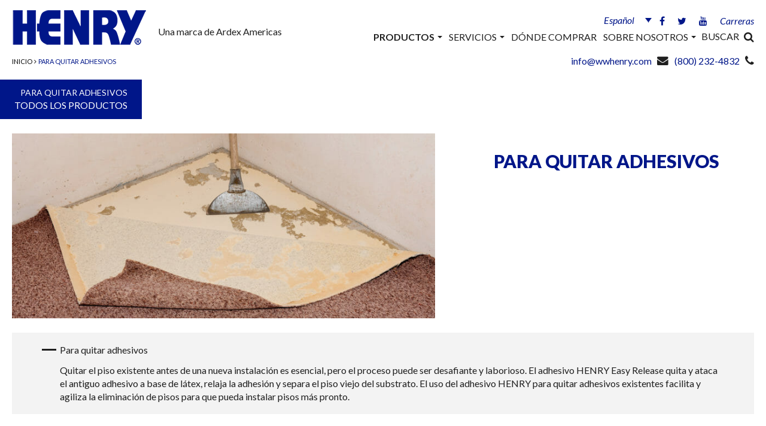

--- FILE ---
content_type: text/html; charset=UTF-8
request_url: https://www.wwhenry.com/es/?product-categories=para-quitar-adhesivos
body_size: 11735
content:
<!DOCTYPE html><html lang="es-ES" class="no-js"><head><meta charset="UTF-8"><meta name="viewport" content="width=device-width, initial-scale=1"><link rel="profile" href="http://gmpg.org/xfn/11"><link media="all" href="https://www.wwhenry.com/wp-content/cache/autoptimize/css/autoptimize_2fee2482c30689d13762867fd613e4da.css" rel="stylesheet"><title>Para quitar adhesivos Archives - WW Henry</title> <!--[if lt IE 9]> <script src="https://oss.maxcdn.com/html5shiv/3.7.2/html5shiv.min.js"></script> <script src="https://oss.maxcdn.com/respond/1.4.2/respond.min.js"></script> <![endif]--> <script data-cfasync="false" data-no-defer="1" data-no-minify="1" data-no-optimize="1">var ewww_webp_supported=!1;function check_webp_feature(A,e){var w;e=void 0!==e?e:function(){},ewww_webp_supported?e(ewww_webp_supported):((w=new Image).onload=function(){ewww_webp_supported=0<w.width&&0<w.height,e&&e(ewww_webp_supported)},w.onerror=function(){e&&e(!1)},w.src="data:image/webp;base64,"+{alpha:"UklGRkoAAABXRUJQVlA4WAoAAAAQAAAAAAAAAAAAQUxQSAwAAAARBxAR/Q9ERP8DAABWUDggGAAAABQBAJ0BKgEAAQAAAP4AAA3AAP7mtQAAAA=="}[A])}check_webp_feature("alpha");</script><script data-cfasync="false" data-no-defer="1" data-no-minify="1" data-no-optimize="1">var Arrive=function(c,w){"use strict";if(c.MutationObserver&&"undefined"!=typeof HTMLElement){var r,a=0,u=(r=HTMLElement.prototype.matches||HTMLElement.prototype.webkitMatchesSelector||HTMLElement.prototype.mozMatchesSelector||HTMLElement.prototype.msMatchesSelector,{matchesSelector:function(e,t){return e instanceof HTMLElement&&r.call(e,t)},addMethod:function(e,t,r){var a=e[t];e[t]=function(){return r.length==arguments.length?r.apply(this,arguments):"function"==typeof a?a.apply(this,arguments):void 0}},callCallbacks:function(e,t){t&&t.options.onceOnly&&1==t.firedElems.length&&(e=[e[0]]);for(var r,a=0;r=e[a];a++)r&&r.callback&&r.callback.call(r.elem,r.elem);t&&t.options.onceOnly&&1==t.firedElems.length&&t.me.unbindEventWithSelectorAndCallback.call(t.target,t.selector,t.callback)},checkChildNodesRecursively:function(e,t,r,a){for(var i,n=0;i=e[n];n++)r(i,t,a)&&a.push({callback:t.callback,elem:i}),0<i.childNodes.length&&u.checkChildNodesRecursively(i.childNodes,t,r,a)},mergeArrays:function(e,t){var r,a={};for(r in e)e.hasOwnProperty(r)&&(a[r]=e[r]);for(r in t)t.hasOwnProperty(r)&&(a[r]=t[r]);return a},toElementsArray:function(e){return e=void 0!==e&&("number"!=typeof e.length||e===c)?[e]:e}}),e=(l.prototype.addEvent=function(e,t,r,a){a={target:e,selector:t,options:r,callback:a,firedElems:[]};return this._beforeAdding&&this._beforeAdding(a),this._eventsBucket.push(a),a},l.prototype.removeEvent=function(e){for(var t,r=this._eventsBucket.length-1;t=this._eventsBucket[r];r--)e(t)&&(this._beforeRemoving&&this._beforeRemoving(t),(t=this._eventsBucket.splice(r,1))&&t.length&&(t[0].callback=null))},l.prototype.beforeAdding=function(e){this._beforeAdding=e},l.prototype.beforeRemoving=function(e){this._beforeRemoving=e},l),t=function(i,n){var o=new e,l=this,s={fireOnAttributesModification:!1};return o.beforeAdding(function(t){var e=t.target;e!==c.document&&e!==c||(e=document.getElementsByTagName("html")[0]);var r=new MutationObserver(function(e){n.call(this,e,t)}),a=i(t.options);r.observe(e,a),t.observer=r,t.me=l}),o.beforeRemoving(function(e){e.observer.disconnect()}),this.bindEvent=function(e,t,r){t=u.mergeArrays(s,t);for(var a=u.toElementsArray(this),i=0;i<a.length;i++)o.addEvent(a[i],e,t,r)},this.unbindEvent=function(){var r=u.toElementsArray(this);o.removeEvent(function(e){for(var t=0;t<r.length;t++)if(this===w||e.target===r[t])return!0;return!1})},this.unbindEventWithSelectorOrCallback=function(r){var a=u.toElementsArray(this),i=r,e="function"==typeof r?function(e){for(var t=0;t<a.length;t++)if((this===w||e.target===a[t])&&e.callback===i)return!0;return!1}:function(e){for(var t=0;t<a.length;t++)if((this===w||e.target===a[t])&&e.selector===r)return!0;return!1};o.removeEvent(e)},this.unbindEventWithSelectorAndCallback=function(r,a){var i=u.toElementsArray(this);o.removeEvent(function(e){for(var t=0;t<i.length;t++)if((this===w||e.target===i[t])&&e.selector===r&&e.callback===a)return!0;return!1})},this},i=new function(){var s={fireOnAttributesModification:!1,onceOnly:!1,existing:!1};function n(e,t,r){return!(!u.matchesSelector(e,t.selector)||(e._id===w&&(e._id=a++),-1!=t.firedElems.indexOf(e._id)))&&(t.firedElems.push(e._id),!0)}var c=(i=new t(function(e){var t={attributes:!1,childList:!0,subtree:!0};return e.fireOnAttributesModification&&(t.attributes=!0),t},function(e,i){e.forEach(function(e){var t=e.addedNodes,r=e.target,a=[];null!==t&&0<t.length?u.checkChildNodesRecursively(t,i,n,a):"attributes"===e.type&&n(r,i)&&a.push({callback:i.callback,elem:r}),u.callCallbacks(a,i)})})).bindEvent;return i.bindEvent=function(e,t,r){t=void 0===r?(r=t,s):u.mergeArrays(s,t);var a=u.toElementsArray(this);if(t.existing){for(var i=[],n=0;n<a.length;n++)for(var o=a[n].querySelectorAll(e),l=0;l<o.length;l++)i.push({callback:r,elem:o[l]});if(t.onceOnly&&i.length)return r.call(i[0].elem,i[0].elem);setTimeout(u.callCallbacks,1,i)}c.call(this,e,t,r)},i},o=new function(){var a={};function i(e,t){return u.matchesSelector(e,t.selector)}var n=(o=new t(function(){return{childList:!0,subtree:!0}},function(e,r){e.forEach(function(e){var t=e.removedNodes,e=[];null!==t&&0<t.length&&u.checkChildNodesRecursively(t,r,i,e),u.callCallbacks(e,r)})})).bindEvent;return o.bindEvent=function(e,t,r){t=void 0===r?(r=t,a):u.mergeArrays(a,t),n.call(this,e,t,r)},o};d(HTMLElement.prototype),d(NodeList.prototype),d(HTMLCollection.prototype),d(HTMLDocument.prototype),d(Window.prototype);var n={};return s(i,n,"unbindAllArrive"),s(o,n,"unbindAllLeave"),n}function l(){this._eventsBucket=[],this._beforeAdding=null,this._beforeRemoving=null}function s(e,t,r){u.addMethod(t,r,e.unbindEvent),u.addMethod(t,r,e.unbindEventWithSelectorOrCallback),u.addMethod(t,r,e.unbindEventWithSelectorAndCallback)}function d(e){e.arrive=i.bindEvent,s(i,e,"unbindArrive"),e.leave=o.bindEvent,s(o,e,"unbindLeave")}}(window,void 0),ewww_webp_supported=!1;function check_webp_feature(e,t){var r;ewww_webp_supported?t(ewww_webp_supported):((r=new Image).onload=function(){ewww_webp_supported=0<r.width&&0<r.height,t(ewww_webp_supported)},r.onerror=function(){t(!1)},r.src="data:image/webp;base64,"+{alpha:"UklGRkoAAABXRUJQVlA4WAoAAAAQAAAAAAAAAAAAQUxQSAwAAAARBxAR/Q9ERP8DAABWUDggGAAAABQBAJ0BKgEAAQAAAP4AAA3AAP7mtQAAAA==",animation:"UklGRlIAAABXRUJQVlA4WAoAAAASAAAAAAAAAAAAQU5JTQYAAAD/////AABBTk1GJgAAAAAAAAAAAAAAAAAAAGQAAABWUDhMDQAAAC8AAAAQBxAREYiI/gcA"}[e])}function ewwwLoadImages(e){if(e){for(var t=document.querySelectorAll(".batch-image img, .image-wrapper a, .ngg-pro-masonry-item a, .ngg-galleria-offscreen-seo-wrapper a"),r=0,a=t.length;r<a;r++)ewwwAttr(t[r],"data-src",t[r].getAttribute("data-webp")),ewwwAttr(t[r],"data-thumbnail",t[r].getAttribute("data-webp-thumbnail"));for(var i=document.querySelectorAll("div.woocommerce-product-gallery__image"),r=0,a=i.length;r<a;r++)ewwwAttr(i[r],"data-thumb",i[r].getAttribute("data-webp-thumb"))}for(var n=document.querySelectorAll("video"),r=0,a=n.length;r<a;r++)ewwwAttr(n[r],"poster",e?n[r].getAttribute("data-poster-webp"):n[r].getAttribute("data-poster-image"));for(var o,l=document.querySelectorAll("img.ewww_webp_lazy_load"),r=0,a=l.length;r<a;r++)e&&(ewwwAttr(l[r],"data-lazy-srcset",l[r].getAttribute("data-lazy-srcset-webp")),ewwwAttr(l[r],"data-srcset",l[r].getAttribute("data-srcset-webp")),ewwwAttr(l[r],"data-lazy-src",l[r].getAttribute("data-lazy-src-webp")),ewwwAttr(l[r],"data-src",l[r].getAttribute("data-src-webp")),ewwwAttr(l[r],"data-orig-file",l[r].getAttribute("data-webp-orig-file")),ewwwAttr(l[r],"data-medium-file",l[r].getAttribute("data-webp-medium-file")),ewwwAttr(l[r],"data-large-file",l[r].getAttribute("data-webp-large-file")),null!=(o=l[r].getAttribute("srcset"))&&!1!==o&&o.includes("R0lGOD")&&ewwwAttr(l[r],"src",l[r].getAttribute("data-lazy-src-webp"))),l[r].className=l[r].className.replace(/\bewww_webp_lazy_load\b/,"");for(var s=document.querySelectorAll(".ewww_webp"),r=0,a=s.length;r<a;r++)e?(ewwwAttr(s[r],"srcset",s[r].getAttribute("data-srcset-webp")),ewwwAttr(s[r],"src",s[r].getAttribute("data-src-webp")),ewwwAttr(s[r],"data-orig-file",s[r].getAttribute("data-webp-orig-file")),ewwwAttr(s[r],"data-medium-file",s[r].getAttribute("data-webp-medium-file")),ewwwAttr(s[r],"data-large-file",s[r].getAttribute("data-webp-large-file")),ewwwAttr(s[r],"data-large_image",s[r].getAttribute("data-webp-large_image")),ewwwAttr(s[r],"data-src",s[r].getAttribute("data-webp-src"))):(ewwwAttr(s[r],"srcset",s[r].getAttribute("data-srcset-img")),ewwwAttr(s[r],"src",s[r].getAttribute("data-src-img"))),s[r].className=s[r].className.replace(/\bewww_webp\b/,"ewww_webp_loaded");window.jQuery&&jQuery.fn.isotope&&jQuery.fn.imagesLoaded&&(jQuery(".fusion-posts-container-infinite").imagesLoaded(function(){jQuery(".fusion-posts-container-infinite").hasClass("isotope")&&jQuery(".fusion-posts-container-infinite").isotope()}),jQuery(".fusion-portfolio:not(.fusion-recent-works) .fusion-portfolio-wrapper").imagesLoaded(function(){jQuery(".fusion-portfolio:not(.fusion-recent-works) .fusion-portfolio-wrapper").isotope()}))}function ewwwWebPInit(e){ewwwLoadImages(e),ewwwNggLoadGalleries(e),document.arrive(".ewww_webp",function(){ewwwLoadImages(e)}),document.arrive(".ewww_webp_lazy_load",function(){ewwwLoadImages(e)}),document.arrive("videos",function(){ewwwLoadImages(e)}),"loading"==document.readyState?document.addEventListener("DOMContentLoaded",ewwwJSONParserInit):("undefined"!=typeof galleries&&ewwwNggParseGalleries(e),ewwwWooParseVariations(e))}function ewwwAttr(e,t,r){null!=r&&!1!==r&&e.setAttribute(t,r)}function ewwwJSONParserInit(){"undefined"!=typeof galleries&&check_webp_feature("alpha",ewwwNggParseGalleries),check_webp_feature("alpha",ewwwWooParseVariations)}function ewwwWooParseVariations(e){if(e)for(var t=document.querySelectorAll("form.variations_form"),r=0,a=t.length;r<a;r++){var i=t[r].getAttribute("data-product_variations"),n=!1;try{for(var o in i=JSON.parse(i))void 0!==i[o]&&void 0!==i[o].image&&(void 0!==i[o].image.src_webp&&(i[o].image.src=i[o].image.src_webp,n=!0),void 0!==i[o].image.srcset_webp&&(i[o].image.srcset=i[o].image.srcset_webp,n=!0),void 0!==i[o].image.full_src_webp&&(i[o].image.full_src=i[o].image.full_src_webp,n=!0),void 0!==i[o].image.gallery_thumbnail_src_webp&&(i[o].image.gallery_thumbnail_src=i[o].image.gallery_thumbnail_src_webp,n=!0),void 0!==i[o].image.thumb_src_webp&&(i[o].image.thumb_src=i[o].image.thumb_src_webp,n=!0));n&&ewwwAttr(t[r],"data-product_variations",JSON.stringify(i))}catch(e){}}}function ewwwNggParseGalleries(e){if(e)for(var t in galleries){var r=galleries[t];galleries[t].images_list=ewwwNggParseImageList(r.images_list)}}function ewwwNggLoadGalleries(e){e&&document.addEventListener("ngg.galleria.themeadded",function(e,t){window.ngg_galleria._create_backup=window.ngg_galleria.create,window.ngg_galleria.create=function(e,t){var r=$(e).data("id");return galleries["gallery_"+r].images_list=ewwwNggParseImageList(galleries["gallery_"+r].images_list),window.ngg_galleria._create_backup(e,t)}})}function ewwwNggParseImageList(e){for(var t in e){var r=e[t];if(void 0!==r["image-webp"]&&(e[t].image=r["image-webp"],delete e[t]["image-webp"]),void 0!==r["thumb-webp"]&&(e[t].thumb=r["thumb-webp"],delete e[t]["thumb-webp"]),void 0!==r.full_image_webp&&(e[t].full_image=r.full_image_webp,delete e[t].full_image_webp),void 0!==r.srcsets)for(var a in r.srcsets)nggSrcset=r.srcsets[a],void 0!==r.srcsets[a+"-webp"]&&(e[t].srcsets[a]=r.srcsets[a+"-webp"],delete e[t].srcsets[a+"-webp"]);if(void 0!==r.full_srcsets)for(var i in r.full_srcsets)nggFSrcset=r.full_srcsets[i],void 0!==r.full_srcsets[i+"-webp"]&&(e[t].full_srcsets[i]=r.full_srcsets[i+"-webp"],delete e[t].full_srcsets[i+"-webp"])}return e}check_webp_feature("alpha",ewwwWebPInit);</script><meta name='robots' content='index, follow, max-image-preview:large, max-snippet:-1, max-video-preview:-1' /><style>img:is([sizes="auto" i], [sizes^="auto," i]) { contain-intrinsic-size: 3000px 1500px }</style><link rel="alternate" hreflang="en" href="https://www.wwhenry.com/?product-categories=adhesive-remover" /><link rel="alternate" hreflang="es" href="https://www.wwhenry.com/es/?product-categories=para-quitar-adhesivos" /><link rel="alternate" hreflang="fr" href="https://www.wwhenry.com/fr/?product-categories=dissolvant-dadhesif" /><link rel="alternate" hreflang="x-default" href="https://www.wwhenry.com/?product-categories=adhesive-remover" /><link rel="canonical" href="https://www.wwhenry.com/es/?product-categories=para-quitar-adhesivos" /><meta property="og:locale" content="es_ES" /><meta property="og:type" content="article" /><meta property="og:title" content="Para quitar adhesivos Archives" /><meta property="og:description" content="Quitar el piso existente antes de una nueva instalación es esencial, pero el proceso puede ser desafiante y laborioso. El adhesivo HENRY Easy Release quita y ataca el antiguo adhesivo a base de látex, relaja la adhesión y separa el piso viejo del substrato. El uso del adhesivo HENRY para quitar adhesivos existentes facilita y agiliza la eliminación de pisos para que pueda instalar pisos más pronto." /><meta property="og:url" content="https://www.wwhenry.com/es/?product-categories=para-quitar-adhesivos" /><meta property="og:site_name" content="WW Henry" /><meta name="twitter:card" content="summary_large_image" /><meta name="twitter:site" content="@ARDEXAmericas" /> <script type="application/ld+json" class="yoast-schema-graph">{"@context":"https://schema.org","@graph":[{"@type":"CollectionPage","@id":"https://www.wwhenry.com/es/?product-categories=para-quitar-adhesivos","url":"https://www.wwhenry.com/es/?product-categories=para-quitar-adhesivos","name":"Para quitar adhesivos Archives - WW Henry","isPartOf":{"@id":"https://www.wwhenry.com/#website"},"primaryImageOfPage":{"@id":"https://www.wwhenry.com/es/?product-categories=para-quitar-adhesivos#primaryimage"},"image":{"@id":"https://www.wwhenry.com/es/?product-categories=para-quitar-adhesivos#primaryimage"},"thumbnailUrl":"https://www.wwhenry.com/wp-content/uploads/2019/07/HENRY-EasyRelease-Adhesive-Remover-package-small.png","breadcrumb":{"@id":"https://www.wwhenry.com/es/?product-categories=para-quitar-adhesivos#breadcrumb"},"inLanguage":"es"},{"@type":"ImageObject","inLanguage":"es","@id":"https://www.wwhenry.com/es/?product-categories=para-quitar-adhesivos#primaryimage","url":"https://www.wwhenry.com/wp-content/uploads/2019/07/HENRY-EasyRelease-Adhesive-Remover-package-small.png","contentUrl":"https://www.wwhenry.com/wp-content/uploads/2019/07/HENRY-EasyRelease-Adhesive-Remover-package-small.png","width":1024,"height":1024},{"@type":"BreadcrumbList","@id":"https://www.wwhenry.com/es/?product-categories=para-quitar-adhesivos#breadcrumb","itemListElement":[{"@type":"ListItem","position":1,"name":"Inicio","item":"https://www.wwhenry.com/es/"},{"@type":"ListItem","position":2,"name":"Para quitar adhesivos"}]},{"@type":"WebSite","@id":"https://www.wwhenry.com/#website","url":"https://www.wwhenry.com/","name":"WW Henry","description":"The Professionals&#039; Formula for Success","potentialAction":[{"@type":"SearchAction","target":{"@type":"EntryPoint","urlTemplate":"https://www.wwhenry.com/?s={search_term_string}"},"query-input":{"@type":"PropertyValueSpecification","valueRequired":true,"valueName":"search_term_string"}}],"inLanguage":"es"}]}</script> <link rel='dns-prefetch' href='//cdnjs.cloudflare.com' /><link rel='dns-prefetch' href='//www.googletagmanager.com' /><link rel='dns-prefetch' href='//fonts.googleapis.com' /><link rel="alternate" type="application/rss+xml" title="WW Henry &raquo; Para quitar adhesivos Product Category Feed" href="https://www.wwhenry.com/es/?product-categories=para-quitar-adhesivos/feed/" /><style id='wpml-legacy-dropdown-click-0-inline-css' type='text/css'>.wpml-ls-statics-shortcode_actions{background-color:#ffffff;}.wpml-ls-statics-shortcode_actions, .wpml-ls-statics-shortcode_actions .wpml-ls-sub-menu, .wpml-ls-statics-shortcode_actions a {border-color:#ffffff;}.wpml-ls-statics-shortcode_actions a, .wpml-ls-statics-shortcode_actions .wpml-ls-sub-menu a, .wpml-ls-statics-shortcode_actions .wpml-ls-sub-menu a:link, .wpml-ls-statics-shortcode_actions li:not(.wpml-ls-current-language) .wpml-ls-link, .wpml-ls-statics-shortcode_actions li:not(.wpml-ls-current-language) .wpml-ls-link:link {color:#666666;background-color:#ffffff;}.wpml-ls-statics-shortcode_actions .wpml-ls-sub-menu a:hover,.wpml-ls-statics-shortcode_actions .wpml-ls-sub-menu a:focus, .wpml-ls-statics-shortcode_actions .wpml-ls-sub-menu a:link:hover, .wpml-ls-statics-shortcode_actions .wpml-ls-sub-menu a:link:focus {color:#000000;background-color:#eeeeee;}.wpml-ls-statics-shortcode_actions .wpml-ls-current-language > a {color:#666666;background-color:#ffffff;}.wpml-ls-statics-shortcode_actions .wpml-ls-current-language:hover>a, .wpml-ls-statics-shortcode_actions .wpml-ls-current-language>a:focus {color:#000000;background-color:#eeeeee;}</style><link rel='stylesheet' id='ardex-google-fonts-css' href='https://fonts.googleapis.com/css?family=Lato%3A400%2C400i%2C700%2C700i%2C900&#038;ver=6.8.3' type='text/css' media='all' /> <script type="text/javascript" id="wpml-cookie-js-extra">var wpml_cookies = {"wp-wpml_current_language":{"value":"es","expires":1,"path":"\/"}};
var wpml_cookies = {"wp-wpml_current_language":{"value":"es","expires":1,"path":"\/"}};</script> <script type="text/javascript" data-cfasync="false" src="https://www.wwhenry.com/wp-includes/js/jquery/jquery.min.js" id="jquery-core-js"></script> <script type="text/javascript" src="https://www.wwhenry.com/wp-includes/js/jquery/jquery-migrate.min.js" id="jquery-migrate-js"></script> 
 <script type="text/javascript" src="https://www.googletagmanager.com/gtag/js?id=GT-M6JNPLX" id="google_gtagjs-js" async></script> <script type="text/javascript" id="google_gtagjs-js-after">window.dataLayer = window.dataLayer || [];function gtag(){dataLayer.push(arguments);}
gtag("set","linker",{"domains":["www.wwhenry.com"]});
gtag("js", new Date());
gtag("set", "developer_id.dZTNiMT", true);
gtag("config", "GT-M6JNPLX");</script> <link rel="https://api.w.org/" href="https://www.wwhenry.com/es/wp-json/" /><link rel="alternate" title="JSON" type="application/json" href="https://www.wwhenry.com/es/wp-json/wp/v2/product-categories/14062" /><link rel="EditURI" type="application/rsd+xml" title="RSD" href="https://www.wwhenry.com/xmlrpc.php?rsd" /><meta name="generator" content="WPML ver:4.8.5 stt:1,4,2;" /><meta name="generator" content="Site Kit by Google 1.166.0" /> <!--[if lt IE 9]><link rel="stylesheet" href="https://www.wwhenry.com/wp-content/plugins/lightweight-grid-columns/css/ie.min.css" /> <![endif]--> <script data-cfasync="false">var dFlipLocation = "https://www.wwhenry.com/wp-content/plugins/dflip/assets/"; var dFlipWPGlobal = {"text":{"toggleSound":"Turn on\/off Sound","toggleThumbnails":"Toggle Thumbnails","toggleOutline":"Toggle Outline\/Bookmark","previousPage":"Previous Page","nextPage":"Next Page","toggleFullscreen":"Toggle Fullscreen","zoomIn":"Zoom In","zoomOut":"Zoom Out","toggleHelp":"Toggle Help","singlePageMode":"Single Page Mode","doublePageMode":"Double Page Mode","downloadPDFFile":"Download PDF File","gotoFirstPage":"Goto First Page","gotoLastPage":"Goto Last Page","share":"Share"},"moreControls":"download,pageMode,startPage,endPage,sound","hideControls":"","scrollWheel":"true","backgroundColor":"#777","backgroundImage":"","height":"100%","paddingLeft":"20","paddingRight":"20","duration":"800","soundEnable":"true","enableDownload":"true","webgl":"true","hard":"none","maxTextureSize":"1600","rangeChunkSize":"524288","zoomRatio":"1.5","stiffness":"3","singlePageMode":"0","autoPlay":"false","autoPlayDuration":"5000","autoPlayStart":"false"};</script>  <script type='text/javascript'>!function(f,b,e,v,n,t,s){if(f.fbq)return;n=f.fbq=function(){n.callMethod?
n.callMethod.apply(n,arguments):n.queue.push(arguments)};if(!f._fbq)f._fbq=n;
n.push=n;n.loaded=!0;n.version='2.0';n.queue=[];t=b.createElement(e);t.async=!0;
t.src=v;s=b.getElementsByTagName(e)[0];s.parentNode.insertBefore(t,s)}(window,
document,'script','https://connect.facebook.net/en_US/fbevents.js');</script>  <script type='text/javascript'>var url = window.location.origin + '?ob=open-bridge';
            fbq('set', 'openbridge', '1047321308725481', url);
fbq('init', '1047321308725481', {}, {
    "agent": "wordpress-6.8.3-4.1.5"
})</script><script type='text/javascript'>fbq('track', 'PageView', []);</script><noscript><style>.lazyload[data-src]{display:none !important;}</style></noscript><style>.lazyload{background-image:none !important;}.lazyload:before{background-image:none !important;}</style><link rel="icon" href="https://www.wwhenry.com/wp-content/uploads/2023/07/cropped-henry-favicon-32x32.png" sizes="32x32" /><link rel="icon" href="https://www.wwhenry.com/wp-content/uploads/2023/07/cropped-henry-favicon-192x192.png" sizes="192x192" /><link rel="apple-touch-icon" href="https://www.wwhenry.com/wp-content/uploads/2023/07/cropped-henry-favicon-180x180.png" /><meta name="msapplication-TileImage" content="https://www.wwhenry.com/wp-content/uploads/2023/07/cropped-henry-favicon-270x270.png" /></head><body class="archive tax-product-categories term-para-quitar-adhesivos term-14062 wp-theme-wwhenry"><div id="wrapper"><header class="container-fluid header-redux"><div class="row logo-menu"><div class="col-xs-12 col-sm-4 col-md-5"> <a class="navbar-brand" href="https://www.wwhenry.com/es/"> <img width="225" height="60" src="[data-uri]" class="attachment-medium size-medium lazyload" alt="" decoding="async" data-src="https://www.wwhenry.com/wp-content/uploads/2019/07/henry-logo-reflex-blue-225x60.png" data-eio-rwidth="225" data-eio-rheight="60" /><noscript><img width="225" height="60" src="https://www.wwhenry.com/wp-content/uploads/2019/07/henry-logo-reflex-blue-225x60.png" class="attachment-medium size-medium" alt="" decoding="async" data-eio="l" /></noscript> </a> <span class="ardex-claim"> Una marca de Ardex Americas </span></div><div class="col-xs-12 col-sm-8 col-md-7 main-menu-container"><div id="navbar-top-right-row" class="navbar-header-row"><div class="social-icon-lockup"> <a href="http://www.facebook.com/ARDEXAmericas" class="social-icon-link" target="_blank"> <i class="fa fa-facebook" aria-hidden="true"></i> </a> <a href="http://twitter.com/ardexamericas" class="social-icon-link" target="_blank"> <i class="fa fa-twitter" aria-hidden="true"></i> </a> <a href="https://www.youtube.com/channel/UCIhuOs4J11rvA4Kgb3BLSSA/featured" class="social-icon-link" target="_blank"> <i class="fa fa-youtube" aria-hidden="true"></i> </a> <a href="https://www.wwhenry.com/about-us/careers/" class="social-icon-link" target="_blank"> Carreras </a></div><div class="language-switcher"><div class="wpml-ls-statics-shortcode_actions wpml-ls wpml-ls-legacy-dropdown-click js-wpml-ls-legacy-dropdown-click"><ul role="menu"><li class="wpml-ls-slot-shortcode_actions wpml-ls-item wpml-ls-item-es wpml-ls-current-language wpml-ls-item-legacy-dropdown-click" role="none"> <a href="#" class="js-wpml-ls-item-toggle wpml-ls-item-toggle" role="menuitem" title="Cambiar a Español"> <span class="wpml-ls-native" role="menuitem">Español</span></a><ul class="js-wpml-ls-sub-menu wpml-ls-sub-menu" role="menu"><li class="wpml-ls-slot-shortcode_actions wpml-ls-item wpml-ls-item-en wpml-ls-first-item" role="none"> <a href="https://www.wwhenry.com/?product-categories=adhesive-remover" class="wpml-ls-link" role="menuitem" aria-label="Cambiar a English" title="Cambiar a English"> <span class="wpml-ls-native" lang="en">English</span></a></li><li class="wpml-ls-slot-shortcode_actions wpml-ls-item wpml-ls-item-fr wpml-ls-last-item" role="none"> <a href="https://www.wwhenry.com/fr/?product-categories=dissolvant-dadhesif" class="wpml-ls-link" role="menuitem" aria-label="Cambiar a Français" title="Cambiar a Français"> <span class="wpml-ls-native" lang="fr">Français</span></a></li></ul></li></ul></div></div></div><div id="navbar-bottom-right-row" class="navbar-header-row"><div class="navbar-header"> <button class="navbar-toggler navbar-toggle collapsed" type="button" data-toggle="collapse" data-target="#ardex-main-menu" aria-controls="#ardex-main-menu" aria-expanded="false"> <span class="icon-bar"></span> <span class="icon-bar"></span> <span class="icon-bar"></span> </button></div><div class="navbar-collapse collapse" id="ardex-main-menu" style="height:1px;"><nav id="main-menu" class="menu-main-menu-spanish-container"><ul id="menu-main-menu-spanish" class="nav nav-pills pull-right"><li itemscope="itemscope" itemtype="https://www.schema.org/SiteNavigationElement" id="menu-item-41337" class="menu-item menu-item-type-custom menu-item-object-custom current-menu-ancestor menu-item-has-children menu-item-41337 dropdown"><a title="Productos" href="#" data-toggle="dropdown" class="dropdown-toggle" aria-haspopup="true">Productos <span class="caret"></span></a><ul role="menu" class=" dropdown-menu" ><li itemscope="itemscope" itemtype="https://www.schema.org/SiteNavigationElement" id="menu-item-41415" class="menu-item menu-item-type-custom menu-item-object-custom menu-item-has-children menu-item-41415 dropdown"><a title="Adhesivos para pisos" href="#">Adhesivos para pisos</a><ul role="menu" class=" dropdown-menu" ><li itemscope="itemscope" itemtype="https://www.schema.org/SiteNavigationElement" id="menu-item-41416" class="menu-item menu-item-type-custom menu-item-object-custom menu-item-41416"><a title="Resumen" href="https://www.wwhenry.com/es/?product-categories=adhesivos-para-pisos">Resumen</a></li><li itemscope="itemscope" itemtype="https://www.schema.org/SiteNavigationElement" id="menu-item-41340" class="menu-item menu-item-type-taxonomy menu-item-object-product-categories menu-item-41340"><a title="Pisos flexibles" href="https://www.wwhenry.com/es/?product-categories=pisos-flexibles">Pisos flexibles</a></li><li itemscope="itemscope" itemtype="https://www.schema.org/SiteNavigationElement" id="menu-item-41338" class="menu-item menu-item-type-taxonomy menu-item-object-product-categories menu-item-41338"><a title="Alfombra y Alfombra modular" href="https://www.wwhenry.com/es/?product-categories=alfombra-y-alfombra-modular">Alfombra y Alfombra modular</a></li><li itemscope="itemscope" itemtype="https://www.schema.org/SiteNavigationElement" id="menu-item-41339" class="menu-item menu-item-type-taxonomy menu-item-object-product-categories menu-item-41339"><a title="Madera" href="https://www.wwhenry.com/es/?product-categories=madera">Madera</a></li><li itemscope="itemscope" itemtype="https://www.schema.org/SiteNavigationElement" id="menu-item-41341" class="menu-item menu-item-type-taxonomy menu-item-object-product-categories menu-item-41341"><a title="Zoclo (Zócalo)" href="https://www.wwhenry.com/es/?product-categories=zoclo">Zoclo (Zócalo)</a></li></ul></li><li itemscope="itemscope" itemtype="https://www.schema.org/SiteNavigationElement" id="menu-item-41365" class="menu-item menu-item-type-custom menu-item-object-custom menu-item-41365"><a title="Losetas y Piedras" href="https://www.wwhenry.com/es/?product-categories=losetas-y-piedras">Losetas y Piedras</a></li><li itemscope="itemscope" itemtype="https://www.schema.org/SiteNavigationElement" id="menu-item-41366" class="menu-item menu-item-type-custom menu-item-object-custom current-menu-ancestor current-menu-parent menu-item-has-children menu-item-41366 dropdown"><a title="Preparación del Substrato" href="#">Preparación del Substrato</a><ul role="menu" class=" dropdown-menu" ><li itemscope="itemscope" itemtype="https://www.schema.org/SiteNavigationElement" id="menu-item-41410" class="menu-item menu-item-type-custom menu-item-object-custom menu-item-41410"><a title="Resumen" href="https://www.wwhenry.com/es/?product-categories=subfloor-preparation-es">Resumen</a></li><li itemscope="itemscope" itemtype="https://www.schema.org/SiteNavigationElement" id="menu-item-41420" class="menu-item menu-item-type-custom menu-item-object-custom menu-item-41420"><a title="Primarios y aditivos" href="https://www.wwhenry.com/es/?product-categories=primarios-y-aditivos">Primarios y aditivos</a></li><li itemscope="itemscope" itemtype="https://www.schema.org/SiteNavigationElement" id="menu-item-41419" class="menu-item menu-item-type-custom menu-item-object-custom menu-item-41419"><a title="Parches" href="https://www.wwhenry.com/es/?product-categories=parches">Parches</a></li><li itemscope="itemscope" itemtype="https://www.schema.org/SiteNavigationElement" id="menu-item-41421" class="menu-item menu-item-type-custom menu-item-object-custom menu-item-41421"><a title="Bases autonivelantes" href="https://www.wwhenry.com/es/?product-categories=bases-autonivelantes">Bases autonivelantes</a></li><li itemscope="itemscope" itemtype="https://www.schema.org/SiteNavigationElement" id="menu-item-41414" class="menu-item menu-item-type-taxonomy menu-item-object-product-categories current-menu-item menu-item-41414 active"><a title="Para quitar adhesivos" href="https://www.wwhenry.com/es/?product-categories=para-quitar-adhesivos">Para quitar adhesivos</a></li></ul></li><li itemscope="itemscope" itemtype="https://www.schema.org/SiteNavigationElement" id="menu-item-41367" class="menu-item menu-item-type-custom menu-item-object-custom menu-item-41367"><a title="Mantenimiento del piso" href="https://www.wwhenry.com/es/?product-categories=mantenimiento-del-piso">Mantenimiento del piso</a></li><li itemscope="itemscope" itemtype="https://www.schema.org/SiteNavigationElement" id="menu-item-41368" class="menu-item menu-item-type-custom menu-item-object-custom menu-item-41368"><a title="Construcción y Especialidad" href="https://www.wwhenry.com/es/?product-categories=construccion-y-especialidad-es">Construcción y Especialidad</a></li><li itemscope="itemscope" itemtype="https://www.schema.org/SiteNavigationElement" id="menu-item-41369" class="menu-item menu-item-type-custom menu-item-object-custom menu-item-41369"><a title="Reparación y concreto exterior" href="https://www.wwhenry.com/es/?product-categories=reparacion-y-concreto-exterior">Reparación y concreto exterior</a></li></ul></li><li itemscope="itemscope" itemtype="https://www.schema.org/SiteNavigationElement" id="menu-item-41283" class="menu-item menu-item-type-custom menu-item-object-custom menu-item-has-children menu-item-41283 dropdown"><a title="Servicios" target="_blank" href="https://www.ardexamericas.com/es/servicios/" data-toggle="dropdown" class="dropdown-toggle" aria-haspopup="true">Servicios <span class="caret"></span></a><ul role="menu" class=" dropdown-menu" ><li itemscope="itemscope" itemtype="https://www.schema.org/SiteNavigationElement" id="menu-item-41284" class="menu-item menu-item-type-custom menu-item-object-custom menu-item-41284"><a title="La Academia ARDEX" target="_blank" href="https://www.ardexamericas.com/es/servicios/ardexacademy/">La Academia ARDEX</a></li><li itemscope="itemscope" itemtype="https://www.schema.org/SiteNavigationElement" id="menu-item-41285" class="menu-item menu-item-type-post_type menu-item-object-page menu-item-has-children menu-item-41285 dropdown"><a title="Servicios técnicos" href="https://www.wwhenry.com/es/servicios-tecnicos/">Servicios técnicos</a><ul role="menu" class=" dropdown-menu" ><li itemscope="itemscope" itemtype="https://www.schema.org/SiteNavigationElement" id="menu-item-41286" class="menu-item menu-item-type-custom menu-item-object-custom menu-item-41286"><a title="Resumen" target="_blank" href="https://www.ardexamericas.com/es/servicios/servicio-tecnico/">Resumen</a></li><li itemscope="itemscope" itemtype="https://www.schema.org/SiteNavigationElement" id="menu-item-41287" class="menu-item menu-item-type-custom menu-item-object-custom menu-item-41287"><a title="Actualizaciones Técnicas" target="_blank" href="https://www.ardexamericas.com/es/servicios/servicio-tecnico/technical-updates/">Actualizaciones Técnicas</a></li><li itemscope="itemscope" itemtype="https://www.schema.org/SiteNavigationElement" id="menu-item-41288" class="menu-item menu-item-type-custom menu-item-object-custom menu-item-41288"><a title="Equipo Técnico" target="_blank" href="https://www.ardexamericas.com/es/servicios/servicio-tecnico/equipo-tecnico/">Equipo Técnico</a></li><li itemscope="itemscope" itemtype="https://www.schema.org/SiteNavigationElement" id="menu-item-41289" class="menu-item menu-item-type-custom menu-item-object-custom menu-item-41289"><a title="Cumplimiento Estándar OSHA Para Sílice" target="_blank" href="https://www.ardexamericas.com/es/servicios/servicio-tecnico/cumplimiento-estandar-osha-silice/">Cumplimiento Estándar OSHA Para Sílice</a></li></ul></li><li itemscope="itemscope" itemtype="https://www.schema.org/SiteNavigationElement" id="menu-item-41290" class="menu-item menu-item-type-custom menu-item-object-custom menu-item-41290"><a title="Preparación apropiada" target="_blank" href="https://www.ardexamericas.com/services/properprep/">Preparación apropiada</a></li><li itemscope="itemscope" itemtype="https://www.schema.org/SiteNavigationElement" id="menu-item-41291" class="menu-item menu-item-type-post_type menu-item-object-page menu-item-has-children menu-item-41291 dropdown"><a title="Garantías" href="https://www.wwhenry.com/es/garantias/">Garantías</a><ul role="menu" class=" dropdown-menu" ><li itemscope="itemscope" itemtype="https://www.schema.org/SiteNavigationElement" id="menu-item-41292" class="menu-item menu-item-type-post_type menu-item-object-page menu-item-41292"><a title="Garantías HENRY®" href="https://www.wwhenry.com/es/garantias/henry/">Garantías HENRY®</a></li><li itemscope="itemscope" itemtype="https://www.schema.org/SiteNavigationElement" id="menu-item-41293" class="menu-item menu-item-type-custom menu-item-object-custom menu-item-41293"><a title="Garantía SystemOne™" target="_blank" href="https://www.ardexamericas.com/es/servicios/garantias/garantia-systemone-pisos/">Garantía SystemOne™</a></li></ul></li></ul></li><li itemscope="itemscope" itemtype="https://www.schema.org/SiteNavigationElement" id="menu-item-41361" class="menu-item menu-item-type-custom menu-item-object-custom menu-item-41361"><a title="Dónde comprar" href="https://www.wwhenry.com/es/henry-where-to-buy/">Dónde comprar</a></li><li itemscope="itemscope" itemtype="https://www.schema.org/SiteNavigationElement" id="menu-item-41294" class="menu-item menu-item-type-post_type menu-item-object-page menu-item-has-children menu-item-41294 dropdown"><a title="Sobre Nosotros" href="https://www.wwhenry.com/es/sobre-nosotros/" data-toggle="dropdown" class="dropdown-toggle" aria-haspopup="true">Sobre Nosotros <span class="caret"></span></a><ul role="menu" class=" dropdown-menu" ><li itemscope="itemscope" itemtype="https://www.schema.org/SiteNavigationElement" id="menu-item-41295" class="menu-item menu-item-type-post_type menu-item-object-page menu-item-41295"><a title="Las Marcas" href="https://www.wwhenry.com/es/sobre-nosotros/las-marcas/">Las Marcas</a></li><li itemscope="itemscope" itemtype="https://www.schema.org/SiteNavigationElement" id="menu-item-41296" class="menu-item menu-item-type-post_type menu-item-object-page menu-item-41296"><a title="Carreras" href="https://www.wwhenry.com/es/sobre-nosotros/carreras/">Carreras</a></li><li itemscope="itemscope" itemtype="https://www.schema.org/SiteNavigationElement" id="menu-item-41297" class="menu-item menu-item-type-post_type menu-item-object-page menu-item-41297"><a title="Sostenibilidad" href="https://www.wwhenry.com/es/sobre-nosotros/sostenibilidad/">Sostenibilidad</a></li><li itemscope="itemscope" itemtype="https://www.schema.org/SiteNavigationElement" id="menu-item-41298" class="menu-item menu-item-type-post_type menu-item-object-page menu-item-41298"><a title="Comuníquese con nosotros" href="https://www.wwhenry.com/es/sobre-nosotros/comuniquese-con-nosotros/">Comuníquese con nosotros</a></li></ul></li></ul></nav></div><nav class="nav-search"> <span class="nav-search-trigger">Buscar</span> <i class="fa fa-search" aria-hidden="true"></i><div class="search-popover"><form role="search" method="get" class="search-form" action="https://www.wwhenry.com/es/"> <label for="search-form-6973071492c97"> <span class="screen-reader-text">Buscar</span> </label> <input type="search" id="search-form-6973071492c97" class="search-field" placeholder="Buscar" value="" name="s" tabindex="-1"> <button type="submit" class="search-submit"> <span class="screen-reader-text">Buscar</span> </button></form> <button class="close-search">X</button></div></nav></div></div></div><div class="row breadcrumb-contact"><div class="col-sm-5"><p class="breadcrumb"><span><span><a href="https://www.wwhenry.com/es/">Inicio</a></span> <i class="fa fa-angle-right"></i> <span class="breadcrumb_last" aria-current="page">Para quitar adhesivos</span></span></p></div><div class="col-sm-7"><ul class="list-inline pull-right contact"><li> <a href="mailto:info@wwhenry.com"> <span> info@wwhenry.com </span> <i class="fa fa-envelope" aria-hidden="true"></i> </a></li><li> <a href="tel:(800)2324832"> <span> (800) 232-4832 </span> <i class="fa fa-phone" aria-hidden="true"></i> </a></li></ul></div></div></header><main class="container-fluid"><div id="title"><div class="row"><div class="title-box text-right"><p class="title-term">Para quitar adhesivos</p><p class="title-type">Todos los productos</p></div></div></div><div id="product-overview"><div class="row"><div class="col-md-5 col-md-push-7 text-center" id="col-usps"><h1>Para quitar adhesivos</h1></div><div class="col-md-7 col-md-pull-5 text-center" id="col-product-image"><div class="product-image" id="product-image-40150"> <a href="https://www.wwhenry.com/wp-content/uploads/2019/07/product-category-adhesive-remover.jpg" class="swipebox"><img width="1872" height="820" src="[data-uri]" class="attachment-full size-full lazyload" alt="" decoding="async" fetchpriority="high"   data-src="https://www.wwhenry.com/wp-content/uploads/2019/07/product-category-adhesive-remover.jpg" data-srcset="https://www.wwhenry.com/wp-content/uploads/2019/07/product-category-adhesive-remover.jpg 1872w, https://www.wwhenry.com/wp-content/uploads/2019/07/product-category-adhesive-remover-300x131.jpg 300w, https://www.wwhenry.com/wp-content/uploads/2019/07/product-category-adhesive-remover-768x336.jpg 768w, https://www.wwhenry.com/wp-content/uploads/2019/07/product-category-adhesive-remover-1024x449.jpg 1024w, https://www.wwhenry.com/wp-content/uploads/2019/07/product-category-adhesive-remover-936x410.jpg 936w, https://www.wwhenry.com/wp-content/uploads/2019/07/product-category-adhesive-remover-424x186.jpg 424w" data-sizes="auto" data-eio-rwidth="1872" data-eio-rheight="820" /><noscript><img width="1872" height="820" src="https://www.wwhenry.com/wp-content/uploads/2019/07/product-category-adhesive-remover.jpg" class="attachment-full size-full" alt="" decoding="async" fetchpriority="high" srcset="https://www.wwhenry.com/wp-content/uploads/2019/07/product-category-adhesive-remover.jpg 1872w, https://www.wwhenry.com/wp-content/uploads/2019/07/product-category-adhesive-remover-300x131.jpg 300w, https://www.wwhenry.com/wp-content/uploads/2019/07/product-category-adhesive-remover-768x336.jpg 768w, https://www.wwhenry.com/wp-content/uploads/2019/07/product-category-adhesive-remover-1024x449.jpg 1024w, https://www.wwhenry.com/wp-content/uploads/2019/07/product-category-adhesive-remover-936x410.jpg 936w, https://www.wwhenry.com/wp-content/uploads/2019/07/product-category-adhesive-remover-424x186.jpg 424w" sizes="(max-width: 1872px) 100vw, 1872px" data-eio="l" /></noscript></a></div></div></div></div><div id="content-details"><div class="container"><div class="row"><h2 class="section-headline">Para quitar adhesivos</h2><p>Quitar el piso existente antes de una nueva instalación es esencial, pero el proceso puede ser desafiante y laborioso. El adhesivo HENRY Easy Release quita y ataca el antiguo adhesivo a base de látex, relaja la adhesión y separa el piso viejo del substrato. El uso del adhesivo HENRY para quitar adhesivos existentes facilita y agiliza la eliminación de pisos para que pueda instalar pisos más pronto.</p></div></div></div><div class="teaser-popups"></div><div class="teaser-tiles"><div class="panel"></div></div><div class="panel-group" id="product-categories" role="tablist" aria-multiselectable="true"><div class="panel panel-default"><div class="panel-heading container" role="tab" id="heading-cat-14062"><h4 class="panel-title row"> <span class="section-headline">Productos de Para quitar adhesivos</span></h4></div><div id="collapse-cat-14062" class="panel-collapse collapse in term-para-quitar-adhesivos" role="tabpanel" aria-labelledby="heading-cat-14062"><div class="panel-body"><div class="container"><div class="row row-match-height"><ul class="list-unstyled"><li class="col-xs-6 col-sm-6 col-md-4 col-lg-3"> <a href="https://www.wwhenry.com/es/producto/henry-easyrelease/" class="thumbnail center-block"> <img width="300" height="300" src="[data-uri]" class="img-responsive img-fluid center-block wp-post-image lazyload" alt="" decoding="async"   data-src="https://www.wwhenry.com/wp-content/uploads/2019/07/HENRY-EasyRelease-Adhesive-Remover-package-small-300x300.png" data-srcset="https://www.wwhenry.com/wp-content/uploads/2019/07/HENRY-EasyRelease-Adhesive-Remover-package-small-300x300.png 300w, https://www.wwhenry.com/wp-content/uploads/2019/07/HENRY-EasyRelease-Adhesive-Remover-package-small-150x150.png 150w, https://www.wwhenry.com/wp-content/uploads/2019/07/HENRY-EasyRelease-Adhesive-Remover-package-small-768x768.png 768w, https://www.wwhenry.com/wp-content/uploads/2019/07/HENRY-EasyRelease-Adhesive-Remover-package-small-160x160.png 160w, https://www.wwhenry.com/wp-content/uploads/2019/07/HENRY-EasyRelease-Adhesive-Remover-package-small-446x446.png 446w, https://www.wwhenry.com/wp-content/uploads/2019/07/HENRY-EasyRelease-Adhesive-Remover-package-small-936x936.png 936w, https://www.wwhenry.com/wp-content/uploads/2019/07/HENRY-EasyRelease-Adhesive-Remover-package-small.png 1024w" data-sizes="auto" data-eio-rwidth="300" data-eio-rheight="300" /><noscript><img width="300" height="300" src="https://www.wwhenry.com/wp-content/uploads/2019/07/HENRY-EasyRelease-Adhesive-Remover-package-small-300x300.png" class="img-responsive img-fluid center-block wp-post-image" alt="" decoding="async" srcset="https://www.wwhenry.com/wp-content/uploads/2019/07/HENRY-EasyRelease-Adhesive-Remover-package-small-300x300.png 300w, https://www.wwhenry.com/wp-content/uploads/2019/07/HENRY-EasyRelease-Adhesive-Remover-package-small-150x150.png 150w, https://www.wwhenry.com/wp-content/uploads/2019/07/HENRY-EasyRelease-Adhesive-Remover-package-small-768x768.png 768w, https://www.wwhenry.com/wp-content/uploads/2019/07/HENRY-EasyRelease-Adhesive-Remover-package-small-160x160.png 160w, https://www.wwhenry.com/wp-content/uploads/2019/07/HENRY-EasyRelease-Adhesive-Remover-package-small-446x446.png 446w, https://www.wwhenry.com/wp-content/uploads/2019/07/HENRY-EasyRelease-Adhesive-Remover-package-small-936x936.png 936w, https://www.wwhenry.com/wp-content/uploads/2019/07/HENRY-EasyRelease-Adhesive-Remover-package-small.png 1024w" sizes="(max-width: 300px) 100vw, 300px" data-eio="l" /></noscript><h3>HENRY® EasyRelease™</h3><p>Removedor de adhesivos</p><ul class="list-unstyled"><li>Para una fácil eliminación de láminas de vinilo, linóleo, alfombras y otros revestimientos de pisos y residuos adhesivos solubles en agua</li><li>Uso en múltiples sustratos, incluidos sustratos de hormigón, terrazo, piedra natural, porcelana o baldosas cerámicas</li></ul><p class="text-right"><button class="btn btn-sm btn-primary">Ver producto</button></p> </a></li></ul></div></div></div></div></div></div></main><footer id="footer" class="container-fluid"><div class="footer"><div class="container"><nav class="nav-social-media"><ul><li> <a href="http://www.facebook.com/ARDEXAmericas" target="_blank"> <i class="fa fa-facebook" aria-hidden="true"></i> </a></li><li> <a href="http://www.instagram.com/ARDEXAmericas" target="_blank"> <i class="fa fa-instagram" aria-hidden="true"></i> </a></li><li> <a href="http://twitter.com/ardexamericas" target="_blank"> <i class="fa fa-twitter" aria-hidden="true"></i> </a></li><li> <a href="https://www.youtube.com/channel/UCIhuOs4J11rvA4Kgb3BLSSA/featured" target="_blank"> <i class="fa fa-youtube" aria-hidden="true"></i> </a></li><li> <a href="http://www.linkedin.com/company/ardexamericas/" target="_blank"> <i class="fa fa-linkedin" aria-hidden="true"></i> </a></li><li> <a href="http://itunes.apple.com/us/app/ardex-americas-product-calculator/id435143527?mt=8" target="_blank"> <i class="fa fa-apple" aria-hidden="true"></i> </a></li><li> <a href="https://play.google.com/store/apps/details?id=com.ARDEX2.Activity" target="_blank"> <i class="fa fa-google" aria-hidden="true"></i> </a></li></ul></nav><nav class="nav-partners-container"><ul class="nav-partners"><li> <a href="https://www.ardexamericas.com/" target="_blank"> <img src="[data-uri]" alt="" data-src="https://www.wwhenry.com/wp-content/uploads/2019/06/ARDEX-black-pebble-logo.png" decoding="async" class="lazyload" data-eio-rwidth="3000" data-eio-rheight="1875" /><noscript><img src="https://www.wwhenry.com/wp-content/uploads/2019/06/ARDEX-black-pebble-logo.png" alt="" data-eio="l" /></noscript> </a></li><li> <a href="http://www.dtausagroup.com/" target="_blank"> <img src="[data-uri]" alt="" data-src="https://www.wwhenry.com/wp-content/uploads/2022/10/DTA-logo.png" decoding="async" class="lazyload ewww_webp_lazy_load" data-eio-rwidth="1288" data-eio-rheight="1226" data-src-webp="https://www.wwhenry.com/wp-content/uploads/2022/10/DTA-logo.png.webp" /><noscript><img src="https://www.wwhenry.com/wp-content/uploads/2022/10/DTA-logo.png" alt="" data-eio="l" /></noscript> </a></li></ul></nav><aside><div class="menu-footer-menu-container"><ul id="menu-footer-menu" class="menu"><li id="menu-item-2564" class="menu-item menu-item-type-post_type menu-item-object-page menu-item-2564"><a href="https://www.wwhenry.com/es/terms-of-use/">Terms of Use</a></li><li id="menu-item-3222" class="menu-item menu-item-type-post_type menu-item-object-page menu-item-3222"><a href="https://www.wwhenry.com/es/sobre-nosotros/comuniquese-con-nosotros/">COMUNÍQUESE CON NOSOTROS</a></li><li id="menu-item-7468" class="menu-item menu-item-type-post_type menu-item-object-page menu-item-7468"><a href="https://www.wwhenry.com/es/sobre-nosotros/carreras/">CARRERAS</a></li></ul></div><p class="copyright">&copy; Henry</p></aside></div></div></footer> <script type="speculationrules">{"prefetch":[{"source":"document","where":{"and":[{"href_matches":"\/es\/*"},{"not":{"href_matches":["\/wp-*.php","\/wp-admin\/*","\/wp-content\/uploads\/*","\/wp-content\/*","\/wp-content\/plugins\/*","\/wp-content\/themes\/wwhenry\/*","\/es\/*\\?(.+)"]}},{"not":{"selector_matches":"a[rel~=\"nofollow\"]"}},{"not":{"selector_matches":".no-prefetch, .no-prefetch a"}}]},"eagerness":"conservative"}]}</script>  <script type='text/javascript'>document.addEventListener( 'wpcf7mailsent', function( event ) {
        if( "fb_pxl_code" in event.detail.apiResponse){
            eval(event.detail.apiResponse.fb_pxl_code);
        }
        }, false );</script> <div id='fb-pxl-ajax-code'></div><script type="text/javascript" id="eio-lazy-load-js-before">var eio_lazy_vars = {"exactdn_domain":"","skip_autoscale":0,"bg_min_dpr":1.1,"threshold":0,"use_dpr":1};</script> <script type="text/javascript" id="easy-swipebox-init-js-extra">var easySwipeBox_localize_init_var = {"lightbox":{"useCSS":true,"useSVG":true,"removeBarsOnMobile":true,"hideCloseButtonOnMobile":false,"hideBarsDelay":3000,"videoMaxWidth":1140,"vimeoColor":"cccccc","loopAtEnd":false,"autoplayVideos":false},"autodetect":{"autodetectImage":false,"autodetectVideo":false,"autodetectExclude":".no-swipebox"}};</script> <script type="text/javascript" src="https://cdnjs.cloudflare.com/ajax/libs/popper.js/1.12.9/umd/popper.min.js" id="popper-js-js"></script> <script type="text/javascript" data-cfasync="false" src="https://www.wwhenry.com/wp-content/plugins/dflip/assets/js/dflip.min.js" id="dflip-script-js"></script> </div> <script defer src="https://www.wwhenry.com/wp-content/cache/autoptimize/js/autoptimize_0b7dbcf6ab1a075a1c0866554025c12e.js"></script><script>(function(){function c(){var b=a.contentDocument||a.contentWindow.document;if(b){var d=b.createElement('script');d.innerHTML="window.__CF$cv$params={r:'9c24e3dabd73bde9',t:'MTc2OTE0NjEzMi4wMDAwMDA='};var a=document.createElement('script');a.nonce='';a.src='/cdn-cgi/challenge-platform/scripts/jsd/main.js';document.getElementsByTagName('head')[0].appendChild(a);";b.getElementsByTagName('head')[0].appendChild(d)}}if(document.body){var a=document.createElement('iframe');a.height=1;a.width=1;a.style.position='absolute';a.style.top=0;a.style.left=0;a.style.border='none';a.style.visibility='hidden';document.body.appendChild(a);if('loading'!==document.readyState)c();else if(window.addEventListener)document.addEventListener('DOMContentLoaded',c);else{var e=document.onreadystatechange||function(){};document.onreadystatechange=function(b){e(b);'loading'!==document.readyState&&(document.onreadystatechange=e,c())}}}})();</script></body></html>

--- FILE ---
content_type: text/css
request_url: https://www.wwhenry.com/wp-content/cache/autoptimize/css/autoptimize_2fee2482c30689d13762867fd613e4da.css
body_size: 65420
content:
/*! Swipebox v1.3.0 | Constantin Saguin csag.co | MIT License | github.com/brutaldesign/swipebox */html.swipebox-html.swipebox-touch{overflow:hidden!important}#swipebox-overlay img{border:none!important}#swipebox-overlay{width:100%;height:100%;position:fixed;top:0;left:0;z-index:99999!important;overflow:hidden;-webkit-user-select:none;-moz-user-select:none;-ms-user-select:none;user-select:none}#swipebox-container{position:relative;width:100%;height:100%}#swipebox-slider{-webkit-transition:-webkit-transform .4s ease;transition:transform .4s ease;height:100%;left:0;top:0;width:100%;white-space:nowrap;position:absolute;display:none;cursor:pointer}#swipebox-slider .slide{height:100%;width:100%;line-height:1px;text-align:center;display:inline-block}#swipebox-slider .slide:before{content:"";display:inline-block;height:50%;width:1px;margin-right:-1px}#swipebox-slider .slide .swipebox-inline-container,#swipebox-slider .slide .swipebox-video-container,#swipebox-slider .slide img{display:inline-block;max-height:100%;max-width:100%;margin:0;padding:0;width:auto;height:auto;vertical-align:middle}#swipebox-slider .slide .swipebox-video-container{background:0 0;max-width:1140px;max-height:100%;width:100%;padding:5%;-webkit-box-sizing:border-box;box-sizing:border-box}#swipebox-slider .slide .swipebox-video-container .swipebox-video{width:100%;height:0;padding-bottom:56.25%;overflow:hidden;position:relative}#swipebox-slider .slide .swipebox-video-container .swipebox-video iframe{width:100%!important;height:100%!important;position:absolute;top:0;left:0}#swipebox-slider .slide-loading{background:url(//www.wwhenry.com/wp-content/plugins/easy-swipebox/public/css/../img/loader.gif) center center no-repeat}#swipebox-bottom-bar,#swipebox-top-bar{-webkit-transition:.5s;transition:.5s;position:absolute;left:0;z-index:999;height:50px;width:100%}#swipebox-bottom-bar{bottom:-50px}#swipebox-bottom-bar.visible-bars{-webkit-transform:translate3d(0,-50px,0);transform:translate3d(0,-50px,0)}#swipebox-top-bar{top:-50px}#swipebox-top-bar.visible-bars{-webkit-transform:translate3d(0,50px,0);transform:translate3d(0,50px,0)}#swipebox-title{display:block;width:100%;text-align:center}#swipebox-close,#swipebox-next,#swipebox-prev{background-image:url(//www.wwhenry.com/wp-content/plugins/easy-swipebox/public/css/../img/icons.png);background-repeat:no-repeat;border:none!important;text-decoration:none!important;cursor:pointer;width:50px;height:50px;top:0}#swipebox-arrows{display:block;margin:0 auto;width:100%;height:50px}#swipebox-prev{background-position:-32px 13px;float:left}#swipebox-next{background-position:-78px 13px;float:right}#swipebox-close{top:0;right:0;position:absolute;z-index:9999;background-position:15px 12px}.swipebox-no-close-button #swipebox-close{display:none}#swipebox-next.disabled,#swipebox-prev.disabled{opacity:.3}.swipebox-no-touch #swipebox-overlay.rightSpring #swipebox-slider{-webkit-animation:rightSpring .3s;animation:rightSpring .3s}.swipebox-no-touch #swipebox-overlay.leftSpring #swipebox-slider{-webkit-animation:leftSpring .3s;animation:leftSpring .3s}.swipebox-touch #swipebox-container:after,.swipebox-touch #swipebox-container:before{-webkit-backface-visibility:hidden;backface-visibility:hidden;-webkit-transition:all .3s ease;transition:all .3s ease;content:' ';position:absolute;z-index:999;top:0;height:100%;width:20px;opacity:0}.swipebox-touch #swipebox-container:before{left:0;-webkit-box-shadow:inset 10px 0 10px -8px #656565;box-shadow:inset 10px 0 10px -8px #656565}.swipebox-touch #swipebox-container:after{right:0;-webkit-box-shadow:inset -10px 0 10px -8px #656565;box-shadow:inset -10px 0 10px -8px #656565}.swipebox-touch #swipebox-overlay.leftSpringTouch #swipebox-container:before,.swipebox-touch #swipebox-overlay.rightSpringTouch #swipebox-container:after{opacity:1}@-webkit-keyframes rightSpring{0%{left:0}50%{left:-30px}100%{left:0}}@keyframes rightSpring{0%{left:0}50%{left:-30px}100%{left:0}}@-webkit-keyframes leftSpring{0%{left:0}50%{left:30px}100%{left:0}}@keyframes leftSpring{0%{left:0}50%{left:30px}100%{left:0}}@media screen and (min-width:800px){#swipebox-close{right:10px}#swipebox-arrows{width:92%;max-width:800px}}#swipebox-overlay{background:#0d0d0d}#swipebox-bottom-bar,#swipebox-top-bar{text-shadow:1px 1px 1px #000;background:#000;opacity:.95}#swipebox-top-bar{color:#fff!important;font-size:15px;line-height:43px;font-family:Helvetica,Arial,sans-serif}
@font-face {font-family: 'wpsl-fontello';src: url(//www.wwhenry.com/wp-content/plugins/wp-store-locator/css/../font/fontello.eot?28897909);src: url(//www.wwhenry.com/wp-content/plugins/wp-store-locator/css/../font/fontello.eot?28897909#iefix) format('embedded-opentype'), url(//www.wwhenry.com/wp-content/plugins/wp-store-locator/css/../font/fontello.woff?28897909) format('woff'), url(//www.wwhenry.com/wp-content/plugins/wp-store-locator/css/../font/fontello.ttf?28897909) format('truetype'), url(//www.wwhenry.com/wp-content/plugins/wp-store-locator/css/../font/fontello.svg?28897909#fontello) format('svg');font-weight: normal;font-style: normal;}#wpsl-gmap {float:right;width:66.5%;height:350px;margin-bottom:0;}.wpsl-store-below #wpsl-gmap {float:none;width:100%;}.wpsl-gmap-canvas {width:100%;height:300px;margin-bottom:20px;}#wpsl-reset-map:hover {cursor: pointer;}#wpsl-gmap div:not[class^="gv-iv"], #wpsl-gmap img, .wpsl-gmap-canvas div:not[class^="gv-iv"], .wpsl-gmap-canvas img {box-shadow: none !important;max-width: none !important;background: none;}#wpsl-gmap img, .wpsl-gmap-canvas img {display: inline;opacity: 1 !important;max-height: none !important;}#wpsl-gmap * {box-sizing: content-box !important;-webkit-box-sizing: content-box !important;-moz-box-sizing: content-box !important;}#wpsl-gmap div.gm-iv-marker, .wpsl-gmap-canvas div.gm-iv-marker {backgroud-image: inherit;}#wpsl-wrap {position: relative;width: 100%;overflow: hidden;clear: both;margin-bottom: 20px;}#wpsl-search-wrap {float: left;width: 100%;}#wpsl-search-wrap form {margin: 0;padding: 0;border: none;outline: none;}#wpsl-gmap #wpsl-map-controls {position: absolute;height: 40px;right: 10px;bottom: 24px;border-radius: 2px;z-index: 3;font-size: 14px;white-space: nowrap;overflow: hidden;box-shadow: rgba(0, 0, 0, 0.3) 0px 1px 4px -1px;}#wpsl-gmap #wpsl-map-controls.wpsl-street-view-exists {right: 60px;}#wpsl-map-controls .wpsl-direction-preloader {margin: 5px 5px 0 5px;}#wpsl-map-controls div {float: left;background: #fff;border-radius: 2px;}#wpsl-map-controls div:hover {cursor: pointer;}#wpsl-wrap [class^="wpsl-icon-"], #wpsl-wrap [class*=" wpsl-icon-"] {position: relative;float: left;padding: 12px 13px;display: inline-block;font-family: "wpsl-fontello";font-style: normal;font-weight: normal;font-size: 1.3em;color: #737373;speak: none;text-decoration: inherit;text-align: center;font-variant: normal;text-transform: none;line-height: 1em;-webkit-font-smoothing: antialiased;-moz-osx-font-smoothing: grayscale;}#wpsl-map-controls span {font-family: inherit;font-size: inherit;}#wpsl-wrap .wpsl-icon-reset {border-radius: 2px 0 0 2px;z-index: 2;padding-right: 4px;}#wpsl-wrap .wpsl-ie .wpsl-icon-reset {margin-right: -1px;}#wpsl-wrap .wpsl-icon-direction {z-index: 1;}#wpsl-map-controls.wpsl-reset-exists .wpsl-icon-direction {border-radius: 0 2px 2px 0;}#wpsl-wrap .wpsl-active-icon, #wpsl-wrap [class^="wpsl-icon-"]:hover, #wpsl-wrap [class*=" wpsl-icon-"]:hover {color: #000;}#wpsl-wrap [class^="wpsl-icon-"]:active, #wpsl-wrap [class*=" wpsl-icon-"]:focus {outline: 0;}#wpsl-wrap .wpsl-in-progress:hover, #wpsl-wrap .wpsl-in-progress {color: #c6c6c6;}#wpsl-gmap #wpsl-reset-map {position: absolute;display: none;right: 37px;top: 37px;padding: 6px 14px;background: #fff !important;background-clip: padding-box;border: 1px solid rgba(0, 0, 0, 0.15);border-radius: 2px;z-index: 3;}#wpsl-reset-map:hover {cursor: pointer;}.gm-style-cc {word-wrap:normal;}#wpsl-search-wrap .wpsl-input, #wpsl-search-wrap .wpsl-select-wrap {display:table;}#wpsl-search-wrap .wpsl-input label, #wpsl-search-wrap .wpsl-input input, #wpsl-search-wrap #wpsl-radius, #wpsl-search-wrap #wpsl-results, #wpsl-search-btn {display:table-cell;}#wpsl-search-wrap label {margin-bottom:0;}#wpsl-search-input {width: 179px;height: auto;padding: 7px 12px;font-size: 100%;margin: 0;}#wpsl-search-wrap input, #wpsl-search-btn {border: 1px solid #d2d2d2;border-radius: 3px;}#wpsl-search-btn {padding: 7px 10px;line-height: 1.428571429;font-weight: normal;color: #7c7c7c;background-color: #e6e6e6;background-repeat: repeat-x;background-image: -moz-linear-gradient(top, #f4f4f4, #e6e6e6);background-image: -ms-linear-gradient(top, #f4f4f4, #e6e6e6);background-image: -webkit-linear-gradient(top, #f4f4f4, #e6e6e6);background-image: -o-linear-gradient(top, #f4f4f4, #e6e6e6);background-image: linear-gradient(top, #f4f4f4, #e6e6e6);box-shadow: 0 1px 2px rgba(64, 64, 64, 0.1);text-transform: none !important;}#wpsl-search-input.wpsl-error {border:1px solid #bd0028 !important;}.wpsl-search {margin-bottom:12px;padding:12px 12px 0 12px;background:#f4f3f3;}.wpsl-search.wpsl-checkboxes-enabled {padding: 12px;}.wpsl-back {display: inline-block;}#wpsl-result-list {width:33%;margin-right:0.5%;}.wpsl-store-below #wpsl-result-list {width:100%;margin:12px 0 0 0;}#wpsl-stores, #wpsl-direction-details {height:350px;overflow-y:auto;}.wpsl-hide, #wpsl-direction-details {display:none;}#wpsl-result-list p {padding-left:10px;}.wpsl-store-below #wpsl-result-list p {padding-left: 0;}#wpsl-result-list a {outline:none;}.wpsl-direction-before {margin: 14px 0 21px 0;padding-left: 10px;}.wpsl-store-below .wpsl-direction-before {padding-left: 0;}.wpsl-direction-before div {margin-top: 10px;}#wpsl-wrap #wpsl-result-list li {padding: 10px;border-bottom: 1px dotted #ccc;margin-left: 0;overflow: hidden;list-style: none outside none !important;text-indent: 0;}#wpsl-wrap #wpsl-result-list li li {padding: 0;border-bottom: 0;margin-left: 14px;overflow: visible;}#wpsl-wrap #wpsl-result-list ul li {list-style: none !important;}#wpsl-wrap #wpsl-result-list ol li {list-style: decimal !important;}#wpsl-wrap.wpsl-store-below #wpsl-result-list li {padding: 10px 10px 10px 0;}#wpsl-result-list li p {padding-left: 0;margin: 0 0 20px 0;}.wpsl-store-details.wpsl-store-listing {position: relative;padding-right: 20px;}.wpsl-store-details.wpsl-store-listing:before, .wpsl-store-details.wpsl-store-listing.wpsl-active-details:before {position: absolute;content: '';bottom:6px;right:0;border-top: 5px solid #000000;border-left: 6px solid rgba(0, 0, 0, 0);border-right: 6px solid rgba(0, 0, 0, 0);}.wpsl-store-details.wpsl-store-listing.wpsl-active-details:before {border-bottom: 5px solid #000000;border-top:none;border-left: 6px solid rgba(0, 0, 0, 0);border-right: 6px solid rgba(0, 0, 0, 0);}#wpsl-stores .wpsl-store-thumb {float:right;border-radius:3px;margin:7px 0 0 10px;padding:0;border:none;}.wpsl-direction-index {float:left;width:8%;margin:0 5% 0 0;}.wpsl-direction-txt {float:left;width:62%;}.wpsl-direction-distance {float:left;width:20%;margin:0 0 0 5%;}.wpsl-direction-txt span {display:block;margin-top:10px;}.wpsl-street, .wpsl-country {display: block;border-bottom: none !important;}.wpsl-directions {display: table;border-bottom: none !important;}#wpsl-wrap #wpsl-result-list li.wpsl-preloader {position: relative;border-bottom: none;padding: 10px 10px 10px 35px;}.wpsl-preloader img {position: absolute;left: 10px;top: 50%;margin-top: -8px;box-shadow:none !important;border:none !important;}.wpsl-preloader span {float: left;margin: -5px 0 0 11px;}#wpsl-search-wrap div, #wpsl-search-btn {margin-right: 10px;float: left;}#wpsl-search-wrap .wpsl-select-wrap {position: relative;z-index: 2;margin-right: 0;}#wpsl-search-wrap .wpsl-input-field {position: relative;}#wpsl-radius, #wpsl-results {float: left;margin-right: 15px;}#wpsl-category {position: relative;z-index: 1;clear: both;}#wpsl-search-wrap .wpsl-dropdown div {position: absolute;float: none;margin: -1px 0 0 0;top: 100%;left: -1px;right: -1px;border: 1px solid #ccc;background: #fff;border-top: 1px solid #eee;border-radius: 0 0 3px 3px;opacity: 0;overflow: hidden;-webkit-transition: all 150ms ease-in-out;-moz-transition: all 150ms ease-in-out;-ms-transition: all 150ms ease-in-out;transition: all 150ms ease-in-out;}#wpsl-search-wrap .wpsl-dropdown.wpsl-active div {opacity: 1;}#wpsl-search-wrap .wpsl-input label {margin-right:0;}#wpsl-radius, #wpsl-results {display:inline;}#wpsl-radius {margin-right:10px;}#wpsl-search-btn:hover {cursor: pointer;}#wpsl-search-wrap select, #wpsl-search select {display:none;}#wpsl-search-wrap div label {float:left;margin-right:10px;line-height: 32px;}#wpsl-results label {width: auto;}#wpsl-result-list ul {list-style: none;margin: 0;padding: 0;}.wpsl-direction-details {display: none;}#wpsl-gmap .wpsl-info-window, .wpsl-gmap-canvas .wpsl-info-window {max-width:225px;}.wpsl-more-info-listings span, .wpsl-info-window span {display:block;}.wpsl-info-window .wpsl-no-margin {margin:0;}.wpsl-more-info-listings {display:none;}.wpsl-info-window span span {display:inline !important;}#wpsl-wrap .wpsl-info-window p {margin: 0 0 10px 0;}.wpsl-store-hours {margin-top:10px;}.wpsl-store-hours strong {display:block;}#wpsl-gmap .wpsl-info-actions {display:block;margin:10px 0 !important;}.wpsl-info-actions a {float:left;margin-right: 7px;}.wpsl-info-actions .wpsl-zoom-here {margin-right:0;}.wpsl-dropdown {position: relative;width: 90px;border: 1px solid #ccc;cursor: pointer;background: #fff;border-radius: 3px;-webkit-user-select: none;-moz-user-select: none;user-select: none;margin-right: 0 !important;z-index: 2;}#wpsl-results .wpsl-dropdown {width: 70px;}.wpsl-dropdown ul {position: absolute;left: 0;width: 100%;height: 100%;padding: 0 !important;margin: 0 !important;list-style: none;overflow: hidden;}.wpsl-dropdown:hover {box-shadow: 0 0 5px rgba( 0, 0, 0, 0.15 );}.wpsl-dropdown .wpsl-selected-item, .wpsl-dropdown li {position: relative;display: block;line-height: normal;color: #000;overflow: hidden;}#wpsl-radius .wpsl-dropdown .wpsl-selected-item, #wpsl-radius .wpsl-dropdown li, #wpsl-results .wpsl-dropdown .wpsl-selected-item, #wpsl-results .wpsl-dropdown li {white-space: nowrap;}.wpsl-selected-item:after {position: absolute;content: "";right: 12px;top: 50%;margin-top: -4px;border: 6px solid transparent;border-top: 8px solid #000;}.wpsl-active .wpsl-selected-item:after {margin-top: -10px;border: 6px solid transparent;border-bottom: 8px solid #000;}.wpsl-dropdown li:hover {background: #f8f9f8;position: relative;z-index: 3;color: #000;}.wpsl-dropdown .wpsl-selected-item, .wpsl-dropdown li, .wpsl-selected-item {list-style: none;padding: 9px 12px !important;margin:0 !important;}.wpsl-selected-dropdown {font-weight: bold;}.wpsl-clearfix:before, .wpsl-clearfix:after {content: " ";display: table;}.wpsl-clearfix:after {clear: both;}#wpsl-wrap .wpsl-selected-item {position: static;padding-right: 35px !important;}#wpsl-category, .wpsl-input, .wpsl-select-wrap {position: relative;margin-bottom: 10px;}#wpsl-search-wrap .wpsl-scroll-required div {overflow-y: scroll;}.wpsl-scroll-required ul {overflow: visible;}.wpsl-provided-by {float: right;padding: 5px 0;text-align: right;font-size: 12px;width: 100%;}#wpsl-wrap .wpsl-results-only label {width: auto;}.wpsl-locations-details, .wpsl-location-address, .wpsl-contact-details {margin-bottom: 15px;}.wpsl-contact-details {clear: both;}table.wpsl-opening-hours td {vertical-align: top;padding: 0 15px 0 0;text-align: left;}table.wpsl-opening-hours time {display:block;}table.wpsl-opening-hours {width:auto !important;font-size:100% !important;}table.wpsl-opening-hours, table.wpsl-opening-hours td {border:none !important;}.wpsl-gmap-canvas .wpsl-infobox {min-width:155px;max-width:350px !important;padding:10px;border-radius:4px;font-size:13px;font-weight:300;border:1px solid #ccc;background:#fff !important;}.wpsl-gmap-canvas .wpsl-infobox:after, .wpsl-gmap-canvas .wpsl-infobox:before {position:absolute;content:"";left:40px;bottom:-11px;}.wpsl-gmap-canvas .wpsl-infobox:after {border-left:11px solid transparent;border-right:11px solid transparent;border-top:11px solid #fff;}.wpsl-gmap-canvas .wpsl-infobox:before {border-left:13px solid transparent;border-right:13px solid transparent;border-top:13px solid #ccc;bottom:-13px;left:38px;}#wpsl-checkbox-filter, .wpsl-custom-checkboxes {display: block;float: left;margin: 5px 0 15px;padding: 0;width: 100%;}#wpsl-checkbox-filter li, .wpsl-custom-checkboxes li {float: left;list-style: none;margin: 0 1% 0 0;}#wpsl-checkbox-filter.wpsl-checkbox-1-columns li, .wpsl-custom-checkboxes.wpsl-checkbox-1-columns li {width: 99%;}#wpsl-checkbox-filter.wpsl-checkbox-2-columns li, .wpsl-custom-checkboxes.wpsl-checkbox-2-columns li {width: 49%;}#wpsl-checkbox-filter.wpsl-checkbox-3-columns li, .wpsl-custom-checkboxes.wpsl-checkbox-3-columns li {width: 32%;}#wpsl-checkbox-filter.wpsl-checkbox-4-columns li, .wpsl-custom-checkboxes.wpsl-checkbox-4-columns li {width: 24%;}#wpsl-checkbox-filter input, .wpsl-custom-checkboxes input {margin-right: 5px;}#wpsl-result-list .wpsl-contact-details span {display: block !important;}#wpsl-search-wrap .select2 {display: none !important;}.rtl #wpsl-result-list {float: left;}.rtl #wpsl-checkbox-filter input, .rtl .wpsl-custom-checkboxes input {margin-right: 0;margin-left: 5px;}.rtl .wpsl-info-actions a {float: right;margin: 0 0 0 7px;}.rtl #wpsl-gmap .wpsl-info-window {padding-right: 22px;}.rtl #wpsl-wrap #wpsl-result-list li.wpsl-preloader {padding: 10px 35px 10px 0;}.rtl .wpsl-preloader img {left: 0;right: 10px;}.wpsl-twentynineteen .wpsl-input {width: 100%;}.wpsl-twentynineteen #wpsl-search-input {line-height: 1.3em;}.wpsl-twentynineteen #wpsl-search-wrap label {margin-top: 6px;}.wpsl-twentynineteen .wpsl-dropdown {width: 116px;}#wpsl-results .wpsl-dropdown {width: 81px;}#wpsl-search-wrap .wpsl-autocomplete-search-container {position: relative;margin-right: 0;}#wpsl-autocomplete-search-input {width: 100%;padding: 10px;border: 1px solid #ccc;border-radius: 4px;font-size: 16px;box-sizing: border-box;}#wpsl-search-wrap .wpsl-autocomplete-search-results {position: absolute;width: 100%;top: 100%;left: 0;z-index: 1000;background: white;border: 1px solid #ccc;border-top: none;border-radius: 0 0 4px 4px;box-shadow: 0 4px 6px rgba(0, 0, 0, 0.1);max-height: 300px;overflow-y: auto;display: none;box-sizing: border-box;}#wpsl-search-wrap .wpsl-autocomplete-search-results ul {position: relative;list-style-type: none;margin: 0;padding: 0 0 25px 0;}#wpsl-search-wrap .wpsl-autocomplete-search-results ul:after {content: "";display: block;position: absolute;left: 10px;right: 0;background-image: url( 'https://storage.googleapis.com/geo-devrel-public-buckets/powered_by_google_on_white.png' );background-repeat: no-repeat;background-size: contain;height: 18px }#wpsl-search-wrap .wpsl-autocomplete-search-results li {padding: 4px 10px;cursor: pointer;border-bottom: 1px solid #eee;margin-bottom: 0;}#wpsl-search-wrap .wpsl-autocomplete-search-results li:last-child {border-bottom: none;margin-bottom: 10px;}#wpsl-search-wrap .wpsl-autocomplete-search-results li:hover, #wpsl-search-wrap .wpsl-autocomplete-search-results li:focus {background-color: #f5f5f5;}#wpsl-search-wrap .wpsl-autocomplete-search-results li a, #wpsl-search-wrap .wpsl-autocomplete-search-results li a:link, #wpsl-search-wrap .wpsl-autocomplete-search-results li a:hover, #wpsl-search-wrap .wpsl-autocomplete-search-results li a:visited {text-decoration: none;color: #000;box-shadow: none;}#wpsl-search-wrap .wpsl-autocomplete-highlight {font-weight: bold;}@media (max-width: 825px) {#wpsl-search-input {width: 348px;}.wpsl-results-only #wpsl-search-wrap .wpsl-dropdown {width: 70px;}#wpsl-search-wrap .wpsl-input {width: 100%;margin-bottom: 10px;}.wpsl-input label, #wpsl-radius label, #wpsl-category label, .wpsl-cat-results-filter #wpsl-search-wrap .wpsl-input, .wpsl-no-filters #wpsl-search-wrap .wpsl-input, .wpsl-results-only #wpsl-search-wrap .wpsl-input {width: auto;}}@media (max-width: 720px) {#wpsl-search-wrap .wpsl-dropdown {width: 114px;}}@media (max-width: 675px) {#wpsl-search-wrap #wpsl-search-btn {float: left;margin: 0 5px 0 0;}.wpsl-results-only #wpsl-search-wrap .wpsl-input, .wpsl-dropdown {width: 100%;}.wpsl-search {padding: 2%;}.wpsl-input {margin-right: 0;}#wpsl-result-list, #wpsl-gmap {width:49.75%;}#wpsl-result-list, #wpsl-gmap {float: none;width: 100%;}.wpsl-direction-before {padding-left: 0;}#wpsl-gmap {margin-bottom: 15px;}.wpsl-cat-results-filter .wpsl-select-wrap, .wpsl-filter .wpsl-select-wrap, #wpsl-result-list {margin-bottom: 10px;}#wpsl-result-list p, #wpsl-wrap #wpsl-result-list li {padding-left: 0;}#wpsl-wrap #wpsl-result-list li.wpsl-preloader {padding-left: 25px;}.wpsl-preloader img {left: 0;}#wpsl-stores.wpsl-not-loaded {height: 25px;}#wpsl-reset-map {top: 25px;}#wpsl-gmap {margin-top: 10px;}.wpsl-no-filters #wpsl-search-wrap .wpsl-input, #wpsl-category, .wpsl-input, .wpsl-select-wrap, .wpsl-input, #wpsl-search-btn {margin-bottom: 0;}#wpsl-stores.wpsl-no-autoload {height: auto !important;}#wpsl-checkbox-filter.wpsl-checkbox-3-columns li, #wpsl-checkbox-filter.wpsl-checkbox-4-columns li {width: 49%;}}@media (max-width: 570px) {#wpsl-search-wrap #wpsl-search-btn {margin-bottom: 5px;}.wpsl-search {padding: 4%;}#wpsl-search-input {width: 98% !important;}.wpsl-cat-results-filter #wpsl-search-wrap .wpsl-input, .wpsl-cat-results-filter #wpsl-search-input, .wpsl-no-results #wpsl-search-input, .wpsl-results-only #wpsl-search-input {width: 100% !important;}.wpsl-search-btn-wrap {margin-top: 15px;}.wpsl-checkboxes-enabled .wpsl-search-btn-wrap {margin-top: 0;}#wpsl-search-wrap div, #wpsl-search-btn {margin-right: 0;}#wpsl-search-wrap div label {display: block;width: 100%;}#wpsl-results {width:auto;}.wpsl-select-wrap {width: 100%;}#wpsl-radius, #wpsl-results {width: 50%;}#wpsl-radius {margin-right: 4%;}#wpsl-search-wrap .wpsl-dropdown {width: 96% !important;}.wpsl-search-btn-wrap {clear: both;}.wpsl-no-filters #wpsl-search-wrap .wpsl-input, .wpsl-no-filters #wpsl-search-input {width: 100% !important;}}@media (max-width: 420px) {#wpsl-checkbox-filter li {margin: 0;}#wpsl-checkbox-filter.wpsl-checkbox-1-columns li, #wpsl-checkbox-filter.wpsl-checkbox-2-columns li, #wpsl-checkbox-filter.wpsl-checkbox-3-columns li, #wpsl-checkbox-filter.wpsl-checkbox-4-columns li {width: 100%;}}
.wpml-ls-legacy-dropdown-click{width:15.5em;max-width:100%}.wpml-ls-legacy-dropdown-click>ul{position:relative;padding:0;margin:0!important;list-style-type:none}.wpml-ls-legacy-dropdown-click .wpml-ls-item{padding:0;margin:0;list-style-type:none}.wpml-ls-legacy-dropdown-click a{display:block;text-decoration:none;color:#444;border:1px solid #cdcdcd;background-color:#fff;padding:5px 10px;line-height:1}.wpml-ls-legacy-dropdown-click a span{vertical-align:middle}.wpml-ls-legacy-dropdown-click a.wpml-ls-item-toggle{position:relative;padding-right:calc(10px + 1.4em)}.rtl .wpml-ls-legacy-dropdown-click a.wpml-ls-item-toggle{padding-right:10px;padding-left:calc(10px + 1.4em)}.wpml-ls-legacy-dropdown-click a.wpml-ls-item-toggle:after{content:"";vertical-align:middle;display:inline-block;border:.35em solid transparent;border-top:.5em solid;position:absolute;right:10px;top:calc(50% - .175em)}.rtl .wpml-ls-legacy-dropdown-click a.wpml-ls-item-toggle:after{right:auto;left:10px}.wpml-ls-legacy-dropdown-click .wpml-ls-current-language:hover>a,.wpml-ls-legacy-dropdown-click a:focus,.wpml-ls-legacy-dropdown-click a:hover{color:#000;background:#eee}.wpml-ls-legacy-dropdown-click .wpml-ls-sub-menu{visibility:hidden;position:absolute;top:100%;right:0;left:0;border-top:1px solid #cdcdcd;padding:0;margin:0;list-style-type:none;z-index:101}.wpml-ls-legacy-dropdown-click .wpml-ls-sub-menu a{border-width:0 1px 1px}.wpml-ls-legacy-dropdown-click .wpml-ls-flag{display:inline;vertical-align:middle}.wpml-ls-legacy-dropdown-click .wpml-ls-flag+span{margin-left:.4em}.rtl .wpml-ls-legacy-dropdown-click .wpml-ls-flag+span{margin-left:0;margin-right:.4em}
/*!
 *  Font Awesome 4.7.0 by @davegandy - https://fontawesome.io - @fontawesome
 *  License - https://fontawesome.io/license (Font: SIL OFL 1.1, CSS: MIT License)
 */@font-face{font-family:'FontAwesome';src:url(//www.wwhenry.com/wp-content/themes/wwhenry/assets/css/../assets/fonts/fontawesome-webfont.eot?v=4.7.0);src:url(//www.wwhenry.com/wp-content/themes/wwhenry/assets/css/../assets/fonts/fontawesome-webfont.eot?#iefix&v=4.7.0) format("embedded-opentype"),url(//www.wwhenry.com/wp-content/themes/wwhenry/assets/css/../fonts/fontawesome-webfont.woff2?v=4.7.0) format("woff2"),url(//www.wwhenry.com/wp-content/themes/wwhenry/assets/css/../fonts/fontawesome-webfont.woff?v=4.7.0) format("woff"),url(//www.wwhenry.com/wp-content/themes/wwhenry/assets/css/../fonts/fontawesome-webfont.ttf?v=4.7.0) format("truetype"),url(//www.wwhenry.com/wp-content/themes/wwhenry/assets/css/../fonts/fontawesome-webfont.svg?v=4.7.0#fontawesomeregular) format("svg");font-weight:normal;font-style:normal}.fa{display:inline-block;font:normal normal normal 14px/1 FontAwesome;font-size:inherit;text-rendering:auto;-webkit-font-smoothing:antialiased;-moz-osx-font-smoothing:grayscale}.fa-lg{font-size:1.33333333em;line-height:0.75em;vertical-align:-15%}.fa-2x{font-size:2em}.fa-3x{font-size:3em}.fa-4x{font-size:4em}.fa-5x{font-size:5em}.fa-fw{width:1.28571429em;text-align:center}.fa-ul{padding-left:0;margin-left:2.14285714em;list-style-type:none}.fa-ul>li{position:relative}.fa-li{position:absolute;left:-2.14285714em;width:2.14285714em;top:0.14285714em;text-align:center}.fa-li.fa-lg{left:-1.85714286em}.fa-border{padding:.2em .25em .15em;border:solid 0.08em #eeeeee;border-radius:.1em}.fa-pull-left{float:left}.fa-pull-right{float:right}.fa.fa-pull-left{margin-right:.3em}.fa.fa-pull-right{margin-left:.3em}.pull-right{float:right}.pull-left{float:left}.fa.pull-left{margin-right:.3em}.fa.pull-right{margin-left:.3em}.fa-spin{-webkit-animation:fa-spin 2s infinite linear;animation:fa-spin 2s infinite linear}.fa-pulse{-webkit-animation:fa-spin 1s infinite steps(8);animation:fa-spin 1s infinite steps(8)}@-webkit-keyframes fa-spin{0%{-webkit-transform:rotate(0deg);transform:rotate(0deg)}100%{-webkit-transform:rotate(359deg);transform:rotate(359deg)}}@keyframes fa-spin{0%{-webkit-transform:rotate(0deg);transform:rotate(0deg)}100%{-webkit-transform:rotate(359deg);transform:rotate(359deg)}}.fa-rotate-90{-ms-filter:"progid:DXImageTransform.Microsoft.BasicImage(rotation=1)";-webkit-transform:rotate(90deg);transform:rotate(90deg)}.fa-rotate-180{-ms-filter:"progid:DXImageTransform.Microsoft.BasicImage(rotation=2)";-webkit-transform:rotate(180deg);transform:rotate(180deg)}.fa-rotate-270{-ms-filter:"progid:DXImageTransform.Microsoft.BasicImage(rotation=3)";-webkit-transform:rotate(270deg);transform:rotate(270deg)}.fa-flip-horizontal{-ms-filter:"progid:DXImageTransform.Microsoft.BasicImage(rotation=0, mirror=1)";-webkit-transform:scale(-1, 1);transform:scale(-1, 1)}.fa-flip-vertical{-ms-filter:"progid:DXImageTransform.Microsoft.BasicImage(rotation=2, mirror=1)";-webkit-transform:scale(1, -1);transform:scale(1, -1)}:root .fa-rotate-90,:root .fa-rotate-180,:root .fa-rotate-270,:root .fa-flip-horizontal,:root .fa-flip-vertical{-webkit-filter:none;filter:none}.fa-stack{position:relative;display:inline-block;width:2em;height:2em;line-height:2em;vertical-align:middle}.fa-stack-1x,.fa-stack-2x{position:absolute;left:0;width:100%;text-align:center}.fa-stack-1x{line-height:inherit}.fa-stack-2x{font-size:2em}.fa-inverse{color:#ffffff}.fa-glass:before{content:"\f000"}.fa-music:before{content:"\f001"}.fa-search:before{content:"\f002"}.fa-envelope-o:before{content:"\f003"}.fa-heart:before{content:"\f004"}.fa-star:before{content:"\f005"}.fa-star-o:before{content:"\f006"}.fa-user:before{content:"\f007"}.fa-film:before{content:"\f008"}.fa-th-large:before{content:"\f009"}.fa-th:before{content:"\f00a"}.fa-th-list:before{content:"\f00b"}.fa-check:before{content:"\f00c"}.fa-remove:before,.fa-close:before,.fa-times:before{content:"\f00d"}.fa-search-plus:before{content:"\f00e"}.fa-search-minus:before{content:"\f010"}.fa-power-off:before{content:"\f011"}.fa-signal:before{content:"\f012"}.fa-gear:before,.fa-cog:before{content:"\f013"}.fa-trash-o:before{content:"\f014"}.fa-home:before{content:"\f015"}.fa-file-o:before{content:"\f016"}.fa-clock-o:before{content:"\f017"}.fa-road:before{content:"\f018"}.fa-download:before{content:"\f019"}.fa-arrow-circle-o-down:before{content:"\f01a"}.fa-arrow-circle-o-up:before{content:"\f01b"}.fa-inbox:before{content:"\f01c"}.fa-play-circle-o:before{content:"\f01d"}.fa-rotate-right:before,.fa-repeat:before{content:"\f01e"}.fa-refresh:before{content:"\f021"}.fa-list-alt:before{content:"\f022"}.fa-lock:before{content:"\f023"}.fa-flag:before{content:"\f024"}.fa-headphones:before{content:"\f025"}.fa-volume-off:before{content:"\f026"}.fa-volume-down:before{content:"\f027"}.fa-volume-up:before{content:"\f028"}.fa-qrcode:before{content:"\f029"}.fa-barcode:before{content:"\f02a"}.fa-tag:before{content:"\f02b"}.fa-tags:before{content:"\f02c"}.fa-book:before{content:"\f02d"}.fa-bookmark:before{content:"\f02e"}.fa-print:before{content:"\f02f"}.fa-camera:before{content:"\f030"}.fa-font:before{content:"\f031"}.fa-bold:before{content:"\f032"}.fa-italic:before{content:"\f033"}.fa-text-height:before{content:"\f034"}.fa-text-width:before{content:"\f035"}.fa-align-left:before{content:"\f036"}.fa-align-center:before{content:"\f037"}.fa-align-right:before{content:"\f038"}.fa-align-justify:before{content:"\f039"}.fa-list:before{content:"\f03a"}.fa-dedent:before,.fa-outdent:before{content:"\f03b"}.fa-indent:before{content:"\f03c"}.fa-video-camera:before{content:"\f03d"}.fa-photo:before,.fa-image:before,.fa-picture-o:before{content:"\f03e"}.fa-pencil:before{content:"\f040"}.fa-map-marker:before{content:"\f041"}.fa-adjust:before{content:"\f042"}.fa-tint:before{content:"\f043"}.fa-edit:before,.fa-pencil-square-o:before{content:"\f044"}.fa-share-square-o:before{content:"\f045"}.fa-check-square-o:before{content:"\f046"}.fa-arrows:before{content:"\f047"}.fa-step-backward:before{content:"\f048"}.fa-fast-backward:before{content:"\f049"}.fa-backward:before{content:"\f04a"}.fa-play:before{content:"\f04b"}.fa-pause:before{content:"\f04c"}.fa-stop:before{content:"\f04d"}.fa-forward:before{content:"\f04e"}.fa-fast-forward:before{content:"\f050"}.fa-step-forward:before{content:"\f051"}.fa-eject:before{content:"\f052"}.fa-chevron-left:before{content:"\f053"}.fa-chevron-right:before{content:"\f054"}.fa-plus-circle:before{content:"\f055"}.fa-minus-circle:before{content:"\f056"}.fa-times-circle:before{content:"\f057"}.fa-check-circle:before{content:"\f058"}.fa-question-circle:before{content:"\f059"}.fa-info-circle:before{content:"\f05a"}.fa-crosshairs:before{content:"\f05b"}.fa-times-circle-o:before{content:"\f05c"}.fa-check-circle-o:before{content:"\f05d"}.fa-ban:before{content:"\f05e"}.fa-arrow-left:before{content:"\f060"}.fa-arrow-right:before{content:"\f061"}.fa-arrow-up:before{content:"\f062"}.fa-arrow-down:before{content:"\f063"}.fa-mail-forward:before,.fa-share:before{content:"\f064"}.fa-expand:before{content:"\f065"}.fa-compress:before{content:"\f066"}.fa-plus:before{content:"\f067"}.fa-minus:before{content:"\f068"}.fa-asterisk:before{content:"\f069"}.fa-exclamation-circle:before{content:"\f06a"}.fa-gift:before{content:"\f06b"}.fa-leaf:before{content:"\f06c"}.fa-fire:before{content:"\f06d"}.fa-eye:before{content:"\f06e"}.fa-eye-slash:before{content:"\f070"}.fa-warning:before,.fa-exclamation-triangle:before{content:"\f071"}.fa-plane:before{content:"\f072"}.fa-calendar:before{content:"\f073"}.fa-random:before{content:"\f074"}.fa-comment:before{content:"\f075"}.fa-magnet:before{content:"\f076"}.fa-chevron-up:before{content:"\f077"}.fa-chevron-down:before{content:"\f078"}.fa-retweet:before{content:"\f079"}.fa-shopping-cart:before{content:"\f07a"}.fa-folder:before{content:"\f07b"}.fa-folder-open:before{content:"\f07c"}.fa-arrows-v:before{content:"\f07d"}.fa-arrows-h:before{content:"\f07e"}.fa-bar-chart-o:before,.fa-bar-chart:before{content:"\f080"}.fa-twitter-square:before{content:"\f081"}.fa-facebook-square:before{content:"\f082"}.fa-camera-retro:before{content:"\f083"}.fa-key:before{content:"\f084"}.fa-gears:before,.fa-cogs:before{content:"\f085"}.fa-comments:before{content:"\f086"}.fa-thumbs-o-up:before{content:"\f087"}.fa-thumbs-o-down:before{content:"\f088"}.fa-star-half:before{content:"\f089"}.fa-heart-o:before{content:"\f08a"}.fa-sign-out:before{content:"\f08b"}.fa-linkedin-square:before{content:"\f08c"}.fa-thumb-tack:before{content:"\f08d"}.fa-external-link:before{content:"\f08e"}.fa-sign-in:before{content:"\f090"}.fa-trophy:before{content:"\f091"}.fa-github-square:before{content:"\f092"}.fa-upload:before{content:"\f093"}.fa-lemon-o:before{content:"\f094"}.fa-phone:before{content:"\f095"}.fa-square-o:before{content:"\f096"}.fa-bookmark-o:before{content:"\f097"}.fa-phone-square:before{content:"\f098"}.fa-twitter:before{content:"\f099"}.fa-facebook-f:before,.fa-facebook:before{content:"\f09a"}.fa-github:before{content:"\f09b"}.fa-unlock:before{content:"\f09c"}.fa-credit-card:before{content:"\f09d"}.fa-feed:before,.fa-rss:before{content:"\f09e"}.fa-hdd-o:before{content:"\f0a0"}.fa-bullhorn:before{content:"\f0a1"}.fa-bell:before{content:"\f0f3"}.fa-certificate:before{content:"\f0a3"}.fa-hand-o-right:before{content:"\f0a4"}.fa-hand-o-left:before{content:"\f0a5"}.fa-hand-o-up:before{content:"\f0a6"}.fa-hand-o-down:before{content:"\f0a7"}.fa-arrow-circle-left:before{content:"\f0a8"}.fa-arrow-circle-right:before{content:"\f0a9"}.fa-arrow-circle-up:before{content:"\f0aa"}.fa-arrow-circle-down:before{content:"\f0ab"}.fa-globe:before{content:"\f0ac"}.fa-wrench:before{content:"\f0ad"}.fa-tasks:before{content:"\f0ae"}.fa-filter:before{content:"\f0b0"}.fa-briefcase:before{content:"\f0b1"}.fa-arrows-alt:before{content:"\f0b2"}.fa-group:before,.fa-users:before{content:"\f0c0"}.fa-chain:before,.fa-link:before{content:"\f0c1"}.fa-cloud:before{content:"\f0c2"}.fa-flask:before{content:"\f0c3"}.fa-cut:before,.fa-scissors:before{content:"\f0c4"}.fa-copy:before,.fa-files-o:before{content:"\f0c5"}.fa-paperclip:before{content:"\f0c6"}.fa-save:before,.fa-floppy-o:before{content:"\f0c7"}.fa-square:before{content:"\f0c8"}.fa-navicon:before,.fa-reorder:before,.fa-bars:before{content:"\f0c9"}.fa-list-ul:before{content:"\f0ca"}.fa-list-ol:before{content:"\f0cb"}.fa-strikethrough:before{content:"\f0cc"}.fa-underline:before{content:"\f0cd"}.fa-table:before{content:"\f0ce"}.fa-magic:before{content:"\f0d0"}.fa-truck:before{content:"\f0d1"}.fa-pinterest:before{content:"\f0d2"}.fa-pinterest-square:before{content:"\f0d3"}.fa-google-plus-square:before{content:"\f0d4"}.fa-google-plus:before{content:"\f0d5"}.fa-money:before{content:"\f0d6"}.fa-caret-down:before{content:"\f0d7"}.fa-caret-up:before{content:"\f0d8"}.fa-caret-left:before{content:"\f0d9"}.fa-caret-right:before{content:"\f0da"}.fa-columns:before{content:"\f0db"}.fa-unsorted:before,.fa-sort:before{content:"\f0dc"}.fa-sort-down:before,.fa-sort-desc:before{content:"\f0dd"}.fa-sort-up:before,.fa-sort-asc:before{content:"\f0de"}.fa-envelope:before{content:"\f0e0"}.fa-linkedin:before{content:"\f0e1"}.fa-rotate-left:before,.fa-undo:before{content:"\f0e2"}.fa-legal:before,.fa-gavel:before{content:"\f0e3"}.fa-dashboard:before,.fa-tachometer:before{content:"\f0e4"}.fa-comment-o:before{content:"\f0e5"}.fa-comments-o:before{content:"\f0e6"}.fa-flash:before,.fa-bolt:before{content:"\f0e7"}.fa-sitemap:before{content:"\f0e8"}.fa-umbrella:before{content:"\f0e9"}.fa-paste:before,.fa-clipboard:before{content:"\f0ea"}.fa-lightbulb-o:before{content:"\f0eb"}.fa-exchange:before{content:"\f0ec"}.fa-cloud-download:before{content:"\f0ed"}.fa-cloud-upload:before{content:"\f0ee"}.fa-user-md:before{content:"\f0f0"}.fa-stethoscope:before{content:"\f0f1"}.fa-suitcase:before{content:"\f0f2"}.fa-bell-o:before{content:"\f0a2"}.fa-coffee:before{content:"\f0f4"}.fa-cutlery:before{content:"\f0f5"}.fa-file-text-o:before{content:"\f0f6"}.fa-building-o:before{content:"\f0f7"}.fa-hospital-o:before{content:"\f0f8"}.fa-ambulance:before{content:"\f0f9"}.fa-medkit:before{content:"\f0fa"}.fa-fighter-jet:before{content:"\f0fb"}.fa-beer:before{content:"\f0fc"}.fa-h-square:before{content:"\f0fd"}.fa-plus-square:before{content:"\f0fe"}.fa-angle-double-left:before{content:"\f100"}.fa-angle-double-right:before{content:"\f101"}.fa-angle-double-up:before{content:"\f102"}.fa-angle-double-down:before{content:"\f103"}.fa-angle-left:before{content:"\f104"}.fa-angle-right:before{content:"\f105"}.fa-angle-up:before{content:"\f106"}.fa-angle-down:before{content:"\f107"}.fa-desktop:before{content:"\f108"}.fa-laptop:before{content:"\f109"}.fa-tablet:before{content:"\f10a"}.fa-mobile-phone:before,.fa-mobile:before{content:"\f10b"}.fa-circle-o:before{content:"\f10c"}.fa-quote-left:before{content:"\f10d"}.fa-quote-right:before{content:"\f10e"}.fa-spinner:before{content:"\f110"}.fa-circle:before{content:"\f111"}.fa-mail-reply:before,.fa-reply:before{content:"\f112"}.fa-github-alt:before{content:"\f113"}.fa-folder-o:before{content:"\f114"}.fa-folder-open-o:before{content:"\f115"}.fa-smile-o:before{content:"\f118"}.fa-frown-o:before{content:"\f119"}.fa-meh-o:before{content:"\f11a"}.fa-gamepad:before{content:"\f11b"}.fa-keyboard-o:before{content:"\f11c"}.fa-flag-o:before{content:"\f11d"}.fa-flag-checkered:before{content:"\f11e"}.fa-terminal:before{content:"\f120"}.fa-code:before{content:"\f121"}.fa-mail-reply-all:before,.fa-reply-all:before{content:"\f122"}.fa-star-half-empty:before,.fa-star-half-full:before,.fa-star-half-o:before{content:"\f123"}.fa-location-arrow:before{content:"\f124"}.fa-crop:before{content:"\f125"}.fa-code-fork:before{content:"\f126"}.fa-unlink:before,.fa-chain-broken:before{content:"\f127"}.fa-question:before{content:"\f128"}.fa-info:before{content:"\f129"}.fa-exclamation:before{content:"\f12a"}.fa-superscript:before{content:"\f12b"}.fa-subscript:before{content:"\f12c"}.fa-eraser:before{content:"\f12d"}.fa-puzzle-piece:before{content:"\f12e"}.fa-microphone:before{content:"\f130"}.fa-microphone-slash:before{content:"\f131"}.fa-shield:before{content:"\f132"}.fa-calendar-o:before{content:"\f133"}.fa-fire-extinguisher:before{content:"\f134"}.fa-rocket:before{content:"\f135"}.fa-maxcdn:before{content:"\f136"}.fa-chevron-circle-left:before{content:"\f137"}.fa-chevron-circle-right:before{content:"\f138"}.fa-chevron-circle-up:before{content:"\f139"}.fa-chevron-circle-down:before{content:"\f13a"}.fa-html5:before{content:"\f13b"}.fa-css3:before{content:"\f13c"}.fa-anchor:before{content:"\f13d"}.fa-unlock-alt:before{content:"\f13e"}.fa-bullseye:before{content:"\f140"}.fa-ellipsis-h:before{content:"\f141"}.fa-ellipsis-v:before{content:"\f142"}.fa-rss-square:before{content:"\f143"}.fa-play-circle:before{content:"\f144"}.fa-ticket:before{content:"\f145"}.fa-minus-square:before{content:"\f146"}.fa-minus-square-o:before{content:"\f147"}.fa-level-up:before{content:"\f148"}.fa-level-down:before{content:"\f149"}.fa-check-square:before{content:"\f14a"}.fa-pencil-square:before{content:"\f14b"}.fa-external-link-square:before{content:"\f14c"}.fa-share-square:before{content:"\f14d"}.fa-compass:before{content:"\f14e"}.fa-toggle-down:before,.fa-caret-square-o-down:before{content:"\f150"}.fa-toggle-up:before,.fa-caret-square-o-up:before{content:"\f151"}.fa-toggle-right:before,.fa-caret-square-o-right:before{content:"\f152"}.fa-euro:before,.fa-eur:before{content:"\f153"}.fa-gbp:before{content:"\f154"}.fa-dollar:before,.fa-usd:before{content:"\f155"}.fa-rupee:before,.fa-inr:before{content:"\f156"}.fa-cny:before,.fa-rmb:before,.fa-yen:before,.fa-jpy:before{content:"\f157"}.fa-ruble:before,.fa-rouble:before,.fa-rub:before{content:"\f158"}.fa-won:before,.fa-krw:before{content:"\f159"}.fa-bitcoin:before,.fa-btc:before{content:"\f15a"}.fa-file:before{content:"\f15b"}.fa-file-text:before{content:"\f15c"}.fa-sort-alpha-asc:before{content:"\f15d"}.fa-sort-alpha-desc:before{content:"\f15e"}.fa-sort-amount-asc:before{content:"\f160"}.fa-sort-amount-desc:before{content:"\f161"}.fa-sort-numeric-asc:before{content:"\f162"}.fa-sort-numeric-desc:before{content:"\f163"}.fa-thumbs-up:before{content:"\f164"}.fa-thumbs-down:before{content:"\f165"}.fa-youtube-square:before{content:"\f166"}.fa-youtube:before{content:"\f167"}.fa-xing:before{content:"\f168"}.fa-xing-square:before{content:"\f169"}.fa-youtube-play:before{content:"\f16a"}.fa-dropbox:before{content:"\f16b"}.fa-stack-overflow:before{content:"\f16c"}.fa-instagram:before{content:"\f16d"}.fa-flickr:before{content:"\f16e"}.fa-adn:before{content:"\f170"}.fa-bitbucket:before{content:"\f171"}.fa-bitbucket-square:before{content:"\f172"}.fa-tumblr:before{content:"\f173"}.fa-tumblr-square:before{content:"\f174"}.fa-long-arrow-down:before{content:"\f175"}.fa-long-arrow-up:before{content:"\f176"}.fa-long-arrow-left:before{content:"\f177"}.fa-long-arrow-right:before{content:"\f178"}.fa-apple:before{content:"\f179"}.fa-windows:before{content:"\f17a"}.fa-android:before{content:"\f17b"}.fa-linux:before{content:"\f17c"}.fa-dribbble:before{content:"\f17d"}.fa-skype:before{content:"\f17e"}.fa-foursquare:before{content:"\f180"}.fa-trello:before{content:"\f181"}.fa-female:before{content:"\f182"}.fa-male:before{content:"\f183"}.fa-gittip:before,.fa-gratipay:before{content:"\f184"}.fa-sun-o:before{content:"\f185"}.fa-moon-o:before{content:"\f186"}.fa-archive:before{content:"\f187"}.fa-bug:before{content:"\f188"}.fa-vk:before{content:"\f189"}.fa-weibo:before{content:"\f18a"}.fa-renren:before{content:"\f18b"}.fa-pagelines:before{content:"\f18c"}.fa-stack-exchange:before{content:"\f18d"}.fa-arrow-circle-o-right:before{content:"\f18e"}.fa-arrow-circle-o-left:before{content:"\f190"}.fa-toggle-left:before,.fa-caret-square-o-left:before{content:"\f191"}.fa-dot-circle-o:before{content:"\f192"}.fa-wheelchair:before{content:"\f193"}.fa-vimeo-square:before{content:"\f194"}.fa-turkish-lira:before,.fa-try:before{content:"\f195"}.fa-plus-square-o:before{content:"\f196"}.fa-space-shuttle:before{content:"\f197"}.fa-slack:before{content:"\f198"}.fa-envelope-square:before{content:"\f199"}.fa-wordpress:before{content:"\f19a"}.fa-openid:before{content:"\f19b"}.fa-institution:before,.fa-bank:before,.fa-university:before{content:"\f19c"}.fa-mortar-board:before,.fa-graduation-cap:before{content:"\f19d"}.fa-yahoo:before{content:"\f19e"}.fa-google:before{content:"\f1a0"}.fa-reddit:before{content:"\f1a1"}.fa-reddit-square:before{content:"\f1a2"}.fa-stumbleupon-circle:before{content:"\f1a3"}.fa-stumbleupon:before{content:"\f1a4"}.fa-delicious:before{content:"\f1a5"}.fa-digg:before{content:"\f1a6"}.fa-pied-piper-pp:before{content:"\f1a7"}.fa-pied-piper-alt:before{content:"\f1a8"}.fa-drupal:before{content:"\f1a9"}.fa-joomla:before{content:"\f1aa"}.fa-language:before{content:"\f1ab"}.fa-fax:before{content:"\f1ac"}.fa-building:before{content:"\f1ad"}.fa-child:before{content:"\f1ae"}.fa-paw:before{content:"\f1b0"}.fa-spoon:before{content:"\f1b1"}.fa-cube:before{content:"\f1b2"}.fa-cubes:before{content:"\f1b3"}.fa-behance:before{content:"\f1b4"}.fa-behance-square:before{content:"\f1b5"}.fa-steam:before{content:"\f1b6"}.fa-steam-square:before{content:"\f1b7"}.fa-recycle:before{content:"\f1b8"}.fa-automobile:before,.fa-car:before{content:"\f1b9"}.fa-cab:before,.fa-taxi:before{content:"\f1ba"}.fa-tree:before{content:"\f1bb"}.fa-spotify:before{content:"\f1bc"}.fa-deviantart:before{content:"\f1bd"}.fa-soundcloud:before{content:"\f1be"}.fa-database:before{content:"\f1c0"}.fa-file-pdf-o:before{content:"\f1c1"}.fa-file-word-o:before{content:"\f1c2"}.fa-file-excel-o:before{content:"\f1c3"}.fa-file-powerpoint-o:before{content:"\f1c4"}.fa-file-photo-o:before,.fa-file-picture-o:before,.fa-file-image-o:before{content:"\f1c5"}.fa-file-zip-o:before,.fa-file-archive-o:before{content:"\f1c6"}.fa-file-sound-o:before,.fa-file-audio-o:before{content:"\f1c7"}.fa-file-movie-o:before,.fa-file-video-o:before{content:"\f1c8"}.fa-file-code-o:before{content:"\f1c9"}.fa-vine:before{content:"\f1ca"}.fa-codepen:before{content:"\f1cb"}.fa-jsfiddle:before{content:"\f1cc"}.fa-life-bouy:before,.fa-life-buoy:before,.fa-life-saver:before,.fa-support:before,.fa-life-ring:before{content:"\f1cd"}.fa-circle-o-notch:before{content:"\f1ce"}.fa-ra:before,.fa-resistance:before,.fa-rebel:before{content:"\f1d0"}.fa-ge:before,.fa-empire:before{content:"\f1d1"}.fa-git-square:before{content:"\f1d2"}.fa-git:before{content:"\f1d3"}.fa-y-combinator-square:before,.fa-yc-square:before,.fa-hacker-news:before{content:"\f1d4"}.fa-tencent-weibo:before{content:"\f1d5"}.fa-qq:before{content:"\f1d6"}.fa-wechat:before,.fa-weixin:before{content:"\f1d7"}.fa-send:before,.fa-paper-plane:before{content:"\f1d8"}.fa-send-o:before,.fa-paper-plane-o:before{content:"\f1d9"}.fa-history:before{content:"\f1da"}.fa-circle-thin:before{content:"\f1db"}.fa-header:before{content:"\f1dc"}.fa-paragraph:before{content:"\f1dd"}.fa-sliders:before{content:"\f1de"}.fa-share-alt:before{content:"\f1e0"}.fa-share-alt-square:before{content:"\f1e1"}.fa-bomb:before{content:"\f1e2"}.fa-soccer-ball-o:before,.fa-futbol-o:before{content:"\f1e3"}.fa-tty:before{content:"\f1e4"}.fa-binoculars:before{content:"\f1e5"}.fa-plug:before{content:"\f1e6"}.fa-slideshare:before{content:"\f1e7"}.fa-twitch:before{content:"\f1e8"}.fa-yelp:before{content:"\f1e9"}.fa-newspaper-o:before{content:"\f1ea"}.fa-wifi:before{content:"\f1eb"}.fa-calculator:before{content:"\f1ec"}.fa-paypal:before{content:"\f1ed"}.fa-google-wallet:before{content:"\f1ee"}.fa-cc-visa:before{content:"\f1f0"}.fa-cc-mastercard:before{content:"\f1f1"}.fa-cc-discover:before{content:"\f1f2"}.fa-cc-amex:before{content:"\f1f3"}.fa-cc-paypal:before{content:"\f1f4"}.fa-cc-stripe:before{content:"\f1f5"}.fa-bell-slash:before{content:"\f1f6"}.fa-bell-slash-o:before{content:"\f1f7"}.fa-trash:before{content:"\f1f8"}.fa-copyright:before{content:"\f1f9"}.fa-at:before{content:"\f1fa"}.fa-eyedropper:before{content:"\f1fb"}.fa-paint-brush:before{content:"\f1fc"}.fa-birthday-cake:before{content:"\f1fd"}.fa-area-chart:before{content:"\f1fe"}.fa-pie-chart:before{content:"\f200"}.fa-line-chart:before{content:"\f201"}.fa-lastfm:before{content:"\f202"}.fa-lastfm-square:before{content:"\f203"}.fa-toggle-off:before{content:"\f204"}.fa-toggle-on:before{content:"\f205"}.fa-bicycle:before{content:"\f206"}.fa-bus:before{content:"\f207"}.fa-ioxhost:before{content:"\f208"}.fa-angellist:before{content:"\f209"}.fa-cc:before{content:"\f20a"}.fa-shekel:before,.fa-sheqel:before,.fa-ils:before{content:"\f20b"}.fa-meanpath:before{content:"\f20c"}.fa-buysellads:before{content:"\f20d"}.fa-connectdevelop:before{content:"\f20e"}.fa-dashcube:before{content:"\f210"}.fa-forumbee:before{content:"\f211"}.fa-leanpub:before{content:"\f212"}.fa-sellsy:before{content:"\f213"}.fa-shirtsinbulk:before{content:"\f214"}.fa-simplybuilt:before{content:"\f215"}.fa-skyatlas:before{content:"\f216"}.fa-cart-plus:before{content:"\f217"}.fa-cart-arrow-down:before{content:"\f218"}.fa-diamond:before{content:"\f219"}.fa-ship:before{content:"\f21a"}.fa-user-secret:before{content:"\f21b"}.fa-motorcycle:before{content:"\f21c"}.fa-street-view:before{content:"\f21d"}.fa-heartbeat:before{content:"\f21e"}.fa-venus:before{content:"\f221"}.fa-mars:before{content:"\f222"}.fa-mercury:before{content:"\f223"}.fa-intersex:before,.fa-transgender:before{content:"\f224"}.fa-transgender-alt:before{content:"\f225"}.fa-venus-double:before{content:"\f226"}.fa-mars-double:before{content:"\f227"}.fa-venus-mars:before{content:"\f228"}.fa-mars-stroke:before{content:"\f229"}.fa-mars-stroke-v:before{content:"\f22a"}.fa-mars-stroke-h:before{content:"\f22b"}.fa-neuter:before{content:"\f22c"}.fa-genderless:before{content:"\f22d"}.fa-facebook-official:before{content:"\f230"}.fa-pinterest-p:before{content:"\f231"}.fa-whatsapp:before{content:"\f232"}.fa-server:before{content:"\f233"}.fa-user-plus:before{content:"\f234"}.fa-user-times:before{content:"\f235"}.fa-hotel:before,.fa-bed:before{content:"\f236"}.fa-viacoin:before{content:"\f237"}.fa-train:before{content:"\f238"}.fa-subway:before{content:"\f239"}.fa-medium:before{content:"\f23a"}.fa-yc:before,.fa-y-combinator:before{content:"\f23b"}.fa-optin-monster:before{content:"\f23c"}.fa-opencart:before{content:"\f23d"}.fa-expeditedssl:before{content:"\f23e"}.fa-battery-4:before,.fa-battery:before,.fa-battery-full:before{content:"\f240"}.fa-battery-3:before,.fa-battery-three-quarters:before{content:"\f241"}.fa-battery-2:before,.fa-battery-half:before{content:"\f242"}.fa-battery-1:before,.fa-battery-quarter:before{content:"\f243"}.fa-battery-0:before,.fa-battery-empty:before{content:"\f244"}.fa-mouse-pointer:before{content:"\f245"}.fa-i-cursor:before{content:"\f246"}.fa-object-group:before{content:"\f247"}.fa-object-ungroup:before{content:"\f248"}.fa-sticky-note:before{content:"\f249"}.fa-sticky-note-o:before{content:"\f24a"}.fa-cc-jcb:before{content:"\f24b"}.fa-cc-diners-club:before{content:"\f24c"}.fa-clone:before{content:"\f24d"}.fa-balance-scale:before{content:"\f24e"}.fa-hourglass-o:before{content:"\f250"}.fa-hourglass-1:before,.fa-hourglass-start:before{content:"\f251"}.fa-hourglass-2:before,.fa-hourglass-half:before{content:"\f252"}.fa-hourglass-3:before,.fa-hourglass-end:before{content:"\f253"}.fa-hourglass:before{content:"\f254"}.fa-hand-grab-o:before,.fa-hand-rock-o:before{content:"\f255"}.fa-hand-stop-o:before,.fa-hand-paper-o:before{content:"\f256"}.fa-hand-scissors-o:before{content:"\f257"}.fa-hand-lizard-o:before{content:"\f258"}.fa-hand-spock-o:before{content:"\f259"}.fa-hand-pointer-o:before{content:"\f25a"}.fa-hand-peace-o:before{content:"\f25b"}.fa-trademark:before{content:"\f25c"}.fa-registered:before{content:"\f25d"}.fa-creative-commons:before{content:"\f25e"}.fa-gg:before{content:"\f260"}.fa-gg-circle:before{content:"\f261"}.fa-tripadvisor:before{content:"\f262"}.fa-odnoklassniki:before{content:"\f263"}.fa-odnoklassniki-square:before{content:"\f264"}.fa-get-pocket:before{content:"\f265"}.fa-wikipedia-w:before{content:"\f266"}.fa-safari:before{content:"\f267"}.fa-chrome:before{content:"\f268"}.fa-firefox:before{content:"\f269"}.fa-opera:before{content:"\f26a"}.fa-internet-explorer:before{content:"\f26b"}.fa-tv:before,.fa-television:before{content:"\f26c"}.fa-contao:before{content:"\f26d"}.fa-500px:before{content:"\f26e"}.fa-amazon:before{content:"\f270"}.fa-calendar-plus-o:before{content:"\f271"}.fa-calendar-minus-o:before{content:"\f272"}.fa-calendar-times-o:before{content:"\f273"}.fa-calendar-check-o:before{content:"\f274"}.fa-industry:before{content:"\f275"}.fa-map-pin:before{content:"\f276"}.fa-map-signs:before{content:"\f277"}.fa-map-o:before{content:"\f278"}.fa-map:before{content:"\f279"}.fa-commenting:before{content:"\f27a"}.fa-commenting-o:before{content:"\f27b"}.fa-houzz:before{content:"\f27c"}.fa-vimeo:before{content:"\f27d"}.fa-black-tie:before{content:"\f27e"}.fa-fonticons:before{content:"\f280"}.fa-reddit-alien:before{content:"\f281"}.fa-edge:before{content:"\f282"}.fa-credit-card-alt:before{content:"\f283"}.fa-codiepie:before{content:"\f284"}.fa-modx:before{content:"\f285"}.fa-fort-awesome:before{content:"\f286"}.fa-usb:before{content:"\f287"}.fa-product-hunt:before{content:"\f288"}.fa-mixcloud:before{content:"\f289"}.fa-scribd:before{content:"\f28a"}.fa-pause-circle:before{content:"\f28b"}.fa-pause-circle-o:before{content:"\f28c"}.fa-stop-circle:before{content:"\f28d"}.fa-stop-circle-o:before{content:"\f28e"}.fa-shopping-bag:before{content:"\f290"}.fa-shopping-basket:before{content:"\f291"}.fa-hashtag:before{content:"\f292"}.fa-bluetooth:before{content:"\f293"}.fa-bluetooth-b:before{content:"\f294"}.fa-percent:before{content:"\f295"}.fa-gitlab:before{content:"\f296"}.fa-wpbeginner:before{content:"\f297"}.fa-wpforms:before{content:"\f298"}.fa-envira:before{content:"\f299"}.fa-universal-access:before{content:"\f29a"}.fa-wheelchair-alt:before{content:"\f29b"}.fa-question-circle-o:before{content:"\f29c"}.fa-blind:before{content:"\f29d"}.fa-audio-description:before{content:"\f29e"}.fa-volume-control-phone:before{content:"\f2a0"}.fa-braille:before{content:"\f2a1"}.fa-assistive-listening-systems:before{content:"\f2a2"}.fa-asl-interpreting:before,.fa-american-sign-language-interpreting:before{content:"\f2a3"}.fa-deafness:before,.fa-hard-of-hearing:before,.fa-deaf:before{content:"\f2a4"}.fa-glide:before{content:"\f2a5"}.fa-glide-g:before{content:"\f2a6"}.fa-signing:before,.fa-sign-language:before{content:"\f2a7"}.fa-low-vision:before{content:"\f2a8"}.fa-viadeo:before{content:"\f2a9"}.fa-viadeo-square:before{content:"\f2aa"}.fa-snapchat:before{content:"\f2ab"}.fa-snapchat-ghost:before{content:"\f2ac"}.fa-snapchat-square:before{content:"\f2ad"}.fa-pied-piper:before{content:"\f2ae"}.fa-first-order:before{content:"\f2b0"}.fa-yoast:before{content:"\f2b1"}.fa-themeisle:before{content:"\f2b2"}.fa-google-plus-circle:before,.fa-google-plus-official:before{content:"\f2b3"}.fa-fa:before,.fa-font-awesome:before{content:"\f2b4"}.fa-handshake-o:before{content:"\f2b5"}.fa-envelope-open:before{content:"\f2b6"}.fa-envelope-open-o:before{content:"\f2b7"}.fa-linode:before{content:"\f2b8"}.fa-address-book:before{content:"\f2b9"}.fa-address-book-o:before{content:"\f2ba"}.fa-vcard:before,.fa-address-card:before{content:"\f2bb"}.fa-vcard-o:before,.fa-address-card-o:before{content:"\f2bc"}.fa-user-circle:before{content:"\f2bd"}.fa-user-circle-o:before{content:"\f2be"}.fa-user-o:before{content:"\f2c0"}.fa-id-badge:before{content:"\f2c1"}.fa-drivers-license:before,.fa-id-card:before{content:"\f2c2"}.fa-drivers-license-o:before,.fa-id-card-o:before{content:"\f2c3"}.fa-quora:before{content:"\f2c4"}.fa-free-code-camp:before{content:"\f2c5"}.fa-telegram:before{content:"\f2c6"}.fa-thermometer-4:before,.fa-thermometer:before,.fa-thermometer-full:before{content:"\f2c7"}.fa-thermometer-3:before,.fa-thermometer-three-quarters:before{content:"\f2c8"}.fa-thermometer-2:before,.fa-thermometer-half:before{content:"\f2c9"}.fa-thermometer-1:before,.fa-thermometer-quarter:before{content:"\f2ca"}.fa-thermometer-0:before,.fa-thermometer-empty:before{content:"\f2cb"}.fa-shower:before{content:"\f2cc"}.fa-bathtub:before,.fa-s15:before,.fa-bath:before{content:"\f2cd"}.fa-podcast:before{content:"\f2ce"}.fa-window-maximize:before{content:"\f2d0"}.fa-window-minimize:before{content:"\f2d1"}.fa-window-restore:before{content:"\f2d2"}.fa-times-rectangle:before,.fa-window-close:before{content:"\f2d3"}.fa-times-rectangle-o:before,.fa-window-close-o:before{content:"\f2d4"}.fa-bandcamp:before{content:"\f2d5"}.fa-grav:before{content:"\f2d6"}.fa-etsy:before{content:"\f2d7"}.fa-imdb:before{content:"\f2d8"}.fa-ravelry:before{content:"\f2d9"}.fa-eercast:before{content:"\f2da"}.fa-microchip:before{content:"\f2db"}.fa-snowflake-o:before{content:"\f2dc"}.fa-superpowers:before{content:"\f2dd"}.fa-wpexplorer:before{content:"\f2de"}.fa-meetup:before{content:"\f2e0"}.sr-only{position:absolute;width:1px;height:1px;padding:0;margin:-1px;overflow:hidden;clip:rect(0, 0, 0, 0);border:0}.sr-only-focusable:active,.sr-only-focusable:focus{position:static;width:auto;height:auto;margin:0;overflow:visible;clip:auto}


.owl-carousel,.owl-carousel .owl-item{-webkit-tap-highlight-color:transparent;position:relative}.owl-carousel{display:none;width:100%;z-index:1}.owl-carousel .owl-stage{position:relative;-ms-touch-action:pan-Y;-moz-backface-visibility:hidden}.owl-carousel .owl-stage:after{content:".";display:block;clear:both;visibility:hidden;line-height:0;height:0}.owl-carousel .owl-stage-outer{position:relative;overflow:hidden;-webkit-transform:translate3d(0,0,0)}.owl-carousel .owl-item,.owl-carousel .owl-wrapper{-webkit-backface-visibility:hidden;-moz-backface-visibility:hidden;-ms-backface-visibility:hidden;-webkit-transform:translate3d(0,0,0);-moz-transform:translate3d(0,0,0);-ms-transform:translate3d(0,0,0)}.owl-carousel .owl-item{min-height:1px;float:left;-webkit-backface-visibility:hidden;-webkit-touch-callout:none}.owl-carousel .owl-item img{display:block;width:100%}.owl-carousel .owl-dots.disabled,.owl-carousel .owl-nav.disabled{display:none}.no-js .owl-carousel,.owl-carousel.owl-loaded{display:block}.owl-carousel .owl-dot,.owl-carousel .owl-nav .owl-next,.owl-carousel .owl-nav .owl-prev{cursor:pointer;cursor:hand;-webkit-user-select:none;-khtml-user-select:none;-moz-user-select:none;-ms-user-select:none;user-select:none}.owl-carousel.owl-loading{opacity:0;display:block}.owl-carousel.owl-hidden{opacity:0}.owl-carousel.owl-refresh .owl-item{visibility:hidden}.owl-carousel.owl-drag .owl-item{-webkit-user-select:none;-moz-user-select:none;-ms-user-select:none;user-select:none}.owl-carousel.owl-grab{cursor:move;cursor:grab}.owl-carousel.owl-rtl{direction:rtl}.owl-carousel.owl-rtl .owl-item{float:right}.owl-carousel .animated{animation-duration:1s;animation-fill-mode:both}.owl-carousel .owl-animated-in{z-index:0}.owl-carousel .owl-animated-out{z-index:1}.owl-carousel .fadeOut{animation-name:fadeOut}@keyframes fadeOut{0%{opacity:1}100%{opacity:0}}.owl-height{transition:height .5s ease-in-out}.owl-carousel .owl-item .owl-lazy{opacity:0;transition:opacity .4s ease}.owl-carousel .owl-item img.owl-lazy{transform-style:preserve-3d}.owl-carousel .owl-video-wrapper{position:relative;height:100%;background:#000}.owl-carousel .owl-video-play-icon{position:absolute;height:80px;width:80px;left:50%;top:50%;margin-left:-40px;margin-top:-40px;background:url(//www.wwhenry.com/wp-content/themes/wwhenry/assets/css/../imgs/owl.video.play.png) no-repeat;cursor:pointer;z-index:1;-webkit-backface-visibility:hidden;transition:transform .1s ease}.owl-carousel .owl-video-play-icon:hover{-ms-transform:scale(1.3,1.3);transform:scale(1.3,1.3)}.owl-carousel .owl-video-playing .owl-video-play-icon,.owl-carousel .owl-video-playing .owl-video-tn{display:none}.owl-carousel .owl-video-tn{opacity:0;height:100%;background-position:center center;background-repeat:no-repeat;background-size:contain;transition:opacity .4s ease}.owl-carousel .owl-video-frame{position:relative;z-index:1;height:100%;width:100%}

.owl-theme .owl-dots,.owl-theme .owl-nav{text-align:center;-webkit-tap-highlight-color:transparent}.owl-theme .owl-nav{margin-top:10px}.owl-theme .owl-nav [class*=owl-]{color:#FFF;font-size:14px;margin:5px;padding:4px 7px;background:#D6D6D6;display:inline-block;cursor:pointer;border-radius:3px}.owl-theme .owl-nav [class*=owl-]:hover{background:#869791;color:#FFF;text-decoration:none}.owl-theme .owl-nav .disabled{opacity:.5;cursor:default}.owl-theme .owl-nav.disabled+.owl-dots{margin-top:10px}.owl-theme .owl-dots .owl-dot{display:inline-block;zoom:1}.owl-theme .owl-dots .owl-dot span{width:10px;height:10px;margin:5px 7px;background:#D6D6D6;display:block;-webkit-backface-visibility:visible;transition:opacity .2s ease;border-radius:30px}.owl-theme .owl-dots .owl-dot.active span,.owl-theme .owl-dots .owl-dot:hover span{background:#869791}
:root{--blue: #007bff;--indigo: #6610f2;--purple: #6f42c1;--pink: #e83e8c;--red: #B5001A;--orange: #fd7e14;--yellow: #ffc82e;--green: #28a745;--teal: #20c997;--cyan: #17a2b8;--white: #fff;--gray: #6c757d;--gray-dark: #343a40;--ardex-gray: #1f1f1f;--primary: #1f1f1f;--secondary: #6c757d;--success: #28a745;--info: #17a2b8;--warning: #ffc82e;--danger: #B5001A;--light: #f8f9fa;--dark: #343a40;--breakpoint-xs: 0;--breakpoint-sm: 576px;--breakpoint-md: 768px;--breakpoint-lg: 992px;--breakpoint-xl: 1200px;--font-family-sans-serif: "Lato", Helvetica, Arial, sans-serif;--font-family-monospace: SFMono-Regular, Menlo, Monaco, Consolas, "Liberation Mono", "Courier New", monospace}*,*::before,*::after{box-sizing:border-box}html{font-family:sans-serif;line-height:1.15;-webkit-text-size-adjust:100%;-webkit-tap-highlight-color:rgba(0,0,0,0)}article,aside,figcaption,figure,footer,header,hgroup,main,nav,section{display:block}body{margin:0;font-family:"Lato",Helvetica,Arial,sans-serif;font-size:1rem;font-weight:400;line-height:1.5;color:#1f1f1f;text-align:left;background-color:#fff}[tabindex="-1"]:focus{outline:0 !important}hr{box-sizing:content-box;height:0;overflow:visible}h1,h2,h3,h4,h5,h6{margin-top:0;margin-bottom:.5rem}p{margin-top:0;margin-bottom:12px}abbr[title],abbr[data-original-title]{text-decoration:underline;-webkit-text-decoration:underline dotted;text-decoration:underline dotted;cursor:help;border-bottom:0;-webkit-text-decoration-skip-ink:none;text-decoration-skip-ink:none}address{margin-bottom:1rem;font-style:normal;line-height:inherit}ol,ul,dl{margin-top:0;margin-bottom:1rem}ol ol,ul ul,ol ul,ul ol{margin-bottom:0}dt{font-weight:700}dd{margin-bottom:.5rem;margin-left:0}blockquote{margin:0 0 1rem}b,strong{font-weight:bolder}small{font-size:80%}sub,sup{position:relative;font-size:75%;line-height:0;vertical-align:baseline}sub{bottom:-.25em}sup{top:-.5em}a{color:#1f1f1f;text-decoration:none;background-color:transparent}a:hover{color:#000;text-decoration:underline}a:not([href]):not([tabindex]){color:inherit;text-decoration:none}a:not([href]):not([tabindex]):hover,a:not([href]):not([tabindex]):focus{color:inherit;text-decoration:none}a:not([href]):not([tabindex]):focus{outline:0}pre,code,kbd,samp{font-family:SFMono-Regular,Menlo,Monaco,Consolas,"Liberation Mono","Courier New",monospace;font-size:1em}pre{margin-top:0;margin-bottom:1rem;overflow:auto}figure{margin:0 0 1rem}img{vertical-align:middle;border-style:none}svg{overflow:hidden;vertical-align:middle}table{border-collapse:collapse}caption{padding-top:.75rem;padding-bottom:.75rem;color:#6c757d;text-align:left;caption-side:bottom}th{text-align:inherit}label{display:inline-block;margin-bottom:.5rem}button{border-radius:0}button:focus{outline:1px dotted;outline:5px auto -webkit-focus-ring-color}input,button,select,optgroup,textarea{margin:0;font-family:inherit;font-size:inherit;line-height:inherit}button,input{overflow:visible}button,select{text-transform:none}select{word-wrap:normal}button,[type="button"],[type="reset"],[type="submit"]{-webkit-appearance:button}button:not(:disabled),[type="button"]:not(:disabled),[type="reset"]:not(:disabled),[type="submit"]:not(:disabled){cursor:pointer}button::-moz-focus-inner,[type="button"]::-moz-focus-inner,[type="reset"]::-moz-focus-inner,[type="submit"]::-moz-focus-inner{padding:0;border-style:none}input[type="radio"],input[type="checkbox"]{box-sizing:border-box;padding:0}input[type="date"],input[type="time"],input[type="datetime-local"],input[type="month"]{-webkit-appearance:listbox}textarea{overflow:auto;resize:vertical}fieldset{min-width:0;padding:0;margin:0;border:0}legend{display:block;width:100%;max-width:100%;padding:0;margin-bottom:.5rem;font-size:1.5rem;line-height:inherit;color:inherit;white-space:normal}progress{vertical-align:baseline}[type="number"]::-webkit-inner-spin-button,[type="number"]::-webkit-outer-spin-button{height:auto}[type="search"]{outline-offset:-2px;-webkit-appearance:none}[type="search"]::-webkit-search-decoration{-webkit-appearance:none}::-webkit-file-upload-button{font:inherit;-webkit-appearance:button}output{display:inline-block}summary{display:list-item;cursor:pointer}template{display:none}[hidden]{display:none !important}.img-fluid{max-width:100%;height:auto}.img-thumbnail{padding:.25rem;background-color:#fff;border:1px solid #dee2e6;border-radius:.25rem;max-width:100%;height:auto}.figure{display:inline-block}.figure-img{margin-bottom:.5rem;line-height:1}.figure-caption{font-size:90%;color:#6c757d}.nav{display:-webkit-box;display:-webkit-flex;display:flex;-webkit-flex-wrap:wrap;flex-wrap:wrap;padding-left:0;margin-bottom:0;list-style:none}.nav-link{display:block;padding:.5rem 1rem}.nav-link:hover,.nav-link:focus{text-decoration:none}.nav-link.disabled{color:#6c757d;pointer-events:none;cursor:default}.nav-tabs{border-bottom:1px solid #dee2e6}.nav-tabs .nav-item{margin-bottom:-1px}.nav-tabs .nav-link{border:1px solid transparent;border-top-left-radius:.25rem;border-top-right-radius:.25rem}.nav-tabs .nav-link:hover,.nav-tabs .nav-link:focus{border-color:#e9ecef #e9ecef #dee2e6}.nav-tabs .nav-link.disabled{color:#6c757d;background-color:transparent;border-color:transparent}.nav-tabs .nav-link.active,.nav-tabs .nav-item.show .nav-link{color:#495057;background-color:#fff;border-color:#dee2e6 #dee2e6 #fff}.nav-tabs .dropdown-menu{margin-top:-1px;border-top-left-radius:0;border-top-right-radius:0}.nav-pills .nav-link{border-radius:.25rem}.nav-pills .nav-link.active,.nav-pills .show>.nav-link{color:#fff;background-color:#1f1f1f}.nav-fill .nav-item{-webkit-box-flex:1;-webkit-flex:1 1 auto;flex:1 1 auto;text-align:center}.nav-justified .nav-item{-webkit-flex-basis:0;flex-basis:0;-webkit-box-flex:1;-webkit-flex-grow:1;flex-grow:1;text-align:center}.tab-content>.tab-pane{display:none}.tab-content>.active{display:block}.navbar{position:relative;display:-webkit-box;display:-webkit-flex;display:flex;-webkit-flex-wrap:wrap;flex-wrap:wrap;-webkit-box-align:center;-webkit-align-items:center;align-items:center;-webkit-box-pack:justify;-webkit-justify-content:space-between;justify-content:space-between;padding:.5rem 1rem}.navbar>.container,.navbar>.container-fluid{display:-webkit-box;display:-webkit-flex;display:flex;-webkit-flex-wrap:wrap;flex-wrap:wrap;-webkit-box-align:center;-webkit-align-items:center;align-items:center;-webkit-box-pack:justify;-webkit-justify-content:space-between;justify-content:space-between}.navbar-brand{display:inline-block;padding-top:.3125rem;padding-bottom:.3125rem;margin-right:1rem;font-size:1.25rem;line-height:inherit;white-space:nowrap}.navbar-brand:hover,.navbar-brand:focus{text-decoration:none}.navbar-nav{display:-webkit-box;display:-webkit-flex;display:flex;-webkit-box-orient:vertical;-webkit-box-direction:normal;-webkit-flex-direction:column;flex-direction:column;padding-left:0;margin-bottom:0;list-style:none}.navbar-nav .nav-link{padding-right:0;padding-left:0}.navbar-nav .dropdown-menu{position:static;float:none}.navbar-text{display:inline-block;padding-top:.5rem;padding-bottom:.5rem}.navbar-collapse{-webkit-flex-basis:100%;flex-basis:100%;-webkit-box-flex:1;-webkit-flex-grow:1;flex-grow:1;-webkit-box-align:center;-webkit-align-items:center;align-items:center}.navbar-toggler{padding:.25rem .75rem;font-size:1.25rem;line-height:1;background-color:transparent;border:1px solid transparent;border-radius:.25rem}.navbar-toggler:hover,.navbar-toggler:focus{text-decoration:none}.navbar-toggler-icon{display:inline-block;width:1.5em;height:1.5em;vertical-align:middle;content:"";background:no-repeat center center;background-size:100% 100%}@media (max-width: 575.98px){.navbar-expand-sm>.container,.navbar-expand-sm>.container-fluid{padding-right:0;padding-left:0}}@media (min-width: 576px){.navbar-expand-sm{-webkit-box-orient:horizontal;-webkit-box-direction:normal;-webkit-flex-flow:row nowrap;flex-flow:row nowrap;-webkit-box-pack:start;-webkit-justify-content:flex-start;justify-content:flex-start}.navbar-expand-sm .navbar-nav{-webkit-box-orient:horizontal;-webkit-box-direction:normal;-webkit-flex-direction:row;flex-direction:row}.navbar-expand-sm .navbar-nav .dropdown-menu{position:absolute}.navbar-expand-sm .navbar-nav .nav-link{padding-right:.5rem;padding-left:.5rem}.navbar-expand-sm>.container,.navbar-expand-sm>.container-fluid{-webkit-flex-wrap:nowrap;flex-wrap:nowrap}.navbar-expand-sm .navbar-collapse{display:-webkit-box !important;display:-webkit-flex !important;display:flex !important;-webkit-flex-basis:auto;flex-basis:auto}.navbar-expand-sm .navbar-toggler{display:none}}@media (max-width: 767.98px){.navbar-expand-md>.container,.navbar-expand-md>.container-fluid{padding-right:0;padding-left:0}}@media (min-width: 768px){.navbar-expand-md{-webkit-box-orient:horizontal;-webkit-box-direction:normal;-webkit-flex-flow:row nowrap;flex-flow:row nowrap;-webkit-box-pack:start;-webkit-justify-content:flex-start;justify-content:flex-start}.navbar-expand-md .navbar-nav{-webkit-box-orient:horizontal;-webkit-box-direction:normal;-webkit-flex-direction:row;flex-direction:row}.navbar-expand-md .navbar-nav .dropdown-menu{position:absolute}.navbar-expand-md .navbar-nav .nav-link{padding-right:.5rem;padding-left:.5rem}.navbar-expand-md>.container,.navbar-expand-md>.container-fluid{-webkit-flex-wrap:nowrap;flex-wrap:nowrap}.navbar-expand-md .navbar-collapse{display:-webkit-box !important;display:-webkit-flex !important;display:flex !important;-webkit-flex-basis:auto;flex-basis:auto}.navbar-expand-md .navbar-toggler{display:none}}@media (max-width: 991.98px){.navbar-expand-lg>.container,.navbar-expand-lg>.container-fluid{padding-right:0;padding-left:0}}@media (min-width: 992px){.navbar-expand-lg{-webkit-box-orient:horizontal;-webkit-box-direction:normal;-webkit-flex-flow:row nowrap;flex-flow:row nowrap;-webkit-box-pack:start;-webkit-justify-content:flex-start;justify-content:flex-start}.navbar-expand-lg .navbar-nav{-webkit-box-orient:horizontal;-webkit-box-direction:normal;-webkit-flex-direction:row;flex-direction:row}.navbar-expand-lg .navbar-nav .dropdown-menu{position:absolute}.navbar-expand-lg .navbar-nav .nav-link{padding-right:.5rem;padding-left:.5rem}.navbar-expand-lg>.container,.navbar-expand-lg>.container-fluid{-webkit-flex-wrap:nowrap;flex-wrap:nowrap}.navbar-expand-lg .navbar-collapse{display:-webkit-box !important;display:-webkit-flex !important;display:flex !important;-webkit-flex-basis:auto;flex-basis:auto}.navbar-expand-lg .navbar-toggler{display:none}}@media (max-width: 1199.98px){.navbar-expand-xl>.container,.navbar-expand-xl>.container-fluid{padding-right:0;padding-left:0}}@media (min-width: 1200px){.navbar-expand-xl{-webkit-box-orient:horizontal;-webkit-box-direction:normal;-webkit-flex-flow:row nowrap;flex-flow:row nowrap;-webkit-box-pack:start;-webkit-justify-content:flex-start;justify-content:flex-start}.navbar-expand-xl .navbar-nav{-webkit-box-orient:horizontal;-webkit-box-direction:normal;-webkit-flex-direction:row;flex-direction:row}.navbar-expand-xl .navbar-nav .dropdown-menu{position:absolute}.navbar-expand-xl .navbar-nav .nav-link{padding-right:.5rem;padding-left:.5rem}.navbar-expand-xl>.container,.navbar-expand-xl>.container-fluid{-webkit-flex-wrap:nowrap;flex-wrap:nowrap}.navbar-expand-xl .navbar-collapse{display:-webkit-box !important;display:-webkit-flex !important;display:flex !important;-webkit-flex-basis:auto;flex-basis:auto}.navbar-expand-xl .navbar-toggler{display:none}}.navbar-expand{-webkit-box-orient:horizontal;-webkit-box-direction:normal;-webkit-flex-flow:row nowrap;flex-flow:row nowrap;-webkit-box-pack:start;-webkit-justify-content:flex-start;justify-content:flex-start}.navbar-expand>.container,.navbar-expand>.container-fluid{padding-right:0;padding-left:0}.navbar-expand .navbar-nav{-webkit-box-orient:horizontal;-webkit-box-direction:normal;-webkit-flex-direction:row;flex-direction:row}.navbar-expand .navbar-nav .dropdown-menu{position:absolute}.navbar-expand .navbar-nav .nav-link{padding-right:.5rem;padding-left:.5rem}.navbar-expand>.container,.navbar-expand>.container-fluid{-webkit-flex-wrap:nowrap;flex-wrap:nowrap}.navbar-expand .navbar-collapse{display:-webkit-box !important;display:-webkit-flex !important;display:flex !important;-webkit-flex-basis:auto;flex-basis:auto}.navbar-expand .navbar-toggler{display:none}.navbar-light .navbar-brand{color:#ffc82e}.navbar-light .navbar-brand:hover,.navbar-light .navbar-brand:focus{color:#ffc82e}.navbar-light .navbar-nav .nav-link{color:rgba(0,0,0,0.5)}.navbar-light .navbar-nav .nav-link:hover,.navbar-light .navbar-nav .nav-link:focus{color:rgba(0,0,0,0.7)}.navbar-light .navbar-nav .nav-link.disabled{color:rgba(0,0,0,0.3)}.navbar-light .navbar-nav .show>.nav-link,.navbar-light .navbar-nav .active>.nav-link,.navbar-light .navbar-nav .nav-link.show,.navbar-light .navbar-nav .nav-link.active{color:#ffc82e}.navbar-light .navbar-toggler{color:rgba(0,0,0,0.5);border-color:rgba(0,0,0,0.1)}.navbar-light .navbar-toggler-icon{background-image:url("data:image/svg+xml,%3csvg viewBox='0 0 30 30' xmlns='http://www.w3.org/2000/svg'%3e%3cpath stroke='rgba(0,0,0,0.5)' stroke-width='2' stroke-linecap='round' stroke-miterlimit='10' d='M4 7h22M4 15h22M4 23h22'/%3e%3c/svg%3e")}.navbar-light .navbar-text{color:rgba(0,0,0,0.5)}.navbar-light .navbar-text a{color:#ffc82e}.navbar-light .navbar-text a:hover,.navbar-light .navbar-text a:focus{color:#ffc82e}.navbar-dark .navbar-brand{color:#fff}.navbar-dark .navbar-brand:hover,.navbar-dark .navbar-brand:focus{color:#fff}.navbar-dark .navbar-nav .nav-link{color:rgba(255,255,255,0.5)}.navbar-dark .navbar-nav .nav-link:hover,.navbar-dark .navbar-nav .nav-link:focus{color:rgba(255,255,255,0.75)}.navbar-dark .navbar-nav .nav-link.disabled{color:rgba(255,255,255,0.25)}.navbar-dark .navbar-nav .show>.nav-link,.navbar-dark .navbar-nav .active>.nav-link,.navbar-dark .navbar-nav .nav-link.show,.navbar-dark .navbar-nav .nav-link.active{color:#fff}.navbar-dark .navbar-toggler{color:rgba(255,255,255,0.5);border-color:rgba(255,255,255,0.1)}.navbar-dark .navbar-toggler-icon{background-image:url("data:image/svg+xml,%3csvg viewBox='0 0 30 30' xmlns='http://www.w3.org/2000/svg'%3e%3cpath stroke='rgba(255,255,255,0.5)' stroke-width='2' stroke-linecap='round' stroke-miterlimit='10' d='M4 7h22M4 15h22M4 23h22'/%3e%3c/svg%3e")}.navbar-dark .navbar-text{color:rgba(255,255,255,0.5)}.navbar-dark .navbar-text a{color:#fff}.navbar-dark .navbar-text a:hover,.navbar-dark .navbar-text a:focus{color:#fff}.align-baseline{vertical-align:baseline !important}.align-top{vertical-align:top !important}.align-middle{vertical-align:middle !important}.align-bottom{vertical-align:bottom !important}.align-text-bottom{vertical-align:text-bottom !important}.align-text-top{vertical-align:text-top !important}.bg-primary{background-color:#1f1f1f !important}a.bg-primary:hover,a.bg-primary:focus,button.bg-primary:hover,button.bg-primary:focus{background-color:#060505 !important}.bg-secondary{background-color:#6c757d !important}a.bg-secondary:hover,a.bg-secondary:focus,button.bg-secondary:hover,button.bg-secondary:focus{background-color:#545b62 !important}.bg-success{background-color:#28a745 !important}a.bg-success:hover,a.bg-success:focus,button.bg-success:hover,button.bg-success:focus{background-color:#1e7e34 !important}.bg-info{background-color:#17a2b8 !important}a.bg-info:hover,a.bg-info:focus,button.bg-info:hover,button.bg-info:focus{background-color:#117a8b !important}.bg-warning{background-color:#ffc82e !important}a.bg-warning:hover,a.bg-warning:focus,button.bg-warning:hover,button.bg-warning:focus{background-color:#fab800 !important}.bg-danger{background-color:#B5001A !important}a.bg-danger:hover,a.bg-danger:focus,button.bg-danger:hover,button.bg-danger:focus{background-color:#820013 !important}.bg-light{background-color:#f8f9fa !important}a.bg-light:hover,a.bg-light:focus,button.bg-light:hover,button.bg-light:focus{background-color:#dae0e5 !important}.bg-dark{background-color:#343a40 !important}a.bg-dark:hover,a.bg-dark:focus,button.bg-dark:hover,button.bg-dark:focus{background-color:#1d2124 !important}.bg-white{background-color:#fff !important}.bg-transparent{background-color:transparent !important}.border{border:1px solid #dee2e6 !important}.border-top{border-top:1px solid #dee2e6 !important}.border-right{border-right:1px solid #dee2e6 !important}.border-bottom{border-bottom:1px solid #dee2e6 !important}.border-left{border-left:1px solid #dee2e6 !important}.border-0{border:0 !important}.border-top-0{border-top:0 !important}.border-right-0{border-right:0 !important}.border-bottom-0{border-bottom:0 !important}.border-left-0{border-left:0 !important}.border-primary{border-color:#1f1f1f !important}.border-secondary{border-color:#6c757d !important}.border-success{border-color:#28a745 !important}.border-info{border-color:#17a2b8 !important}.border-warning{border-color:#ffc82e !important}.border-danger{border-color:#B5001A !important}.border-light{border-color:#f8f9fa !important}.border-dark{border-color:#343a40 !important}.border-white{border-color:#fff !important}.rounded-sm{border-radius:.2rem !important}.rounded{border-radius:.25rem !important}.rounded-top{border-top-left-radius:.25rem !important;border-top-right-radius:.25rem !important}.rounded-right{border-top-right-radius:.25rem !important;border-bottom-right-radius:.25rem !important}.rounded-bottom{border-bottom-right-radius:.25rem !important;border-bottom-left-radius:.25rem !important}.rounded-left{border-top-left-radius:.25rem !important;border-bottom-left-radius:.25rem !important}.rounded-lg{border-radius:.3rem !important}.rounded-circle{border-radius:50% !important}.rounded-pill{border-radius:50rem !important}.rounded-0{border-radius:0 !important}.clearfix::after{display:block;clear:both;content:""}.d-none{display:none !important}.d-inline{display:inline !important}.d-inline-block{display:inline-block !important}.d-block{display:block !important}.d-table{display:table !important}.d-table-row{display:table-row !important}.d-table-cell{display:table-cell !important}.d-flex{display:-webkit-box !important;display:-webkit-flex !important;display:flex !important}.d-inline-flex{display:-webkit-inline-box !important;display:-webkit-inline-flex !important;display:inline-flex !important}@media (min-width: 576px){.d-sm-none{display:none !important}.d-sm-inline{display:inline !important}.d-sm-inline-block{display:inline-block !important}.d-sm-block{display:block !important}.d-sm-table{display:table !important}.d-sm-table-row{display:table-row !important}.d-sm-table-cell{display:table-cell !important}.d-sm-flex{display:-webkit-box !important;display:-webkit-flex !important;display:flex !important}.d-sm-inline-flex{display:-webkit-inline-box !important;display:-webkit-inline-flex !important;display:inline-flex !important}}@media (min-width: 768px){.d-md-none{display:none !important}.d-md-inline{display:inline !important}.d-md-inline-block{display:inline-block !important}.d-md-block{display:block !important}.d-md-table{display:table !important}.d-md-table-row{display:table-row !important}.d-md-table-cell{display:table-cell !important}.d-md-flex{display:-webkit-box !important;display:-webkit-flex !important;display:flex !important}.d-md-inline-flex{display:-webkit-inline-box !important;display:-webkit-inline-flex !important;display:inline-flex !important}}@media (min-width: 992px){.d-lg-none{display:none !important}.d-lg-inline{display:inline !important}.d-lg-inline-block{display:inline-block !important}.d-lg-block{display:block !important}.d-lg-table{display:table !important}.d-lg-table-row{display:table-row !important}.d-lg-table-cell{display:table-cell !important}.d-lg-flex{display:-webkit-box !important;display:-webkit-flex !important;display:flex !important}.d-lg-inline-flex{display:-webkit-inline-box !important;display:-webkit-inline-flex !important;display:inline-flex !important}}@media (min-width: 1200px){.d-xl-none{display:none !important}.d-xl-inline{display:inline !important}.d-xl-inline-block{display:inline-block !important}.d-xl-block{display:block !important}.d-xl-table{display:table !important}.d-xl-table-row{display:table-row !important}.d-xl-table-cell{display:table-cell !important}.d-xl-flex{display:-webkit-box !important;display:-webkit-flex !important;display:flex !important}.d-xl-inline-flex{display:-webkit-inline-box !important;display:-webkit-inline-flex !important;display:inline-flex !important}}@media print{.d-print-none{display:none !important}.d-print-inline{display:inline !important}.d-print-inline-block{display:inline-block !important}.d-print-block{display:block !important}.d-print-table{display:table !important}.d-print-table-row{display:table-row !important}.d-print-table-cell{display:table-cell !important}.d-print-flex{display:-webkit-box !important;display:-webkit-flex !important;display:flex !important}.d-print-inline-flex{display:-webkit-inline-box !important;display:-webkit-inline-flex !important;display:inline-flex !important}}.embed-responsive{position:relative;display:block;width:100%;padding:0;overflow:hidden}.embed-responsive::before{display:block;content:""}.embed-responsive .embed-responsive-item,.embed-responsive iframe,.embed-responsive embed,.embed-responsive object,.embed-responsive video{position:absolute;top:0;bottom:0;left:0;width:100%;height:100%;border:0}.embed-responsive-21by9::before{padding-top:42.8571428571%}.embed-responsive-16by9::before{padding-top:56.25%}.embed-responsive-4by3::before{padding-top:75%}.embed-responsive-1by1::before{padding-top:100%}.flex-row{-webkit-box-orient:horizontal !important;-webkit-box-direction:normal !important;-webkit-flex-direction:row !important;flex-direction:row !important}.flex-column{-webkit-box-orient:vertical !important;-webkit-box-direction:normal !important;-webkit-flex-direction:column !important;flex-direction:column !important}.flex-row-reverse{-webkit-box-orient:horizontal !important;-webkit-box-direction:reverse !important;-webkit-flex-direction:row-reverse !important;flex-direction:row-reverse !important}.flex-column-reverse{-webkit-box-orient:vertical !important;-webkit-box-direction:reverse !important;-webkit-flex-direction:column-reverse !important;flex-direction:column-reverse !important}.flex-wrap{-webkit-flex-wrap:wrap !important;flex-wrap:wrap !important}.flex-nowrap{-webkit-flex-wrap:nowrap !important;flex-wrap:nowrap !important}.flex-wrap-reverse{-webkit-flex-wrap:wrap-reverse !important;flex-wrap:wrap-reverse !important}.flex-fill{-webkit-box-flex:1 !important;-webkit-flex:1 1 auto !important;flex:1 1 auto !important}.flex-grow-0{-webkit-box-flex:0 !important;-webkit-flex-grow:0 !important;flex-grow:0 !important}.flex-grow-1{-webkit-box-flex:1 !important;-webkit-flex-grow:1 !important;flex-grow:1 !important}.flex-shrink-0{-webkit-flex-shrink:0 !important;flex-shrink:0 !important}.flex-shrink-1{-webkit-flex-shrink:1 !important;flex-shrink:1 !important}.justify-content-start{-webkit-box-pack:start !important;-webkit-justify-content:flex-start !important;justify-content:flex-start !important}.justify-content-end{-webkit-box-pack:end !important;-webkit-justify-content:flex-end !important;justify-content:flex-end !important}.justify-content-center{-webkit-box-pack:center !important;-webkit-justify-content:center !important;justify-content:center !important}.justify-content-between{-webkit-box-pack:justify !important;-webkit-justify-content:space-between !important;justify-content:space-between !important}.justify-content-around{-webkit-justify-content:space-around !important;justify-content:space-around !important}.align-items-start{-webkit-box-align:start !important;-webkit-align-items:flex-start !important;align-items:flex-start !important}.align-items-end{-webkit-box-align:end !important;-webkit-align-items:flex-end !important;align-items:flex-end !important}.align-items-center{-webkit-box-align:center !important;-webkit-align-items:center !important;align-items:center !important}.align-items-baseline{-webkit-box-align:baseline !important;-webkit-align-items:baseline !important;align-items:baseline !important}.align-items-stretch{-webkit-box-align:stretch !important;-webkit-align-items:stretch !important;align-items:stretch !important}.align-content-start{-webkit-align-content:flex-start !important;align-content:flex-start !important}.align-content-end{-webkit-align-content:flex-end !important;align-content:flex-end !important}.align-content-center{-webkit-align-content:center !important;align-content:center !important}.align-content-between{-webkit-align-content:space-between !important;align-content:space-between !important}.align-content-around{-webkit-align-content:space-around !important;align-content:space-around !important}.align-content-stretch{-webkit-align-content:stretch !important;align-content:stretch !important}.align-self-auto{-webkit-align-self:auto !important;align-self:auto !important}.align-self-start{-webkit-align-self:flex-start !important;align-self:flex-start !important}.align-self-end{-webkit-align-self:flex-end !important;align-self:flex-end !important}.align-self-center{-webkit-align-self:center !important;align-self:center !important}.align-self-baseline{-webkit-align-self:baseline !important;align-self:baseline !important}.align-self-stretch{-webkit-align-self:stretch !important;align-self:stretch !important}@media (min-width: 576px){.flex-sm-row{-webkit-box-orient:horizontal !important;-webkit-box-direction:normal !important;-webkit-flex-direction:row !important;flex-direction:row !important}.flex-sm-column{-webkit-box-orient:vertical !important;-webkit-box-direction:normal !important;-webkit-flex-direction:column !important;flex-direction:column !important}.flex-sm-row-reverse{-webkit-box-orient:horizontal !important;-webkit-box-direction:reverse !important;-webkit-flex-direction:row-reverse !important;flex-direction:row-reverse !important}.flex-sm-column-reverse{-webkit-box-orient:vertical !important;-webkit-box-direction:reverse !important;-webkit-flex-direction:column-reverse !important;flex-direction:column-reverse !important}.flex-sm-wrap{-webkit-flex-wrap:wrap !important;flex-wrap:wrap !important}.flex-sm-nowrap{-webkit-flex-wrap:nowrap !important;flex-wrap:nowrap !important}.flex-sm-wrap-reverse{-webkit-flex-wrap:wrap-reverse !important;flex-wrap:wrap-reverse !important}.flex-sm-fill{-webkit-box-flex:1 !important;-webkit-flex:1 1 auto !important;flex:1 1 auto !important}.flex-sm-grow-0{-webkit-box-flex:0 !important;-webkit-flex-grow:0 !important;flex-grow:0 !important}.flex-sm-grow-1{-webkit-box-flex:1 !important;-webkit-flex-grow:1 !important;flex-grow:1 !important}.flex-sm-shrink-0{-webkit-flex-shrink:0 !important;flex-shrink:0 !important}.flex-sm-shrink-1{-webkit-flex-shrink:1 !important;flex-shrink:1 !important}.justify-content-sm-start{-webkit-box-pack:start !important;-webkit-justify-content:flex-start !important;justify-content:flex-start !important}.justify-content-sm-end{-webkit-box-pack:end !important;-webkit-justify-content:flex-end !important;justify-content:flex-end !important}.justify-content-sm-center{-webkit-box-pack:center !important;-webkit-justify-content:center !important;justify-content:center !important}.justify-content-sm-between{-webkit-box-pack:justify !important;-webkit-justify-content:space-between !important;justify-content:space-between !important}.justify-content-sm-around{-webkit-justify-content:space-around !important;justify-content:space-around !important}.align-items-sm-start{-webkit-box-align:start !important;-webkit-align-items:flex-start !important;align-items:flex-start !important}.align-items-sm-end{-webkit-box-align:end !important;-webkit-align-items:flex-end !important;align-items:flex-end !important}.align-items-sm-center{-webkit-box-align:center !important;-webkit-align-items:center !important;align-items:center !important}.align-items-sm-baseline{-webkit-box-align:baseline !important;-webkit-align-items:baseline !important;align-items:baseline !important}.align-items-sm-stretch{-webkit-box-align:stretch !important;-webkit-align-items:stretch !important;align-items:stretch !important}.align-content-sm-start{-webkit-align-content:flex-start !important;align-content:flex-start !important}.align-content-sm-end{-webkit-align-content:flex-end !important;align-content:flex-end !important}.align-content-sm-center{-webkit-align-content:center !important;align-content:center !important}.align-content-sm-between{-webkit-align-content:space-between !important;align-content:space-between !important}.align-content-sm-around{-webkit-align-content:space-around !important;align-content:space-around !important}.align-content-sm-stretch{-webkit-align-content:stretch !important;align-content:stretch !important}.align-self-sm-auto{-webkit-align-self:auto !important;align-self:auto !important}.align-self-sm-start{-webkit-align-self:flex-start !important;align-self:flex-start !important}.align-self-sm-end{-webkit-align-self:flex-end !important;align-self:flex-end !important}.align-self-sm-center{-webkit-align-self:center !important;align-self:center !important}.align-self-sm-baseline{-webkit-align-self:baseline !important;align-self:baseline !important}.align-self-sm-stretch{-webkit-align-self:stretch !important;align-self:stretch !important}}@media (min-width: 768px){.flex-md-row{-webkit-box-orient:horizontal !important;-webkit-box-direction:normal !important;-webkit-flex-direction:row !important;flex-direction:row !important}.flex-md-column{-webkit-box-orient:vertical !important;-webkit-box-direction:normal !important;-webkit-flex-direction:column !important;flex-direction:column !important}.flex-md-row-reverse{-webkit-box-orient:horizontal !important;-webkit-box-direction:reverse !important;-webkit-flex-direction:row-reverse !important;flex-direction:row-reverse !important}.flex-md-column-reverse{-webkit-box-orient:vertical !important;-webkit-box-direction:reverse !important;-webkit-flex-direction:column-reverse !important;flex-direction:column-reverse !important}.flex-md-wrap{-webkit-flex-wrap:wrap !important;flex-wrap:wrap !important}.flex-md-nowrap{-webkit-flex-wrap:nowrap !important;flex-wrap:nowrap !important}.flex-md-wrap-reverse{-webkit-flex-wrap:wrap-reverse !important;flex-wrap:wrap-reverse !important}.flex-md-fill{-webkit-box-flex:1 !important;-webkit-flex:1 1 auto !important;flex:1 1 auto !important}.flex-md-grow-0{-webkit-box-flex:0 !important;-webkit-flex-grow:0 !important;flex-grow:0 !important}.flex-md-grow-1{-webkit-box-flex:1 !important;-webkit-flex-grow:1 !important;flex-grow:1 !important}.flex-md-shrink-0{-webkit-flex-shrink:0 !important;flex-shrink:0 !important}.flex-md-shrink-1{-webkit-flex-shrink:1 !important;flex-shrink:1 !important}.justify-content-md-start{-webkit-box-pack:start !important;-webkit-justify-content:flex-start !important;justify-content:flex-start !important}.justify-content-md-end{-webkit-box-pack:end !important;-webkit-justify-content:flex-end !important;justify-content:flex-end !important}.justify-content-md-center{-webkit-box-pack:center !important;-webkit-justify-content:center !important;justify-content:center !important}.justify-content-md-between{-webkit-box-pack:justify !important;-webkit-justify-content:space-between !important;justify-content:space-between !important}.justify-content-md-around{-webkit-justify-content:space-around !important;justify-content:space-around !important}.align-items-md-start{-webkit-box-align:start !important;-webkit-align-items:flex-start !important;align-items:flex-start !important}.align-items-md-end{-webkit-box-align:end !important;-webkit-align-items:flex-end !important;align-items:flex-end !important}.align-items-md-center{-webkit-box-align:center !important;-webkit-align-items:center !important;align-items:center !important}.align-items-md-baseline{-webkit-box-align:baseline !important;-webkit-align-items:baseline !important;align-items:baseline !important}.align-items-md-stretch{-webkit-box-align:stretch !important;-webkit-align-items:stretch !important;align-items:stretch !important}.align-content-md-start{-webkit-align-content:flex-start !important;align-content:flex-start !important}.align-content-md-end{-webkit-align-content:flex-end !important;align-content:flex-end !important}.align-content-md-center{-webkit-align-content:center !important;align-content:center !important}.align-content-md-between{-webkit-align-content:space-between !important;align-content:space-between !important}.align-content-md-around{-webkit-align-content:space-around !important;align-content:space-around !important}.align-content-md-stretch{-webkit-align-content:stretch !important;align-content:stretch !important}.align-self-md-auto{-webkit-align-self:auto !important;align-self:auto !important}.align-self-md-start{-webkit-align-self:flex-start !important;align-self:flex-start !important}.align-self-md-end{-webkit-align-self:flex-end !important;align-self:flex-end !important}.align-self-md-center{-webkit-align-self:center !important;align-self:center !important}.align-self-md-baseline{-webkit-align-self:baseline !important;align-self:baseline !important}.align-self-md-stretch{-webkit-align-self:stretch !important;align-self:stretch !important}}@media (min-width: 992px){.flex-lg-row{-webkit-box-orient:horizontal !important;-webkit-box-direction:normal !important;-webkit-flex-direction:row !important;flex-direction:row !important}.flex-lg-column{-webkit-box-orient:vertical !important;-webkit-box-direction:normal !important;-webkit-flex-direction:column !important;flex-direction:column !important}.flex-lg-row-reverse{-webkit-box-orient:horizontal !important;-webkit-box-direction:reverse !important;-webkit-flex-direction:row-reverse !important;flex-direction:row-reverse !important}.flex-lg-column-reverse{-webkit-box-orient:vertical !important;-webkit-box-direction:reverse !important;-webkit-flex-direction:column-reverse !important;flex-direction:column-reverse !important}.flex-lg-wrap{-webkit-flex-wrap:wrap !important;flex-wrap:wrap !important}.flex-lg-nowrap{-webkit-flex-wrap:nowrap !important;flex-wrap:nowrap !important}.flex-lg-wrap-reverse{-webkit-flex-wrap:wrap-reverse !important;flex-wrap:wrap-reverse !important}.flex-lg-fill{-webkit-box-flex:1 !important;-webkit-flex:1 1 auto !important;flex:1 1 auto !important}.flex-lg-grow-0{-webkit-box-flex:0 !important;-webkit-flex-grow:0 !important;flex-grow:0 !important}.flex-lg-grow-1{-webkit-box-flex:1 !important;-webkit-flex-grow:1 !important;flex-grow:1 !important}.flex-lg-shrink-0{-webkit-flex-shrink:0 !important;flex-shrink:0 !important}.flex-lg-shrink-1{-webkit-flex-shrink:1 !important;flex-shrink:1 !important}.justify-content-lg-start{-webkit-box-pack:start !important;-webkit-justify-content:flex-start !important;justify-content:flex-start !important}.justify-content-lg-end{-webkit-box-pack:end !important;-webkit-justify-content:flex-end !important;justify-content:flex-end !important}.justify-content-lg-center{-webkit-box-pack:center !important;-webkit-justify-content:center !important;justify-content:center !important}.justify-content-lg-between{-webkit-box-pack:justify !important;-webkit-justify-content:space-between !important;justify-content:space-between !important}.justify-content-lg-around{-webkit-justify-content:space-around !important;justify-content:space-around !important}.align-items-lg-start{-webkit-box-align:start !important;-webkit-align-items:flex-start !important;align-items:flex-start !important}.align-items-lg-end{-webkit-box-align:end !important;-webkit-align-items:flex-end !important;align-items:flex-end !important}.align-items-lg-center{-webkit-box-align:center !important;-webkit-align-items:center !important;align-items:center !important}.align-items-lg-baseline{-webkit-box-align:baseline !important;-webkit-align-items:baseline !important;align-items:baseline !important}.align-items-lg-stretch{-webkit-box-align:stretch !important;-webkit-align-items:stretch !important;align-items:stretch !important}.align-content-lg-start{-webkit-align-content:flex-start !important;align-content:flex-start !important}.align-content-lg-end{-webkit-align-content:flex-end !important;align-content:flex-end !important}.align-content-lg-center{-webkit-align-content:center !important;align-content:center !important}.align-content-lg-between{-webkit-align-content:space-between !important;align-content:space-between !important}.align-content-lg-around{-webkit-align-content:space-around !important;align-content:space-around !important}.align-content-lg-stretch{-webkit-align-content:stretch !important;align-content:stretch !important}.align-self-lg-auto{-webkit-align-self:auto !important;align-self:auto !important}.align-self-lg-start{-webkit-align-self:flex-start !important;align-self:flex-start !important}.align-self-lg-end{-webkit-align-self:flex-end !important;align-self:flex-end !important}.align-self-lg-center{-webkit-align-self:center !important;align-self:center !important}.align-self-lg-baseline{-webkit-align-self:baseline !important;align-self:baseline !important}.align-self-lg-stretch{-webkit-align-self:stretch !important;align-self:stretch !important}}@media (min-width: 1200px){.flex-xl-row{-webkit-box-orient:horizontal !important;-webkit-box-direction:normal !important;-webkit-flex-direction:row !important;flex-direction:row !important}.flex-xl-column{-webkit-box-orient:vertical !important;-webkit-box-direction:normal !important;-webkit-flex-direction:column !important;flex-direction:column !important}.flex-xl-row-reverse{-webkit-box-orient:horizontal !important;-webkit-box-direction:reverse !important;-webkit-flex-direction:row-reverse !important;flex-direction:row-reverse !important}.flex-xl-column-reverse{-webkit-box-orient:vertical !important;-webkit-box-direction:reverse !important;-webkit-flex-direction:column-reverse !important;flex-direction:column-reverse !important}.flex-xl-wrap{-webkit-flex-wrap:wrap !important;flex-wrap:wrap !important}.flex-xl-nowrap{-webkit-flex-wrap:nowrap !important;flex-wrap:nowrap !important}.flex-xl-wrap-reverse{-webkit-flex-wrap:wrap-reverse !important;flex-wrap:wrap-reverse !important}.flex-xl-fill{-webkit-box-flex:1 !important;-webkit-flex:1 1 auto !important;flex:1 1 auto !important}.flex-xl-grow-0{-webkit-box-flex:0 !important;-webkit-flex-grow:0 !important;flex-grow:0 !important}.flex-xl-grow-1{-webkit-box-flex:1 !important;-webkit-flex-grow:1 !important;flex-grow:1 !important}.flex-xl-shrink-0{-webkit-flex-shrink:0 !important;flex-shrink:0 !important}.flex-xl-shrink-1{-webkit-flex-shrink:1 !important;flex-shrink:1 !important}.justify-content-xl-start{-webkit-box-pack:start !important;-webkit-justify-content:flex-start !important;justify-content:flex-start !important}.justify-content-xl-end{-webkit-box-pack:end !important;-webkit-justify-content:flex-end !important;justify-content:flex-end !important}.justify-content-xl-center{-webkit-box-pack:center !important;-webkit-justify-content:center !important;justify-content:center !important}.justify-content-xl-between{-webkit-box-pack:justify !important;-webkit-justify-content:space-between !important;justify-content:space-between !important}.justify-content-xl-around{-webkit-justify-content:space-around !important;justify-content:space-around !important}.align-items-xl-start{-webkit-box-align:start !important;-webkit-align-items:flex-start !important;align-items:flex-start !important}.align-items-xl-end{-webkit-box-align:end !important;-webkit-align-items:flex-end !important;align-items:flex-end !important}.align-items-xl-center{-webkit-box-align:center !important;-webkit-align-items:center !important;align-items:center !important}.align-items-xl-baseline{-webkit-box-align:baseline !important;-webkit-align-items:baseline !important;align-items:baseline !important}.align-items-xl-stretch{-webkit-box-align:stretch !important;-webkit-align-items:stretch !important;align-items:stretch !important}.align-content-xl-start{-webkit-align-content:flex-start !important;align-content:flex-start !important}.align-content-xl-end{-webkit-align-content:flex-end !important;align-content:flex-end !important}.align-content-xl-center{-webkit-align-content:center !important;align-content:center !important}.align-content-xl-between{-webkit-align-content:space-between !important;align-content:space-between !important}.align-content-xl-around{-webkit-align-content:space-around !important;align-content:space-around !important}.align-content-xl-stretch{-webkit-align-content:stretch !important;align-content:stretch !important}.align-self-xl-auto{-webkit-align-self:auto !important;align-self:auto !important}.align-self-xl-start{-webkit-align-self:flex-start !important;align-self:flex-start !important}.align-self-xl-end{-webkit-align-self:flex-end !important;align-self:flex-end !important}.align-self-xl-center{-webkit-align-self:center !important;align-self:center !important}.align-self-xl-baseline{-webkit-align-self:baseline !important;align-self:baseline !important}.align-self-xl-stretch{-webkit-align-self:stretch !important;align-self:stretch !important}}.float-left{float:left !important}.float-right{float:right !important}.float-none{float:none !important}@media (min-width: 576px){.float-sm-left{float:left !important}.float-sm-right{float:right !important}.float-sm-none{float:none !important}}@media (min-width: 768px){.float-md-left{float:left !important}.float-md-right{float:right !important}.float-md-none{float:none !important}}@media (min-width: 992px){.float-lg-left{float:left !important}.float-lg-right{float:right !important}.float-lg-none{float:none !important}}@media (min-width: 1200px){.float-xl-left{float:left !important}.float-xl-right{float:right !important}.float-xl-none{float:none !important}}.overflow-auto{overflow:auto !important}.overflow-hidden{overflow:hidden !important}.position-static{position:static !important}.position-relative{position:relative !important}.position-absolute{position:absolute !important}.position-fixed{position:fixed !important}.position-sticky{position:-webkit-sticky !important;position:sticky !important}.fixed-top{position:fixed;top:0;right:0;left:0;z-index:1030}.fixed-bottom{position:fixed;right:0;bottom:0;left:0;z-index:1030}@supports ((position: -webkit-sticky) or (position: sticky)){.sticky-top{position:-webkit-sticky;position:sticky;top:0;z-index:1020}}.sr-only{position:absolute;width:1px;height:1px;padding:0;overflow:hidden;clip:rect(0, 0, 0, 0);white-space:nowrap;border:0}.sr-only-focusable:active,.sr-only-focusable:focus{position:static;width:auto;height:auto;overflow:visible;clip:auto;white-space:normal}.shadow-sm{box-shadow:0 0.125rem 0.25rem rgba(0,0,0,0.075) !important}.shadow{box-shadow:0 0.5rem 1rem rgba(0,0,0,0.15) !important}.shadow-lg{box-shadow:0 1rem 3rem rgba(0,0,0,0.175) !important}.shadow-none{box-shadow:none !important}.w-25{width:25% !important}.w-50{width:50% !important}.w-75{width:75% !important}.w-100{width:100% !important}.w-auto{width:auto !important}.h-25{height:25% !important}.h-50{height:50% !important}.h-75{height:75% !important}.h-100{height:100% !important}.h-auto{height:auto !important}.mw-100{max-width:100% !important}.mh-100{max-height:100% !important}.min-vw-100{min-width:100vw !important}.min-vh-100{min-height:100vh !important}.vw-100{width:100vw !important}.vh-100{height:100vh !important}.stretched-link::after{position:absolute;top:0;right:0;bottom:0;left:0;z-index:1;pointer-events:auto;content:"";background-color:rgba(0,0,0,0)}.m-0{margin:0 !important}.mt-0,.my-0{margin-top:0 !important}.mr-0,.mx-0{margin-right:0 !important}.mb-0,.my-0{margin-bottom:0 !important}.ml-0,.mx-0{margin-left:0 !important}.m-1{margin:.25rem !important}.mt-1,.my-1{margin-top:.25rem !important}.mr-1,.mx-1{margin-right:.25rem !important}.mb-1,.my-1{margin-bottom:.25rem !important}.ml-1,.mx-1{margin-left:.25rem !important}.m-2{margin:.5rem !important}.mt-2,.my-2{margin-top:.5rem !important}.mr-2,.mx-2{margin-right:.5rem !important}.mb-2,.my-2{margin-bottom:.5rem !important}.ml-2,.mx-2{margin-left:.5rem !important}.m-3{margin:1rem !important}.mt-3,.my-3{margin-top:1rem !important}.mr-3,.mx-3{margin-right:1rem !important}.mb-3,.my-3{margin-bottom:1rem !important}.ml-3,.mx-3{margin-left:1rem !important}.m-4{margin:1.5rem !important}.mt-4,.my-4{margin-top:1.5rem !important}.mr-4,.mx-4{margin-right:1.5rem !important}.mb-4,.my-4{margin-bottom:1.5rem !important}.ml-4,.mx-4{margin-left:1.5rem !important}.m-5{margin:3rem !important}.mt-5,.my-5{margin-top:3rem !important}.mr-5,.mx-5{margin-right:3rem !important}.mb-5,.my-5{margin-bottom:3rem !important}.ml-5,.mx-5{margin-left:3rem !important}.p-0{padding:0 !important}.pt-0,.py-0{padding-top:0 !important}.pr-0,.px-0{padding-right:0 !important}.pb-0,.py-0{padding-bottom:0 !important}.pl-0,.px-0{padding-left:0 !important}.p-1{padding:.25rem !important}.pt-1,.py-1{padding-top:.25rem !important}.pr-1,.px-1{padding-right:.25rem !important}.pb-1,.py-1{padding-bottom:.25rem !important}.pl-1,.px-1{padding-left:.25rem !important}.p-2{padding:.5rem !important}.pt-2,.py-2{padding-top:.5rem !important}.pr-2,.px-2{padding-right:.5rem !important}.pb-2,.py-2{padding-bottom:.5rem !important}.pl-2,.px-2{padding-left:.5rem !important}.p-3{padding:1rem !important}.pt-3,.py-3{padding-top:1rem !important}.pr-3,.px-3{padding-right:1rem !important}.pb-3,.py-3{padding-bottom:1rem !important}.pl-3,.px-3{padding-left:1rem !important}.p-4{padding:1.5rem !important}.pt-4,.py-4{padding-top:1.5rem !important}.pr-4,.px-4{padding-right:1.5rem !important}.pb-4,.py-4{padding-bottom:1.5rem !important}.pl-4,.px-4{padding-left:1.5rem !important}.p-5{padding:3rem !important}.pt-5,.py-5{padding-top:3rem !important}.pr-5,.px-5{padding-right:3rem !important}.pb-5,.py-5{padding-bottom:3rem !important}.pl-5,.px-5{padding-left:3rem !important}.m-n1{margin:-.25rem !important}.mt-n1,.my-n1{margin-top:-.25rem !important}.mr-n1,.mx-n1{margin-right:-.25rem !important}.mb-n1,.my-n1{margin-bottom:-.25rem !important}.ml-n1,.mx-n1{margin-left:-.25rem !important}.m-n2{margin:-.5rem !important}.mt-n2,.my-n2{margin-top:-.5rem !important}.mr-n2,.mx-n2{margin-right:-.5rem !important}.mb-n2,.my-n2{margin-bottom:-.5rem !important}.ml-n2,.mx-n2{margin-left:-.5rem !important}.m-n3{margin:-1rem !important}.mt-n3,.my-n3{margin-top:-1rem !important}.mr-n3,.mx-n3{margin-right:-1rem !important}.mb-n3,.my-n3{margin-bottom:-1rem !important}.ml-n3,.mx-n3{margin-left:-1rem !important}.m-n4{margin:-1.5rem !important}.mt-n4,.my-n4{margin-top:-1.5rem !important}.mr-n4,.mx-n4{margin-right:-1.5rem !important}.mb-n4,.my-n4{margin-bottom:-1.5rem !important}.ml-n4,.mx-n4{margin-left:-1.5rem !important}.m-n5{margin:-3rem !important}.mt-n5,.my-n5{margin-top:-3rem !important}.mr-n5,.mx-n5{margin-right:-3rem !important}.mb-n5,.my-n5{margin-bottom:-3rem !important}.ml-n5,.mx-n5{margin-left:-3rem !important}.m-auto{margin:auto !important}.mt-auto,.my-auto{margin-top:auto !important}.mr-auto,.mx-auto{margin-right:auto !important}.mb-auto,.my-auto{margin-bottom:auto !important}.ml-auto,.mx-auto{margin-left:auto !important}@media (min-width: 576px){.m-sm-0{margin:0 !important}.mt-sm-0,.my-sm-0{margin-top:0 !important}.mr-sm-0,.mx-sm-0{margin-right:0 !important}.mb-sm-0,.my-sm-0{margin-bottom:0 !important}.ml-sm-0,.mx-sm-0{margin-left:0 !important}.m-sm-1{margin:.25rem !important}.mt-sm-1,.my-sm-1{margin-top:.25rem !important}.mr-sm-1,.mx-sm-1{margin-right:.25rem !important}.mb-sm-1,.my-sm-1{margin-bottom:.25rem !important}.ml-sm-1,.mx-sm-1{margin-left:.25rem !important}.m-sm-2{margin:.5rem !important}.mt-sm-2,.my-sm-2{margin-top:.5rem !important}.mr-sm-2,.mx-sm-2{margin-right:.5rem !important}.mb-sm-2,.my-sm-2{margin-bottom:.5rem !important}.ml-sm-2,.mx-sm-2{margin-left:.5rem !important}.m-sm-3{margin:1rem !important}.mt-sm-3,.my-sm-3{margin-top:1rem !important}.mr-sm-3,.mx-sm-3{margin-right:1rem !important}.mb-sm-3,.my-sm-3{margin-bottom:1rem !important}.ml-sm-3,.mx-sm-3{margin-left:1rem !important}.m-sm-4{margin:1.5rem !important}.mt-sm-4,.my-sm-4{margin-top:1.5rem !important}.mr-sm-4,.mx-sm-4{margin-right:1.5rem !important}.mb-sm-4,.my-sm-4{margin-bottom:1.5rem !important}.ml-sm-4,.mx-sm-4{margin-left:1.5rem !important}.m-sm-5{margin:3rem !important}.mt-sm-5,.my-sm-5{margin-top:3rem !important}.mr-sm-5,.mx-sm-5{margin-right:3rem !important}.mb-sm-5,.my-sm-5{margin-bottom:3rem !important}.ml-sm-5,.mx-sm-5{margin-left:3rem !important}.p-sm-0{padding:0 !important}.pt-sm-0,.py-sm-0{padding-top:0 !important}.pr-sm-0,.px-sm-0{padding-right:0 !important}.pb-sm-0,.py-sm-0{padding-bottom:0 !important}.pl-sm-0,.px-sm-0{padding-left:0 !important}.p-sm-1{padding:.25rem !important}.pt-sm-1,.py-sm-1{padding-top:.25rem !important}.pr-sm-1,.px-sm-1{padding-right:.25rem !important}.pb-sm-1,.py-sm-1{padding-bottom:.25rem !important}.pl-sm-1,.px-sm-1{padding-left:.25rem !important}.p-sm-2{padding:.5rem !important}.pt-sm-2,.py-sm-2{padding-top:.5rem !important}.pr-sm-2,.px-sm-2{padding-right:.5rem !important}.pb-sm-2,.py-sm-2{padding-bottom:.5rem !important}.pl-sm-2,.px-sm-2{padding-left:.5rem !important}.p-sm-3{padding:1rem !important}.pt-sm-3,.py-sm-3{padding-top:1rem !important}.pr-sm-3,.px-sm-3{padding-right:1rem !important}.pb-sm-3,.py-sm-3{padding-bottom:1rem !important}.pl-sm-3,.px-sm-3{padding-left:1rem !important}.p-sm-4{padding:1.5rem !important}.pt-sm-4,.py-sm-4{padding-top:1.5rem !important}.pr-sm-4,.px-sm-4{padding-right:1.5rem !important}.pb-sm-4,.py-sm-4{padding-bottom:1.5rem !important}.pl-sm-4,.px-sm-4{padding-left:1.5rem !important}.p-sm-5{padding:3rem !important}.pt-sm-5,.py-sm-5{padding-top:3rem !important}.pr-sm-5,.px-sm-5{padding-right:3rem !important}.pb-sm-5,.py-sm-5{padding-bottom:3rem !important}.pl-sm-5,.px-sm-5{padding-left:3rem !important}.m-sm-n1{margin:-.25rem !important}.mt-sm-n1,.my-sm-n1{margin-top:-.25rem !important}.mr-sm-n1,.mx-sm-n1{margin-right:-.25rem !important}.mb-sm-n1,.my-sm-n1{margin-bottom:-.25rem !important}.ml-sm-n1,.mx-sm-n1{margin-left:-.25rem !important}.m-sm-n2{margin:-.5rem !important}.mt-sm-n2,.my-sm-n2{margin-top:-.5rem !important}.mr-sm-n2,.mx-sm-n2{margin-right:-.5rem !important}.mb-sm-n2,.my-sm-n2{margin-bottom:-.5rem !important}.ml-sm-n2,.mx-sm-n2{margin-left:-.5rem !important}.m-sm-n3{margin:-1rem !important}.mt-sm-n3,.my-sm-n3{margin-top:-1rem !important}.mr-sm-n3,.mx-sm-n3{margin-right:-1rem !important}.mb-sm-n3,.my-sm-n3{margin-bottom:-1rem !important}.ml-sm-n3,.mx-sm-n3{margin-left:-1rem !important}.m-sm-n4{margin:-1.5rem !important}.mt-sm-n4,.my-sm-n4{margin-top:-1.5rem !important}.mr-sm-n4,.mx-sm-n4{margin-right:-1.5rem !important}.mb-sm-n4,.my-sm-n4{margin-bottom:-1.5rem !important}.ml-sm-n4,.mx-sm-n4{margin-left:-1.5rem !important}.m-sm-n5{margin:-3rem !important}.mt-sm-n5,.my-sm-n5{margin-top:-3rem !important}.mr-sm-n5,.mx-sm-n5{margin-right:-3rem !important}.mb-sm-n5,.my-sm-n5{margin-bottom:-3rem !important}.ml-sm-n5,.mx-sm-n5{margin-left:-3rem !important}.m-sm-auto{margin:auto !important}.mt-sm-auto,.my-sm-auto{margin-top:auto !important}.mr-sm-auto,.mx-sm-auto{margin-right:auto !important}.mb-sm-auto,.my-sm-auto{margin-bottom:auto !important}.ml-sm-auto,.mx-sm-auto{margin-left:auto !important}}@media (min-width: 768px){.m-md-0{margin:0 !important}.mt-md-0,.my-md-0{margin-top:0 !important}.mr-md-0,.mx-md-0{margin-right:0 !important}.mb-md-0,.my-md-0{margin-bottom:0 !important}.ml-md-0,.mx-md-0{margin-left:0 !important}.m-md-1{margin:.25rem !important}.mt-md-1,.my-md-1{margin-top:.25rem !important}.mr-md-1,.mx-md-1{margin-right:.25rem !important}.mb-md-1,.my-md-1{margin-bottom:.25rem !important}.ml-md-1,.mx-md-1{margin-left:.25rem !important}.m-md-2{margin:.5rem !important}.mt-md-2,.my-md-2{margin-top:.5rem !important}.mr-md-2,.mx-md-2{margin-right:.5rem !important}.mb-md-2,.my-md-2{margin-bottom:.5rem !important}.ml-md-2,.mx-md-2{margin-left:.5rem !important}.m-md-3{margin:1rem !important}.mt-md-3,.my-md-3{margin-top:1rem !important}.mr-md-3,.mx-md-3{margin-right:1rem !important}.mb-md-3,.my-md-3{margin-bottom:1rem !important}.ml-md-3,.mx-md-3{margin-left:1rem !important}.m-md-4{margin:1.5rem !important}.mt-md-4,.my-md-4{margin-top:1.5rem !important}.mr-md-4,.mx-md-4{margin-right:1.5rem !important}.mb-md-4,.my-md-4{margin-bottom:1.5rem !important}.ml-md-4,.mx-md-4{margin-left:1.5rem !important}.m-md-5{margin:3rem !important}.mt-md-5,.my-md-5{margin-top:3rem !important}.mr-md-5,.mx-md-5{margin-right:3rem !important}.mb-md-5,.my-md-5{margin-bottom:3rem !important}.ml-md-5,.mx-md-5{margin-left:3rem !important}.p-md-0{padding:0 !important}.pt-md-0,.py-md-0{padding-top:0 !important}.pr-md-0,.px-md-0{padding-right:0 !important}.pb-md-0,.py-md-0{padding-bottom:0 !important}.pl-md-0,.px-md-0{padding-left:0 !important}.p-md-1{padding:.25rem !important}.pt-md-1,.py-md-1{padding-top:.25rem !important}.pr-md-1,.px-md-1{padding-right:.25rem !important}.pb-md-1,.py-md-1{padding-bottom:.25rem !important}.pl-md-1,.px-md-1{padding-left:.25rem !important}.p-md-2{padding:.5rem !important}.pt-md-2,.py-md-2{padding-top:.5rem !important}.pr-md-2,.px-md-2{padding-right:.5rem !important}.pb-md-2,.py-md-2{padding-bottom:.5rem !important}.pl-md-2,.px-md-2{padding-left:.5rem !important}.p-md-3{padding:1rem !important}.pt-md-3,.py-md-3{padding-top:1rem !important}.pr-md-3,.px-md-3{padding-right:1rem !important}.pb-md-3,.py-md-3{padding-bottom:1rem !important}.pl-md-3,.px-md-3{padding-left:1rem !important}.p-md-4{padding:1.5rem !important}.pt-md-4,.py-md-4{padding-top:1.5rem !important}.pr-md-4,.px-md-4{padding-right:1.5rem !important}.pb-md-4,.py-md-4{padding-bottom:1.5rem !important}.pl-md-4,.px-md-4{padding-left:1.5rem !important}.p-md-5{padding:3rem !important}.pt-md-5,.py-md-5{padding-top:3rem !important}.pr-md-5,.px-md-5{padding-right:3rem !important}.pb-md-5,.py-md-5{padding-bottom:3rem !important}.pl-md-5,.px-md-5{padding-left:3rem !important}.m-md-n1{margin:-.25rem !important}.mt-md-n1,.my-md-n1{margin-top:-.25rem !important}.mr-md-n1,.mx-md-n1{margin-right:-.25rem !important}.mb-md-n1,.my-md-n1{margin-bottom:-.25rem !important}.ml-md-n1,.mx-md-n1{margin-left:-.25rem !important}.m-md-n2{margin:-.5rem !important}.mt-md-n2,.my-md-n2{margin-top:-.5rem !important}.mr-md-n2,.mx-md-n2{margin-right:-.5rem !important}.mb-md-n2,.my-md-n2{margin-bottom:-.5rem !important}.ml-md-n2,.mx-md-n2{margin-left:-.5rem !important}.m-md-n3{margin:-1rem !important}.mt-md-n3,.my-md-n3{margin-top:-1rem !important}.mr-md-n3,.mx-md-n3{margin-right:-1rem !important}.mb-md-n3,.my-md-n3{margin-bottom:-1rem !important}.ml-md-n3,.mx-md-n3{margin-left:-1rem !important}.m-md-n4{margin:-1.5rem !important}.mt-md-n4,.my-md-n4{margin-top:-1.5rem !important}.mr-md-n4,.mx-md-n4{margin-right:-1.5rem !important}.mb-md-n4,.my-md-n4{margin-bottom:-1.5rem !important}.ml-md-n4,.mx-md-n4{margin-left:-1.5rem !important}.m-md-n5{margin:-3rem !important}.mt-md-n5,.my-md-n5{margin-top:-3rem !important}.mr-md-n5,.mx-md-n5{margin-right:-3rem !important}.mb-md-n5,.my-md-n5{margin-bottom:-3rem !important}.ml-md-n5,.mx-md-n5{margin-left:-3rem !important}.m-md-auto{margin:auto !important}.mt-md-auto,.my-md-auto{margin-top:auto !important}.mr-md-auto,.mx-md-auto{margin-right:auto !important}.mb-md-auto,.my-md-auto{margin-bottom:auto !important}.ml-md-auto,.mx-md-auto{margin-left:auto !important}}@media (min-width: 992px){.m-lg-0{margin:0 !important}.mt-lg-0,.my-lg-0{margin-top:0 !important}.mr-lg-0,.mx-lg-0{margin-right:0 !important}.mb-lg-0,.my-lg-0{margin-bottom:0 !important}.ml-lg-0,.mx-lg-0{margin-left:0 !important}.m-lg-1{margin:.25rem !important}.mt-lg-1,.my-lg-1{margin-top:.25rem !important}.mr-lg-1,.mx-lg-1{margin-right:.25rem !important}.mb-lg-1,.my-lg-1{margin-bottom:.25rem !important}.ml-lg-1,.mx-lg-1{margin-left:.25rem !important}.m-lg-2{margin:.5rem !important}.mt-lg-2,.my-lg-2{margin-top:.5rem !important}.mr-lg-2,.mx-lg-2{margin-right:.5rem !important}.mb-lg-2,.my-lg-2{margin-bottom:.5rem !important}.ml-lg-2,.mx-lg-2{margin-left:.5rem !important}.m-lg-3{margin:1rem !important}.mt-lg-3,.my-lg-3{margin-top:1rem !important}.mr-lg-3,.mx-lg-3{margin-right:1rem !important}.mb-lg-3,.my-lg-3{margin-bottom:1rem !important}.ml-lg-3,.mx-lg-3{margin-left:1rem !important}.m-lg-4{margin:1.5rem !important}.mt-lg-4,.my-lg-4{margin-top:1.5rem !important}.mr-lg-4,.mx-lg-4{margin-right:1.5rem !important}.mb-lg-4,.my-lg-4{margin-bottom:1.5rem !important}.ml-lg-4,.mx-lg-4{margin-left:1.5rem !important}.m-lg-5{margin:3rem !important}.mt-lg-5,.my-lg-5{margin-top:3rem !important}.mr-lg-5,.mx-lg-5{margin-right:3rem !important}.mb-lg-5,.my-lg-5{margin-bottom:3rem !important}.ml-lg-5,.mx-lg-5{margin-left:3rem !important}.p-lg-0{padding:0 !important}.pt-lg-0,.py-lg-0{padding-top:0 !important}.pr-lg-0,.px-lg-0{padding-right:0 !important}.pb-lg-0,.py-lg-0{padding-bottom:0 !important}.pl-lg-0,.px-lg-0{padding-left:0 !important}.p-lg-1{padding:.25rem !important}.pt-lg-1,.py-lg-1{padding-top:.25rem !important}.pr-lg-1,.px-lg-1{padding-right:.25rem !important}.pb-lg-1,.py-lg-1{padding-bottom:.25rem !important}.pl-lg-1,.px-lg-1{padding-left:.25rem !important}.p-lg-2{padding:.5rem !important}.pt-lg-2,.py-lg-2{padding-top:.5rem !important}.pr-lg-2,.px-lg-2{padding-right:.5rem !important}.pb-lg-2,.py-lg-2{padding-bottom:.5rem !important}.pl-lg-2,.px-lg-2{padding-left:.5rem !important}.p-lg-3{padding:1rem !important}.pt-lg-3,.py-lg-3{padding-top:1rem !important}.pr-lg-3,.px-lg-3{padding-right:1rem !important}.pb-lg-3,.py-lg-3{padding-bottom:1rem !important}.pl-lg-3,.px-lg-3{padding-left:1rem !important}.p-lg-4{padding:1.5rem !important}.pt-lg-4,.py-lg-4{padding-top:1.5rem !important}.pr-lg-4,.px-lg-4{padding-right:1.5rem !important}.pb-lg-4,.py-lg-4{padding-bottom:1.5rem !important}.pl-lg-4,.px-lg-4{padding-left:1.5rem !important}.p-lg-5{padding:3rem !important}.pt-lg-5,.py-lg-5{padding-top:3rem !important}.pr-lg-5,.px-lg-5{padding-right:3rem !important}.pb-lg-5,.py-lg-5{padding-bottom:3rem !important}.pl-lg-5,.px-lg-5{padding-left:3rem !important}.m-lg-n1{margin:-.25rem !important}.mt-lg-n1,.my-lg-n1{margin-top:-.25rem !important}.mr-lg-n1,.mx-lg-n1{margin-right:-.25rem !important}.mb-lg-n1,.my-lg-n1{margin-bottom:-.25rem !important}.ml-lg-n1,.mx-lg-n1{margin-left:-.25rem !important}.m-lg-n2{margin:-.5rem !important}.mt-lg-n2,.my-lg-n2{margin-top:-.5rem !important}.mr-lg-n2,.mx-lg-n2{margin-right:-.5rem !important}.mb-lg-n2,.my-lg-n2{margin-bottom:-.5rem !important}.ml-lg-n2,.mx-lg-n2{margin-left:-.5rem !important}.m-lg-n3{margin:-1rem !important}.mt-lg-n3,.my-lg-n3{margin-top:-1rem !important}.mr-lg-n3,.mx-lg-n3{margin-right:-1rem !important}.mb-lg-n3,.my-lg-n3{margin-bottom:-1rem !important}.ml-lg-n3,.mx-lg-n3{margin-left:-1rem !important}.m-lg-n4{margin:-1.5rem !important}.mt-lg-n4,.my-lg-n4{margin-top:-1.5rem !important}.mr-lg-n4,.mx-lg-n4{margin-right:-1.5rem !important}.mb-lg-n4,.my-lg-n4{margin-bottom:-1.5rem !important}.ml-lg-n4,.mx-lg-n4{margin-left:-1.5rem !important}.m-lg-n5{margin:-3rem !important}.mt-lg-n5,.my-lg-n5{margin-top:-3rem !important}.mr-lg-n5,.mx-lg-n5{margin-right:-3rem !important}.mb-lg-n5,.my-lg-n5{margin-bottom:-3rem !important}.ml-lg-n5,.mx-lg-n5{margin-left:-3rem !important}.m-lg-auto{margin:auto !important}.mt-lg-auto,.my-lg-auto{margin-top:auto !important}.mr-lg-auto,.mx-lg-auto{margin-right:auto !important}.mb-lg-auto,.my-lg-auto{margin-bottom:auto !important}.ml-lg-auto,.mx-lg-auto{margin-left:auto !important}}@media (min-width: 1200px){.m-xl-0{margin:0 !important}.mt-xl-0,.my-xl-0{margin-top:0 !important}.mr-xl-0,.mx-xl-0{margin-right:0 !important}.mb-xl-0,.my-xl-0{margin-bottom:0 !important}.ml-xl-0,.mx-xl-0{margin-left:0 !important}.m-xl-1{margin:.25rem !important}.mt-xl-1,.my-xl-1{margin-top:.25rem !important}.mr-xl-1,.mx-xl-1{margin-right:.25rem !important}.mb-xl-1,.my-xl-1{margin-bottom:.25rem !important}.ml-xl-1,.mx-xl-1{margin-left:.25rem !important}.m-xl-2{margin:.5rem !important}.mt-xl-2,.my-xl-2{margin-top:.5rem !important}.mr-xl-2,.mx-xl-2{margin-right:.5rem !important}.mb-xl-2,.my-xl-2{margin-bottom:.5rem !important}.ml-xl-2,.mx-xl-2{margin-left:.5rem !important}.m-xl-3{margin:1rem !important}.mt-xl-3,.my-xl-3{margin-top:1rem !important}.mr-xl-3,.mx-xl-3{margin-right:1rem !important}.mb-xl-3,.my-xl-3{margin-bottom:1rem !important}.ml-xl-3,.mx-xl-3{margin-left:1rem !important}.m-xl-4{margin:1.5rem !important}.mt-xl-4,.my-xl-4{margin-top:1.5rem !important}.mr-xl-4,.mx-xl-4{margin-right:1.5rem !important}.mb-xl-4,.my-xl-4{margin-bottom:1.5rem !important}.ml-xl-4,.mx-xl-4{margin-left:1.5rem !important}.m-xl-5{margin:3rem !important}.mt-xl-5,.my-xl-5{margin-top:3rem !important}.mr-xl-5,.mx-xl-5{margin-right:3rem !important}.mb-xl-5,.my-xl-5{margin-bottom:3rem !important}.ml-xl-5,.mx-xl-5{margin-left:3rem !important}.p-xl-0{padding:0 !important}.pt-xl-0,.py-xl-0{padding-top:0 !important}.pr-xl-0,.px-xl-0{padding-right:0 !important}.pb-xl-0,.py-xl-0{padding-bottom:0 !important}.pl-xl-0,.px-xl-0{padding-left:0 !important}.p-xl-1{padding:.25rem !important}.pt-xl-1,.py-xl-1{padding-top:.25rem !important}.pr-xl-1,.px-xl-1{padding-right:.25rem !important}.pb-xl-1,.py-xl-1{padding-bottom:.25rem !important}.pl-xl-1,.px-xl-1{padding-left:.25rem !important}.p-xl-2{padding:.5rem !important}.pt-xl-2,.py-xl-2{padding-top:.5rem !important}.pr-xl-2,.px-xl-2{padding-right:.5rem !important}.pb-xl-2,.py-xl-2{padding-bottom:.5rem !important}.pl-xl-2,.px-xl-2{padding-left:.5rem !important}.p-xl-3{padding:1rem !important}.pt-xl-3,.py-xl-3{padding-top:1rem !important}.pr-xl-3,.px-xl-3{padding-right:1rem !important}.pb-xl-3,.py-xl-3{padding-bottom:1rem !important}.pl-xl-3,.px-xl-3{padding-left:1rem !important}.p-xl-4{padding:1.5rem !important}.pt-xl-4,.py-xl-4{padding-top:1.5rem !important}.pr-xl-4,.px-xl-4{padding-right:1.5rem !important}.pb-xl-4,.py-xl-4{padding-bottom:1.5rem !important}.pl-xl-4,.px-xl-4{padding-left:1.5rem !important}.p-xl-5{padding:3rem !important}.pt-xl-5,.py-xl-5{padding-top:3rem !important}.pr-xl-5,.px-xl-5{padding-right:3rem !important}.pb-xl-5,.py-xl-5{padding-bottom:3rem !important}.pl-xl-5,.px-xl-5{padding-left:3rem !important}.m-xl-n1{margin:-.25rem !important}.mt-xl-n1,.my-xl-n1{margin-top:-.25rem !important}.mr-xl-n1,.mx-xl-n1{margin-right:-.25rem !important}.mb-xl-n1,.my-xl-n1{margin-bottom:-.25rem !important}.ml-xl-n1,.mx-xl-n1{margin-left:-.25rem !important}.m-xl-n2{margin:-.5rem !important}.mt-xl-n2,.my-xl-n2{margin-top:-.5rem !important}.mr-xl-n2,.mx-xl-n2{margin-right:-.5rem !important}.mb-xl-n2,.my-xl-n2{margin-bottom:-.5rem !important}.ml-xl-n2,.mx-xl-n2{margin-left:-.5rem !important}.m-xl-n3{margin:-1rem !important}.mt-xl-n3,.my-xl-n3{margin-top:-1rem !important}.mr-xl-n3,.mx-xl-n3{margin-right:-1rem !important}.mb-xl-n3,.my-xl-n3{margin-bottom:-1rem !important}.ml-xl-n3,.mx-xl-n3{margin-left:-1rem !important}.m-xl-n4{margin:-1.5rem !important}.mt-xl-n4,.my-xl-n4{margin-top:-1.5rem !important}.mr-xl-n4,.mx-xl-n4{margin-right:-1.5rem !important}.mb-xl-n4,.my-xl-n4{margin-bottom:-1.5rem !important}.ml-xl-n4,.mx-xl-n4{margin-left:-1.5rem !important}.m-xl-n5{margin:-3rem !important}.mt-xl-n5,.my-xl-n5{margin-top:-3rem !important}.mr-xl-n5,.mx-xl-n5{margin-right:-3rem !important}.mb-xl-n5,.my-xl-n5{margin-bottom:-3rem !important}.ml-xl-n5,.mx-xl-n5{margin-left:-3rem !important}.m-xl-auto{margin:auto !important}.mt-xl-auto,.my-xl-auto{margin-top:auto !important}.mr-xl-auto,.mx-xl-auto{margin-right:auto !important}.mb-xl-auto,.my-xl-auto{margin-bottom:auto !important}.ml-xl-auto,.mx-xl-auto{margin-left:auto !important}}.text-monospace{font-family:SFMono-Regular,Menlo,Monaco,Consolas,"Liberation Mono","Courier New",monospace !important}.text-justify{text-align:justify !important}.text-wrap{white-space:normal !important}.text-nowrap{white-space:nowrap !important}.text-truncate{overflow:hidden;text-overflow:ellipsis;white-space:nowrap}.text-left{text-align:left !important}.text-right{text-align:right !important}.text-center{text-align:center !important}@media (min-width: 576px){.text-sm-left{text-align:left !important}.text-sm-right{text-align:right !important}.text-sm-center{text-align:center !important}}@media (min-width: 768px){.text-md-left{text-align:left !important}.text-md-right{text-align:right !important}.text-md-center{text-align:center !important}}@media (min-width: 992px){.text-lg-left{text-align:left !important}.text-lg-right{text-align:right !important}.text-lg-center{text-align:center !important}}@media (min-width: 1200px){.text-xl-left{text-align:left !important}.text-xl-right{text-align:right !important}.text-xl-center{text-align:center !important}}.text-lowercase{text-transform:lowercase !important}.text-uppercase{text-transform:uppercase !important}.text-capitalize{text-transform:capitalize !important}.font-weight-light{font-weight:300 !important}.font-weight-lighter{font-weight:lighter !important}.font-weight-normal{font-weight:400 !important}.font-weight-bold{font-weight:700 !important}.font-weight-bolder{font-weight:bolder !important}.font-italic{font-style:italic !important}.text-white{color:#fff !important}.text-primary{color:#1f1f1f !important}a.text-primary:hover,a.text-primary:focus{color:#000 !important}.text-secondary{color:#6c757d !important}a.text-secondary:hover,a.text-secondary:focus{color:#494f54 !important}.text-success{color:#28a745 !important}a.text-success:hover,a.text-success:focus{color:#19692c !important}.text-info{color:#17a2b8 !important}a.text-info:hover,a.text-info:focus{color:#0f6674 !important}.text-warning{color:#ffc82e !important}a.text-warning:hover,a.text-warning:focus{color:#e1a500 !important}.text-danger{color:#B5001A !important}a.text-danger:hover,a.text-danger:focus{color:#69000f !important}.text-light{color:#f8f9fa !important}a.text-light:hover,a.text-light:focus{color:#cbd3da !important}.text-dark{color:#343a40 !important}a.text-dark:hover,a.text-dark:focus{color:#121416 !important}.text-body{color:#1f1f1f !important}.text-muted{color:#6c757d !important}.text-black-50{color:rgba(0,0,0,0.5) !important}.text-white-50{color:rgba(255,255,255,0.5) !important}.text-hide{font:0/0 a;color:transparent;text-shadow:none;background-color:transparent;border:0}.text-decoration-none{text-decoration:none !important}.text-break{word-break:break-word !important;overflow-wrap:break-word !important}.text-reset{color:inherit !important}.visible{visibility:visible !important}.invisible{visibility:hidden !important}.card{position:relative;display:-webkit-box;display:-webkit-flex;display:flex;-webkit-box-orient:vertical;-webkit-box-direction:normal;-webkit-flex-direction:column;flex-direction:column;min-width:0;word-wrap:break-word;background-color:#fff;background-clip:border-box;border:1px solid rgba(0,0,0,0.125);border-radius:.25rem}.card>hr{margin-right:0;margin-left:0}.card>.list-group:first-child .list-group-item:first-child{border-top-left-radius:.25rem;border-top-right-radius:.25rem}.card>.list-group:last-child .list-group-item:last-child{border-bottom-right-radius:.25rem;border-bottom-left-radius:.25rem}.card-body{-webkit-box-flex:1;-webkit-flex:1 1 auto;flex:1 1 auto;padding:1.25rem}.card-title{margin-bottom:.75rem}.card-subtitle{margin-top:-.375rem;margin-bottom:0}.card-text:last-child{margin-bottom:0}.card-link:hover{text-decoration:none}.card-link+.card-link{margin-left:1.25rem}.card-header{padding:.75rem 1.25rem;margin-bottom:0;background-color:rgba(0,0,0,0.03);border-bottom:1px solid rgba(0,0,0,0.125)}.card-header:first-child{border-radius:calc(.25rem - 1px) calc(.25rem - 1px) 0 0}.card-header+.list-group .list-group-item:first-child{border-top:0}.card-footer{padding:.75rem 1.25rem;background-color:rgba(0,0,0,0.03);border-top:1px solid rgba(0,0,0,0.125)}.card-footer:last-child{border-radius:0 0 calc(.25rem - 1px) calc(.25rem - 1px)}.card-header-tabs{margin-right:-.625rem;margin-bottom:-.75rem;margin-left:-.625rem;border-bottom:0}.card-header-pills{margin-right:-.625rem;margin-left:-.625rem}.card-img-overlay{position:absolute;top:0;right:0;bottom:0;left:0;padding:1.25rem}.card-img{width:100%;border-radius:calc(.25rem - 1px)}.card-img-top{width:100%;border-top-left-radius:calc(.25rem - 1px);border-top-right-radius:calc(.25rem - 1px)}.card-img-bottom{width:100%;border-bottom-right-radius:calc(.25rem - 1px);border-bottom-left-radius:calc(.25rem - 1px)}.card-deck{display:-webkit-box;display:-webkit-flex;display:flex;-webkit-box-orient:vertical;-webkit-box-direction:normal;-webkit-flex-direction:column;flex-direction:column}.card-deck .card{margin-bottom:15px}@media (min-width: 576px){.card-deck{-webkit-box-orient:horizontal;-webkit-box-direction:normal;-webkit-flex-flow:row wrap;flex-flow:row wrap;margin-right:-15px;margin-left:-15px}.card-deck .card{display:-webkit-box;display:-webkit-flex;display:flex;-webkit-box-flex:1;-webkit-flex:1 0 0%;flex:1 0 0%;-webkit-box-orient:vertical;-webkit-box-direction:normal;-webkit-flex-direction:column;flex-direction:column;margin-right:15px;margin-bottom:0;margin-left:15px}}.card-group{display:-webkit-box;display:-webkit-flex;display:flex;-webkit-box-orient:vertical;-webkit-box-direction:normal;-webkit-flex-direction:column;flex-direction:column}.card-group>.card{margin-bottom:15px}@media (min-width: 576px){.card-group{-webkit-box-orient:horizontal;-webkit-box-direction:normal;-webkit-flex-flow:row wrap;flex-flow:row wrap}.card-group>.card{-webkit-box-flex:1;-webkit-flex:1 0 0%;flex:1 0 0%;margin-bottom:0}.card-group>.card+.card{margin-left:0;border-left:0}.card-group>.card:not(:last-child){border-top-right-radius:0;border-bottom-right-radius:0}.card-group>.card:not(:last-child) .card-img-top,.card-group>.card:not(:last-child) .card-header{border-top-right-radius:0}.card-group>.card:not(:last-child) .card-img-bottom,.card-group>.card:not(:last-child) .card-footer{border-bottom-right-radius:0}.card-group>.card:not(:first-child){border-top-left-radius:0;border-bottom-left-radius:0}.card-group>.card:not(:first-child) .card-img-top,.card-group>.card:not(:first-child) .card-header{border-top-left-radius:0}.card-group>.card:not(:first-child) .card-img-bottom,.card-group>.card:not(:first-child) .card-footer{border-bottom-left-radius:0}}.card-columns .card{margin-bottom:.75rem}@media (min-width: 576px){.card-columns{-webkit-column-count:3;column-count:3;-webkit-column-gap:1.25rem;column-gap:1.25rem;orphans:1;widows:1}.card-columns .card{display:inline-block;width:100%}}.accordion>.card{overflow:hidden}.accordion>.card:not(:first-of-type) .card-header:first-child{border-radius:0}.accordion>.card:not(:first-of-type):not(:last-of-type){border-bottom:0;border-radius:0}.accordion>.card:first-of-type{border-bottom:0;border-bottom-right-radius:0;border-bottom-left-radius:0}.accordion>.card:last-of-type{border-top-left-radius:0;border-top-right-radius:0}.accordion>.card .card-header{margin-bottom:-1px}.modal-open{overflow:hidden}.modal-open .modal{overflow-x:hidden;overflow-y:auto}.modal{position:fixed;top:0;left:0;z-index:1050;display:none;width:100%;height:100%;overflow:hidden;outline:0}.modal-dialog{position:relative;width:auto;margin:.5rem;pointer-events:none}.modal.fade .modal-dialog{-webkit-transition:-webkit-transform 0.3s ease-out;transition:-webkit-transform 0.3s ease-out;transition:transform 0.3s ease-out;transition:transform 0.3s ease-out, -webkit-transform 0.3s ease-out;-webkit-transform:translate(0, -50px);transform:translate(0, -50px)}@media (prefers-reduced-motion: reduce){.modal.fade .modal-dialog{-webkit-transition:none;transition:none}}.modal.show .modal-dialog{-webkit-transform:none;transform:none}.modal-dialog-scrollable{display:-webkit-box;display:-webkit-flex;display:flex;max-height:calc(100% - 1rem)}.modal-dialog-scrollable .modal-content{max-height:calc(100vh - 1rem);overflow:hidden}.modal-dialog-scrollable .modal-header,.modal-dialog-scrollable .modal-footer{-webkit-flex-shrink:0;flex-shrink:0}.modal-dialog-scrollable .modal-body{overflow-y:auto}.modal-dialog-centered{display:-webkit-box;display:-webkit-flex;display:flex;-webkit-box-align:center;-webkit-align-items:center;align-items:center;min-height:calc(100% - 1rem)}.modal-dialog-centered::before{display:block;height:calc(100vh - 1rem);content:""}.modal-dialog-centered.modal-dialog-scrollable{-webkit-box-orient:vertical;-webkit-box-direction:normal;-webkit-flex-direction:column;flex-direction:column;-webkit-box-pack:center;-webkit-justify-content:center;justify-content:center;height:100%}.modal-dialog-centered.modal-dialog-scrollable .modal-content{max-height:none}.modal-dialog-centered.modal-dialog-scrollable::before{content:none}.modal-content{position:relative;display:-webkit-box;display:-webkit-flex;display:flex;-webkit-box-orient:vertical;-webkit-box-direction:normal;-webkit-flex-direction:column;flex-direction:column;width:100%;pointer-events:auto;background-color:#fff;background-clip:padding-box;border:1px solid rgba(0,0,0,0.2);border-radius:.3rem;outline:0}.modal-backdrop{position:fixed;top:0;left:0;z-index:1040;width:100vw;height:100vh;background-color:#000}.modal-backdrop.fade{opacity:0}.modal-backdrop.show{opacity:.5}.modal-header{display:-webkit-box;display:-webkit-flex;display:flex;-webkit-box-align:start;-webkit-align-items:flex-start;align-items:flex-start;-webkit-box-pack:justify;-webkit-justify-content:space-between;justify-content:space-between;padding:1rem 1rem;border-bottom:1px solid #dee2e6;border-top-left-radius:.3rem;border-top-right-radius:.3rem}.modal-header .close{padding:1rem 1rem;margin:-1rem -1rem -1rem auto}.modal-title{margin-bottom:0;line-height:1.5}.modal-body{position:relative;-webkit-box-flex:1;-webkit-flex:1 1 auto;flex:1 1 auto;padding:1rem}.modal-footer{display:-webkit-box;display:-webkit-flex;display:flex;-webkit-box-align:center;-webkit-align-items:center;align-items:center;-webkit-box-pack:end;-webkit-justify-content:flex-end;justify-content:flex-end;padding:1rem;border-top:1px solid #dee2e6;border-bottom-right-radius:.3rem;border-bottom-left-radius:.3rem}.modal-footer>:not(:first-child){margin-left:.25rem}.modal-footer>:not(:last-child){margin-right:.25rem}.modal-scrollbar-measure{position:absolute;top:-9999px;width:50px;height:50px;overflow:scroll}@media (min-width: 576px){.modal-dialog{max-width:500px;margin:1.75rem auto}.modal-dialog-scrollable{max-height:calc(100% - 3.5rem)}.modal-dialog-scrollable .modal-content{max-height:calc(100vh - 3.5rem)}.modal-dialog-centered{min-height:calc(100% - 3.5rem)}.modal-dialog-centered::before{height:calc(100vh - 3.5rem)}.modal-sm{max-width:300px}}@media (min-width: 992px){.modal-lg,.modal-xl{max-width:800px}}@media (min-width: 1200px){.modal-xl{max-width:1140px}}.fade{-webkit-transition:opacity 0.15s linear;transition:opacity 0.15s linear}@media (prefers-reduced-motion: reduce){.fade{-webkit-transition:none;transition:none}}.fade:not(.show){opacity:0}.collapse:not(.show){display:none}.collapsing{position:relative;height:0;overflow:hidden;-webkit-transition:height 0.35s ease;transition:height 0.35s ease}@media (prefers-reduced-motion: reduce){.collapsing{-webkit-transition:none;transition:none}}.clearfix:before,.clearfix:after,.dl-horizontal dd:before,.dl-horizontal dd:after,.container:before,.container:after,.container-fluid:before,.container-fluid:after,.row:before,.row:after,.form-horizontal .form-group:before,.form-horizontal .form-group:after,.nav:before,.nav:after,.navbar:before,.navbar:after,.navbar-header:before,.navbar-header:after,.navbar-collapse:before,.navbar-collapse:after{content:" ";display:table}.clearfix:after,.dl-horizontal dd:after,.container:after,.container-fluid:after,.row:after,.form-horizontal .form-group:after,.nav:after,.navbar:after,.navbar-header:after,.navbar-collapse:after{clear:both}.container{margin-right:auto;margin-left:auto;padding-left:20px;padding-right:20px}@media (min-width: 768px){.container{width:760px}}@media (min-width: 992px){.container{width:980px}}@media (min-width: 1200px){.container{width:1180px}}.container-fluid{margin-right:auto;margin-left:auto;padding-left:20px;padding-right:20px}.row{margin-left:-20px;margin-right:-20px}.col-xs-1,.col-sm-1,.col-md-1,.col-lg-1,.col-xs-2,.col-sm-2,.col-md-2,.col-lg-2,.col-xs-3,.col-sm-3,.col-md-3,.col-lg-3,.col-xs-4,.col-sm-4,.col-md-4,.col-lg-4,.col-xs-5,.col-sm-5,.col-md-5,.col-lg-5,.col-xs-6,.col-sm-6,.col-md-6,.col-lg-6,.col-xs-7,.col-sm-7,.col-md-7,.col-lg-7,.col-xs-8,.col-sm-8,.col-md-8,.col-lg-8,.col-xs-9,.col-sm-9,.col-md-9,.col-lg-9,.col-xs-10,.col-sm-10,.col-md-10,.col-lg-10,.col-xs-11,.col-sm-11,.col-md-11,.col-lg-11,.col-xs-12,.col-sm-12,.col-md-12,.col-lg-12{position:relative;min-height:1px;padding-left:20px;padding-right:20px}.col-xs-1,.col-xs-2,.col-xs-3,.col-xs-4,.col-xs-5,.col-xs-6,.col-xs-7,.col-xs-8,.col-xs-9,.col-xs-10,.col-xs-11,.col-xs-12{float:left}.col-xs-12{width:100%}.col-xs-11{width:91.66666667%}.col-xs-10{width:83.33333333%}.col-xs-9{width:75%}.col-xs-8{width:66.66666667%}.col-xs-7{width:58.33333333%}.col-xs-6{width:50%}.col-xs-6{width:48.6%}.col-xs-5{width:41.66666667%}.col-xs-4{width:33.33333333%}.col-xs-3{width:25%}.col-xs-2{width:16.66666667%}.col-xs-1{width:8.33333333%}.col-xs-pull-12{right:100%}.col-xs-pull-11{right:91.66666667%}.col-xs-pull-10{right:83.33333333%}.col-xs-pull-9{right:75%}.col-xs-pull-8{right:66.66666667%}.col-xs-pull-7{right:58.33333333%}.col-xs-pull-6{right:50%}.col-xs-pull-5{right:41.66666667%}.col-xs-pull-4{right:33.33333333%}.col-xs-pull-3{right:25%}.col-xs-pull-2{right:16.66666667%}.col-xs-pull-1{right:8.33333333%}.col-xs-pull-0{right:auto}.col-xs-push-12{left:100%}.col-xs-push-11{left:91.66666667%}.col-xs-push-10{left:83.33333333%}.col-xs-push-9{left:75%}.col-xs-push-8{left:66.66666667%}.col-xs-push-7{left:58.33333333%}.col-xs-push-6{left:50%}.col-xs-push-5{left:41.66666667%}.col-xs-push-4{left:33.33333333%}.col-xs-push-3{left:25%}.col-xs-push-2{left:16.66666667%}.col-xs-push-1{left:8.33333333%}.col-xs-push-0{left:auto}.col-xs-offset-12{margin-left:100%}.col-xs-offset-11{margin-left:91.66666667%}.col-xs-offset-10{margin-left:83.33333333%}.col-xs-offset-9{margin-left:75%}.col-xs-offset-8{margin-left:66.66666667%}.col-xs-offset-7{margin-left:58.33333333%}.col-xs-offset-6{margin-left:50%}.col-xs-offset-5{margin-left:41.66666667%}.col-xs-offset-4{margin-left:33.33333333%}.col-xs-offset-3{margin-left:25%}.col-xs-offset-2{margin-left:16.66666667%}.col-xs-offset-1{margin-left:8.33333333%}.col-xs-offset-0{margin-left:0%}@media (min-width: 768px){.col-sm-1,.col-sm-2,.col-sm-3,.col-sm-4,.col-sm-5,.col-sm-6,.col-sm-7,.col-sm-8,.col-sm-9,.col-sm-10,.col-sm-11,.col-sm-12{float:left}.col-sm-12{width:100%}.col-sm-11{width:91.66666667%}.col-sm-10{width:83.33333333%}.col-sm-9{width:75%}.col-sm-8{width:66.66666667%}.col-sm-7{width:58.33333333%}.col-sm-6{width:50%}.col-sm-5{width:41.66666667%}.col-sm-4{width:33.33333333%}.col-sm-3{width:25%}.col-sm-2{width:16.66666667%}.col-sm-1{width:8.33333333%}.col-sm-pull-12{right:100%}.col-sm-pull-11{right:91.66666667%}.col-sm-pull-10{right:83.33333333%}.col-sm-pull-9{right:75%}.col-sm-pull-8{right:66.66666667%}.col-sm-pull-7{right:58.33333333%}.col-sm-pull-6{right:50%}.col-sm-pull-5{right:41.66666667%}.col-sm-pull-4{right:33.33333333%}.col-sm-pull-3{right:25%}.col-sm-pull-2{right:16.66666667%}.col-sm-pull-1{right:8.33333333%}.col-sm-pull-0{right:auto}.col-sm-push-12{left:100%}.col-sm-push-11{left:91.66666667%}.col-sm-push-10{left:83.33333333%}.col-sm-push-9{left:75%}.col-sm-push-8{left:66.66666667%}.col-sm-push-7{left:58.33333333%}.col-sm-push-6{left:50%}.col-sm-push-5{left:41.66666667%}.col-sm-push-4{left:33.33333333%}.col-sm-push-3{left:25%}.col-sm-push-2{left:16.66666667%}.col-sm-push-1{left:8.33333333%}.col-sm-push-0{left:auto}.col-sm-offset-12{margin-left:100%}.col-sm-offset-11{margin-left:91.66666667%}.col-sm-offset-10{margin-left:83.33333333%}.col-sm-offset-9{margin-left:75%}.col-sm-offset-8{margin-left:66.66666667%}.col-sm-offset-7{margin-left:58.33333333%}.col-sm-offset-6{margin-left:50%}.col-sm-offset-5{margin-left:41.66666667%}.col-sm-offset-4{margin-left:33.33333333%}.col-sm-offset-3{margin-left:25%}.col-sm-offset-2{margin-left:16.66666667%}.col-sm-offset-1{margin-left:8.33333333%}.col-sm-offset-0{margin-left:0%}}@media (min-width: 992px){.col-md-1,.col-md-2,.col-md-3,.col-md-4,.col-md-5,.col-md-6,.col-md-7,.col-md-8,.col-md-9,.col-md-10,.col-md-11,.col-md-12{float:left}.col-md-12{width:100%}.col-md-11{width:91.66666667%}.col-md-10{width:83.33333333%}.col-md-9{width:75%}.col-md-8{width:66.66666667%}.col-md-7{width:58.33333333%}.col-md-6{width:50%}.col-md-5{width:41.66666667%}.col-md-4{width:33.33333333%}.col-md-3{width:25%}.col-md-2{width:16.66666667%}.col-md-1{width:8.33333333%}.col-md-pull-12{right:100%}.col-md-pull-11{right:91.66666667%}.col-md-pull-10{right:83.33333333%}.col-md-pull-9{right:75%}.col-md-pull-8{right:66.66666667%}.col-md-pull-7{right:58.33333333%}.col-md-pull-6{right:50%}.col-md-pull-5{right:41.66666667%}.col-md-pull-4{right:33.33333333%}.col-md-pull-3{right:25%}.col-md-pull-2{right:16.66666667%}.col-md-pull-1{right:8.33333333%}.col-md-pull-0{right:auto}.col-md-push-12{left:100%}.col-md-push-11{left:91.66666667%}.col-md-push-10{left:83.33333333%}.col-md-push-9{left:75%}.col-md-push-8{left:66.66666667%}.col-md-push-7{left:58.33333333%}.col-md-push-6{left:50%}.col-md-push-5{left:41.66666667%}.col-md-push-4{left:33.33333333%}.col-md-push-3{left:25%}.col-md-push-2{left:16.66666667%}.col-md-push-1{left:8.33333333%}.col-md-push-0{left:auto}.col-md-offset-12{margin-left:100%}.col-md-offset-11{margin-left:91.66666667%}.col-md-offset-10{margin-left:83.33333333%}.col-md-offset-9{margin-left:75%}.col-md-offset-8{margin-left:66.66666667%}.col-md-offset-7{margin-left:58.33333333%}.col-md-offset-6{margin-left:50%}.col-md-offset-5{margin-left:41.66666667%}.col-md-offset-4{margin-left:33.33333333%}.col-md-offset-3{margin-left:25%}.col-md-offset-2{margin-left:16.66666667%}.col-md-offset-1{margin-left:8.33333333%}.col-md-offset-0{margin-left:0%}}@media (min-width: 1200px){.col-lg-1,.col-lg-2,.col-lg-3,.col-lg-4,.col-lg-5,.col-lg-6,.col-lg-7,.col-lg-8,.col-lg-9,.col-lg-10,.col-lg-11,.col-lg-12{float:left}.col-lg-12{width:100%}.col-lg-11{width:91.66666667%}.col-lg-10{width:83.33333333%}.col-lg-9{width:75%}.col-lg-8{width:66.66666667%}.col-lg-7{width:58.33333333%}.col-lg-6{width:50%}.col-lg-5{width:41.66666667%}.col-lg-4{width:33.33333333%}.col-lg-3{width:25%}.col-lg-2{width:16.66666667%}.col-lg-1{width:8.33333333%}.col-lg-pull-12{right:100%}.col-lg-pull-11{right:91.66666667%}.col-lg-pull-10{right:83.33333333%}.col-lg-pull-9{right:75%}.col-lg-pull-8{right:66.66666667%}.col-lg-pull-7{right:58.33333333%}.col-lg-pull-6{right:50%}.col-lg-pull-5{right:41.66666667%}.col-lg-pull-4{right:33.33333333%}.col-lg-pull-3{right:25%}.col-lg-pull-2{right:16.66666667%}.col-lg-pull-1{right:8.33333333%}.col-lg-pull-0{right:auto}.col-lg-push-12{left:100%}.col-lg-push-11{left:91.66666667%}.col-lg-push-10{left:83.33333333%}.col-lg-push-9{left:75%}.col-lg-push-8{left:66.66666667%}.col-lg-push-7{left:58.33333333%}.col-lg-push-6{left:50%}.col-lg-push-5{left:41.66666667%}.col-lg-push-4{left:33.33333333%}.col-lg-push-3{left:25%}.col-lg-push-2{left:16.66666667%}.col-lg-push-1{left:8.33333333%}.col-lg-push-0{left:auto}.col-lg-offset-12{margin-left:100%}.col-lg-offset-11{margin-left:91.66666667%}.col-lg-offset-10{margin-left:83.33333333%}.col-lg-offset-9{margin-left:75%}.col-lg-offset-8{margin-left:66.66666667%}.col-lg-offset-7{margin-left:58.33333333%}.col-lg-offset-6{margin-left:50%}.col-lg-offset-5{margin-left:41.66666667%}.col-lg-offset-4{margin-left:33.33333333%}.col-lg-offset-3{margin-left:25%}.col-lg-offset-2{margin-left:16.66666667%}.col-lg-offset-1{margin-left:8.33333333%}.col-lg-offset-0{margin-left:0%}}@font-face{font-family:'fontello';src:url(//www.wwhenry.com/wp-content/themes/wwhenry/assets/css/../fonts/fontello.eot?38226537);src:url(//www.wwhenry.com/wp-content/themes/wwhenry/assets/css/../fonts/fontello.eot?38226537#iefix) format("embedded-opentype"),url(//www.wwhenry.com/wp-content/themes/wwhenry/assets/css/../fonts/fontello.svg?38226537#fontello) format("svg");font-weight:normal;font-style:normal}@font-face{font-family:'fontello';src:url("[data-uri]") format("woff"),url("[data-uri]") format("truetype")}[class^="icon-"]:before,[class*=" icon-"]:before{font-family:"fontello";font-style:normal;font-weight:normal;speak:none;display:inline-block;text-decoration:inherit;width:1em;margin-right:2em;text-align:center;font-variant:normal;text-transform:none;line-height:1em;margin-left:2em}@-ms-viewport{width:device-width}header,main{max-width:1600px}#wrapper #content-details{margin-left:0;margin-right:0}#secondary-content{margin-top:24px;margin-bottom:24px}#content-standard{margin-bottom:24px}#content-standard a{color:#001689}#content-standard .container{margin-right:30px;margin-left:30px}#content-standard .container .row{margin-right:0;margin-left:0}div[style="all:initial"]{position:absolute !important;z-index:100 !important}html,body{max-width:100vw;overflow-x:hidden}body{min-height:100vh;line-height:1.42857143}body.desktop-menu-is-open{min-height:0}body.desktop-menu-is-open #wrapper .dropdown.open{overflow-scrolling:touch}#wrapper{margin:auto}@media (min-width: 768px){#wrapper.desktop-menu-is-open{height:100vh;overflow:hidden;position:fixed}}@media (min-width: 768px){.container{width:720px}}@media (min-width: 992px){.container{width:940px}}@media (min-width: 1200px){.container{width:1140px}}.container-fluid>[id$="-overview"]{margin-top:24px;margin-bottom:24px}#col-usps>[class$="-description"]{margin:12px auto}@media (min-width: 768px){#col-usps>[class$="-description"]{display:block;font-size:18px}}@media (min-width: 992px) and (max-width: 1199px){#content-standard>.container{width:100%}}.content-main{margin-bottom:12px}#content-details{background-color:#f3f3f3;padding:18px 0;margin-left:-20px;margin-right:-20px}@media (min-width: 992px) and (max-width: 1199px){#content-details>.container{width:100%}}#content-details>.container .row>h3 ~ p,#content-details>.container .row>.section-headline ~ p{margin-left:30px}#content-details>.container p{margin-left:12px;margin-right:12px}@media (min-width: 768px){#content-details>.container p{margin-left:24px;margin-right:0}}#content-details>.container p:last-child{margin-bottom:0}.page-template-page-overview #content-details p+h3{margin-top:24px}@media (max-width: 374px){.hideOn320{display:none}}@media (max-width: 600px){iframe{max-width:100%;height:calc(100vw / 560 * 315 - 22px)}}.no-js .owl-carousel,.owl-carousel.owl-loaded{display:none}img{max-width:100%;height:auto}header+.container-fluid a:not(.btn):not([role="tab"]){text-decoration:underline}p:empty{display:none}ul{margin-bottom:12px}ul ul{list-style-type:disc;margin-bottom:12px}ol{list-style-type:none;counter-reset:section;padding:0 0 0 30px;margin:0 0 12px}ol li{margin:0 0 12px;padding:0}ol li:before{counter-increment:section;content:counter(section) ".";margin:0 13px 0 -45px;text-align:right;display:inline-block;width:30px;font-weight:bold}blockquote{font-size:18px;line-height:30px;font-family:"Lato",Helvetica,Arial,sans-serif;border-color:#a7b1b7;border-width:4px}.center-block{display:block;margin-left:auto;margin-right:auto}.list-unstyled{padding-left:0;list-style:none}.list-inline{padding-left:0;list-style:none;margin-left:-5px}.list-inline>li{display:inline-block;padding-left:5px;padding-right:5px}.alignright{margin:1rem 0 1rem 1rem;float:right}.alignleft{margin:1rem 1rem 1rem 0;float:left}hr.inviz{border-color:transparent}.single-post #content a{color:#001689}.label-left,.label-right{display:block;max-width:66%;background:#001689;padding:1rem;color:#fff;margin-bottom:2rem}.label-right{text-align:right}.img-responsive{display:block;max-width:100%;height:auto}.hide,.hidden{display:none !important}.show{display:block !important}.collapse.in,.collapse.show{display:block}#col-usps{font-family:"Lato",Helvetica,Arial,sans-serif;font-weight:700;font-size:12px;margin-bottom:12px}@media (min-width: 768px){#col-usps{font-size:18px;padding-top:1em}}#col-usps h1{font-family:"Lato",Helvetica,Arial,sans-serif;font-weight:900}@media (min-width: 992px){#col-usps h1{font-size:30px}}@media (min-width: 1600px){#col-usps h1{font-size:46px}}#col-usps h1:only-child{margin-top:12px}#col-usps h1+p{margin-top:12px;font-size:12px;width:275px}@media (min-width: 768px){#col-usps h1+p{margin-top:24px;font-size:18px}}#col-usps ul{margin-top:12px}#col-usps ul li+li{margin-top:3px}@media (min-width: 768px){#col-usps ul li+li{margin-top:12px}}#col-product-image .section-headline{margin-bottom:0}.single-product #col-product-image{margin-bottom:24px;margin-top:0}#col-product-image img{width:auto;max-width:100%;height:auto}.single-product #col-product-image img{max-width:75%}@media (min-width: 768px){.single-product #col-product-image img{max-width:100%}}#col-product-image .owl-carousel img{max-height:none}#col-product-image small{display:none}@media (min-width: 768px){#col-product-image small{display:block}}[hidden],template{display:none}svg:not(:root){overflow:hidden}main .close-search{display:none}body{font-size:16px}h1,.h1,h2,.h2,h3,.h3{margin-top:22px;line-height:1.1;margin-bottom:11px}h4,.h4,h5,.h5,h6,.h6{margin-top:11px;line-height:1.1;margin-bottom:11px}h1,.h1{color:#001689;text-transform:uppercase;margin-top:0;font-size:30px}@media (min-width: 768px){h1,.h1{font-size:35.625px}}@media (min-width: 992px){h1,.h1{font-size:46px}}h2,.h2{font-size:24px}h3,.h3{font-size:18px;line-height:1.25}h4,.h4{font-size:18px}h5,.h5{font-size:16px}h6,.h6{font-size:14px}form.quform-form{margin-bottom:24px}form.quform-form .quform-element-spacer{padding:0 !important;margin:0 !important}form.quform-form .quform-label>.quform-label-text{display:inline}form.quform-form .quform-label>.quform-required{color:#7f7f7f;font-size:16px;display:inline}form.quform-form .quform-elements .quform-element-text input,form.quform-form .quform-elements .quform-element-captcha input,form.quform-form .quform-elements .quform-element-password input,form.quform-form .quform-elements .quform-element-email input,form.quform-form .quform-elements .quform-element select,form.quform-form .quform-elements .quform-element textarea{border:2px solid #001689;color:#1f1f1f;margin-bottom:0;min-height:42px;padding:10px 20px}form.quform-form .quform-element.quform-has-error input,form.quform-form .quform-element.quform-has-error select,form.quform-form .quform-element.quform-has-error textarea{border-color:#e54b4b}form.quform-form .quform-error-inner{background:transparent none;border:none;color:#e54b4b;float:none;font-size:14px;font-style:italic;padding:0}form.quform-form .quform-elements .quform-element textarea{min-height:260px}form.quform-form .quform-group-alignment-proportional>.quform-group-elements .quform-group-wrap>.quform-group-elements{margin-right:30px}@media (max-width: 767px){form.quform-form .quform-group-alignment-proportional>.quform-group-elements .quform-group-wrap>.quform-group-elements{margin-right:0}}form.quform-form .quform-group-alignment-proportional>.quform-group-elements .quform-group-wrap:nth-child(2)>.quform-group-elements{margin-right:0}form.quform-form .quform-success-message{background:#e5f1d9 none;border:none;border-bottom:2px solid #80bb48;color:#000;font-weight:normal;line-height:18px;margin:10px 70px 0 0;padding:12px 15px}form.quform-form .thumbnail{max-width:375px;padding:10px 35px 80px;position:relative;background-color:#fff}form.quform-form .thumbnail h3{font-family:"Lato",Helvetica,Arial,sans-serif;font-weight:400}form.quform-form .thumbnail a.btn{bottom:35px;position:absolute;right:0}form.quform-form #result-details{background-color:#f3f3f3;left:50%;margin-bottom:40px;margin-left:-50vw;margin-right:-50vw;padding:30px 0;position:relative;right:50%;width:100vw}form.quform-form div.quform-element-submit {position:relative;overflow:hidden}form.quform-form div.quform-element-submit  .quform-button-submit{float:right}form.quform-form div.quform-element-submit  .quform-button-submit button{min-width:240px;min-height:49px;padding-top:11px}div#collapseColourRequest p.description{margin-right:55px}div#collapseColourRequest .quform-elements .quform-element-text input,div#collapseColourRequest .quform-elements .quform-element-captcha input,div#collapseColourRequest .quform-elements .quform-element-password input,div#collapseColourRequest .quform-elements .quform-element select,div#collapseColourRequest .quform-elements .quform-element textarea{min-width:0}div#collapseColourRequest form.quform-form-6,div#collapseColourRequest form.quform-form-2{position:relative}@media (min-width: 768px){div#collapseColourRequest form.quform-form-6,div#collapseColourRequest form.quform-form-2{margin-bottom:80px}}div#collapseColourRequest form.quform-form-6 .quform-element-checkbox .quform-input-checkbox,div#collapseColourRequest form.quform-form-2 .quform-element-checkbox .quform-input-checkbox{margin-left:-20px}div#collapseColourRequest form.quform-form-6 .quform-element-checkbox .quform-option,div#collapseColourRequest form.quform-form-2 .quform-element-checkbox .quform-option{height:35px;margin-bottom:10px;margin-left:20px;padding:0;width:190px}div#collapseColourRequest form.quform-form-6 .quform-element-checkbox .quform-option:nth-child(1) input[type="checkbox"]+label:before,div#collapseColourRequest form.quform-form-2 .quform-element-checkbox .quform-option:nth-child(1) input[type="checkbox"]+label:before{background-color:#fff;border:2px solid #dfdfdf;padding-top:2px}div#collapseColourRequest form.quform-form-6 .quform-element-checkbox .quform-option:nth-child(2) input[type="checkbox"]+label:before,div#collapseColourRequest form.quform-form-2 .quform-element-checkbox .quform-option:nth-child(2) input[type="checkbox"]+label:before{background-color:#ddd4cc}div#collapseColourRequest form.quform-form-6 .quform-element-checkbox .quform-option:nth-child(3) input[type="checkbox"]+label:before,div#collapseColourRequest form.quform-form-2 .quform-element-checkbox .quform-option:nth-child(3) input[type="checkbox"]+label:before{background-color:#ede7de}div#collapseColourRequest form.quform-form-6 .quform-element-checkbox .quform-option:nth-child(4) input[type="checkbox"]+label:before,div#collapseColourRequest form.quform-form-2 .quform-element-checkbox .quform-option:nth-child(4) input[type="checkbox"]+label:before{background-color:#eee7d9}div#collapseColourRequest form.quform-form-6 .quform-element-checkbox .quform-option:nth-child(5) input[type="checkbox"]+label:before,div#collapseColourRequest form.quform-form-2 .quform-element-checkbox .quform-option:nth-child(5) input[type="checkbox"]+label:before{background-color:#c7bbb0}div#collapseColourRequest form.quform-form-6 .quform-element-checkbox .quform-option:nth-child(6) input[type="checkbox"]+label:before,div#collapseColourRequest form.quform-form-2 .quform-element-checkbox .quform-option:nth-child(6) input[type="checkbox"]+label:before{background-color:#d1c8bb}div#collapseColourRequest form.quform-form-6 .quform-element-checkbox .quform-option:nth-child(7) input[type="checkbox"]+label:before,div#collapseColourRequest form.quform-form-2 .quform-element-checkbox .quform-option:nth-child(7) input[type="checkbox"]+label:before{background-color:#f5e1c4}div#collapseColourRequest form.quform-form-6 .quform-element-checkbox .quform-option:nth-child(8) input[type="checkbox"]+label:before,div#collapseColourRequest form.quform-form-2 .quform-element-checkbox .quform-option:nth-child(8) input[type="checkbox"]+label:before{background-color:#dac8af}div#collapseColourRequest form.quform-form-6 .quform-element-checkbox .quform-option:nth-child(9) input[type="checkbox"]+label:before,div#collapseColourRequest form.quform-form-2 .quform-element-checkbox .quform-option:nth-child(9) input[type="checkbox"]+label:before{background-color:#e3e2dd}div#collapseColourRequest form.quform-form-6 .quform-element-checkbox .quform-option:nth-child(10) input[type="checkbox"]+label:before,div#collapseColourRequest form.quform-form-2 .quform-element-checkbox .quform-option:nth-child(10) input[type="checkbox"]+label:before{background-color:#dcc9b8}div#collapseColourRequest form.quform-form-6 .quform-element-checkbox .quform-option:nth-child(11) input[type="checkbox"]+label:before,div#collapseColourRequest form.quform-form-2 .quform-element-checkbox .quform-option:nth-child(11) input[type="checkbox"]+label:before{background-color:#ccbfb0}div#collapseColourRequest form.quform-form-6 .quform-element-checkbox .quform-option:nth-child(12) input[type="checkbox"]+label:before,div#collapseColourRequest form.quform-form-2 .quform-element-checkbox .quform-option:nth-child(12) input[type="checkbox"]+label:before{background-color:#f7caa9}div#collapseColourRequest form.quform-form-6 .quform-element-checkbox .quform-option:nth-child(13) input[type="checkbox"]+label:before,div#collapseColourRequest form.quform-form-2 .quform-element-checkbox .quform-option:nth-child(13) input[type="checkbox"]+label:before{background-color:#f7bea5}div#collapseColourRequest form.quform-form-6 .quform-element-checkbox .quform-option:nth-child(14) input[type="checkbox"]+label:before,div#collapseColourRequest form.quform-form-2 .quform-element-checkbox .quform-option:nth-child(14) input[type="checkbox"]+label:before{background-color:#b9a7a1}div#collapseColourRequest form.quform-form-6 .quform-element-checkbox .quform-option:nth-child(15) input[type="checkbox"]+label:before,div#collapseColourRequest form.quform-form-2 .quform-element-checkbox .quform-option:nth-child(15) input[type="checkbox"]+label:before{background-color:#e0ae9f}div#collapseColourRequest form.quform-form-6 .quform-element-checkbox .quform-option:nth-child(16) input[type="checkbox"]+label:before,div#collapseColourRequest form.quform-form-2 .quform-element-checkbox .quform-option:nth-child(16) input[type="checkbox"]+label:before{background-color:#8a7d6d}div#collapseColourRequest form.quform-form-6 .quform-element-checkbox .quform-option:nth-child(17) input[type="checkbox"]+label:before,div#collapseColourRequest form.quform-form-2 .quform-element-checkbox .quform-option:nth-child(17) input[type="checkbox"]+label:before{background-color:#d0c1b9}div#collapseColourRequest form.quform-form-6 .quform-element-checkbox .quform-option:nth-child(18) input[type="checkbox"]+label:before,div#collapseColourRequest form.quform-form-2 .quform-element-checkbox .quform-option:nth-child(18) input[type="checkbox"]+label:before{background-color:#a3abaf}div#collapseColourRequest form.quform-form-6 .quform-element-checkbox .quform-option:nth-child(19) input[type="checkbox"]+label:before,div#collapseColourRequest form.quform-form-2 .quform-element-checkbox .quform-option:nth-child(19) input[type="checkbox"]+label:before{background-color:#7d8287}div#collapseColourRequest form.quform-form-6 .quform-element-checkbox .quform-option:nth-child(20) input[type="checkbox"]+label:before,div#collapseColourRequest form.quform-form-2 .quform-element-checkbox .quform-option:nth-child(20) input[type="checkbox"]+label:before{background-color:#57676e}div#collapseColourRequest form.quform-form-6 .quform-element-checkbox .quform-option:nth-child(21) input[type="checkbox"]+label:before,div#collapseColourRequest form.quform-form-2 .quform-element-checkbox .quform-option:nth-child(21) input[type="checkbox"]+label:before{background-color:#826762}div#collapseColourRequest form.quform-form-6 .quform-element-checkbox .quform-option:nth-child(22) input[type="checkbox"]+label:before,div#collapseColourRequest form.quform-form-2 .quform-element-checkbox .quform-option:nth-child(22) input[type="checkbox"]+label:before{background-color:#594138}div#collapseColourRequest form.quform-form-6 .quform-element-checkbox .quform-option:nth-child(23) input[type="checkbox"]+label:before,div#collapseColourRequest form.quform-form-2 .quform-element-checkbox .quform-option:nth-child(23) input[type="checkbox"]+label:before{background-color:#949285}div#collapseColourRequest form.quform-form-6 .quform-element-checkbox .quform-option:nth-child(24) input[type="checkbox"]+label:before,div#collapseColourRequest form.quform-form-2 .quform-element-checkbox .quform-option:nth-child(24) input[type="checkbox"]+label:before{background-color:#556065}div#collapseColourRequest form.quform-form-6 .quform-element-checkbox .quform-option:nth-child(25) input[type="checkbox"]+label:before,div#collapseColourRequest form.quform-form-2 .quform-element-checkbox .quform-option:nth-child(25) input[type="checkbox"]+label:before{background-color:#303f47}div#collapseColourRequest form.quform-form-6 .quform-element-checkbox .quform-option:nth-child(26) input[type="checkbox"]+label:before,div#collapseColourRequest form.quform-form-2 .quform-element-checkbox .quform-option:nth-child(26) input[type="checkbox"]+label:before{background-color:#6a4338}div#collapseColourRequest form.quform-form-6 .quform-element-checkbox .quform-option:nth-child(27) input[type="checkbox"]+label:before,div#collapseColourRequest form.quform-form-2 .quform-element-checkbox .quform-option:nth-child(27) input[type="checkbox"]+label:before{background-color:#8a5135}div#collapseColourRequest form.quform-form-6 .quform-element-checkbox .quform-option:nth-child(28) input[type="checkbox"]+label:before,div#collapseColourRequest form.quform-form-2 .quform-element-checkbox .quform-option:nth-child(28) input[type="checkbox"]+label:before{background-color:#c17555}div#collapseColourRequest form.quform-form-6 .quform-element-checkbox .quform-option:nth-child(29) input[type="checkbox"]+label:before,div#collapseColourRequest form.quform-form-2 .quform-element-checkbox .quform-option:nth-child(29) input[type="checkbox"]+label:before{background-color:#f1ebe4}div#collapseColourRequest form.quform-form-6 .quform-element-checkbox .quform-option:nth-child(30) input[type="checkbox"]+label:before,div#collapseColourRequest form.quform-form-2 .quform-element-checkbox .quform-option:nth-child(30) input[type="checkbox"]+label:before{background-color:#a0d6b5}div#collapseColourRequest form.quform-form-6 .quform-element-checkbox .quform-option:nth-child(31) input[type="checkbox"]+label:before,div#collapseColourRequest form.quform-form-2 .quform-element-checkbox .quform-option:nth-child(31) input[type="checkbox"]+label:before{background-color:#ffb148}div#collapseColourRequest form.quform-form-6 .quform-element-checkbox .quform-option:nth-child(32) input[type="checkbox"]+label:before,div#collapseColourRequest form.quform-form-2 .quform-element-checkbox .quform-option:nth-child(32) input[type="checkbox"]+label:before{background-color:#b94945}div#collapseColourRequest form.quform-form-6 .quform-element-checkbox .quform-option:nth-child(33) input[type="checkbox"]+label:before,div#collapseColourRequest form.quform-form-2 .quform-element-checkbox .quform-option:nth-child(33) input[type="checkbox"]+label:before{background-color:#a29799}div#collapseColourRequest form.quform-form-6 .quform-element-checkbox .quform-option:nth-child(34) input[type="checkbox"]+label:before,div#collapseColourRequest form.quform-form-2 .quform-element-checkbox .quform-option:nth-child(34) input[type="checkbox"]+label:before{background-color:#725d51}div#collapseColourRequest form.quform-form-6 .quform-element-checkbox .quform-option:nth-child(35) input[type="checkbox"]+label:before,div#collapseColourRequest form.quform-form-2 .quform-element-checkbox .quform-option:nth-child(35) input[type="checkbox"]+label:before{background-color:#ac6e54}div#collapseColourRequest form.quform-form-6 .quform-element-checkbox .quform-option:nth-child(1) input[type="checkbox"]+label:before,div#collapseColourRequest form.quform-form-6 .quform-element-checkbox .quform-option:nth-child(3) input[type="checkbox"]+label:before,div#collapseColourRequest form.quform-form-6 .quform-element-checkbox .quform-option:nth-child(4) input[type="checkbox"]+label:before,div#collapseColourRequest form.quform-form-6 .quform-element-checkbox .quform-option:nth-child(7) input[type="checkbox"]+label:before,div#collapseColourRequest form.quform-form-6 .quform-element-checkbox .quform-option:nth-child(9) input[type="checkbox"]+label:before,div#collapseColourRequest form.quform-form-6 .quform-element-checkbox .quform-option:nth-child(29) input[type="checkbox"]+label:before,div#collapseColourRequest form.quform-form-2 .quform-element-checkbox .quform-option:nth-child(1) input[type="checkbox"]+label:before,div#collapseColourRequest form.quform-form-2 .quform-element-checkbox .quform-option:nth-child(3) input[type="checkbox"]+label:before,div#collapseColourRequest form.quform-form-2 .quform-element-checkbox .quform-option:nth-child(4) input[type="checkbox"]+label:before,div#collapseColourRequest form.quform-form-2 .quform-element-checkbox .quform-option:nth-child(7) input[type="checkbox"]+label:before,div#collapseColourRequest form.quform-form-2 .quform-element-checkbox .quform-option:nth-child(9) input[type="checkbox"]+label:before,div#collapseColourRequest form.quform-form-2 .quform-element-checkbox .quform-option:nth-child(29) input[type="checkbox"]+label:before{color:#969696}div#collapseColourRequest form.quform-form-6 .quform-element-checkbox input[type="checkbox"],div#collapseColourRequest form.quform-form-2 .quform-element-checkbox input[type="checkbox"]{position:relative;height:30px;width:30px !important;margin-right:0;border:none}div#collapseColourRequest form.quform-form-6 .quform-element-checkbox input[type="checkbox"]+label:before,div#collapseColourRequest form.quform-form-6 .quform-element-checkbox input[type="checkbox"]+label:after,div#collapseColourRequest form.quform-form-2 .quform-element-checkbox input[type="checkbox"]+label:before,div#collapseColourRequest form.quform-form-2 .quform-element-checkbox input[type="checkbox"]+label:after{content:"";display:block;height:30px;width:30px;position:relative}div#collapseColourRequest form.quform-form-6 .quform-element-checkbox input[type="checkbox"]+label:before,div#collapseColourRequest form.quform-form-2 .quform-element-checkbox input[type="checkbox"]+label:before{background-color:#001689;border-radius:50%;color:#fff;font-family:FontAwesome;font-size:14px;font-style:italic;line-height:23px;padding-right:3px;padding-top:4px;text-align:center;z-index:30;position:absolute;left:-30px;top:-5px}div#collapseColourRequest form.quform-form-6 .quform-element-checkbox input[type="checkbox"]+label:after,div#collapseColourRequest form.quform-form-2 .quform-element-checkbox input[type="checkbox"]+label:after{background:#fff;height:35px;padding:0;position:absolute;top:-8px;left:-30px;z-index:20}div#collapseColourRequest form.quform-form-6 .quform-element-checkbox input[type="checkbox"]:checked+label:before,div#collapseColourRequest form.quform-form-2 .quform-element-checkbox input[type="checkbox"]:checked+label:before{content:"\f00c"}@media only screen and (max-width: 767px){div#collapseColourRequest form.quform-form-6 .quform-element-row.quform-responsive-columns-phone-landscape>.quform-element-column,div#collapseColourRequest form.quform-form-6 .quform-options-columns.quform-responsive-columns-phone-landscape>.quform-option,div#collapseColourRequest form.quform-form-2 .quform-element-row.quform-responsive-columns-phone-landscape>.quform-element-column,div#collapseColourRequest form.quform-form-2 .quform-options-columns.quform-responsive-columns-phone-landscape>.quform-option{float:left}div#collapseColourRequest form.quform-form-6 .quform-element-row.quform-responsive-columns-phone-landscape>.quform-element-column+.quform-element-column:last-child,div#collapseColourRequest form.quform-form-6 .quform-element-row.quform-responsive-columns-phone-landscape>.quform-element-column+.quform-option:last-child,div#collapseColourRequest form.quform-form-6 .quform-options-columns.quform-responsive-columns-phone-landscape>.quform-option+.quform-element-column:last-child,div#collapseColourRequest form.quform-form-6 .quform-options-columns.quform-responsive-columns-phone-landscape>.quform-option+.quform-option:last-child,div#collapseColourRequest form.quform-form-2 .quform-element-row.quform-responsive-columns-phone-landscape>.quform-element-column+.quform-element-column:last-child,div#collapseColourRequest form.quform-form-2 .quform-element-row.quform-responsive-columns-phone-landscape>.quform-element-column+.quform-option:last-child,div#collapseColourRequest form.quform-form-2 .quform-options-columns.quform-responsive-columns-phone-landscape>.quform-option+.quform-element-column:last-child,div#collapseColourRequest form.quform-form-2 .quform-options-columns.quform-responsive-columns-phone-landscape>.quform-option+.quform-option:last-child{float:right}}div#collapseColourRequest form.quform-form-6 .quform-element-row-6_34 .quform-element-6_35,div#collapseColourRequest form.quform-form-2 .quform-element-row-6_34 .quform-element-6_35{width:125px !important;position:absolute;left:0;top:0;z-index:10}div#collapseColourRequest form.quform-form-6 .quform-element-row-6_34 .quform-element-6_36,div#collapseColourRequest form.quform-form-2 .quform-element-row-6_34 .quform-element-6_36{margin:22px 0 0;max-width:none !important;width:100% !important;padding-left:135px}div#collapseColourRequest form.quform-form-6 .quform-element-row-6_37 .quform-element-6_39,div#collapseColourRequest form.quform-form-2 .quform-element-row-6_37 .quform-element-6_39{width:125px !important;position:absolute;right:0;top:0}div#collapseColourRequest form.quform-form-6 .quform-element-row-6_37 .quform-element-6_38,div#collapseColourRequest form.quform-form-2 .quform-element-row-6_37 .quform-element-6_38{max-width:none !important;width:100% !important;padding-right:135px;z-index:10}.gform_confirmation_message{padding:1.5em;background:#f3f3f3}body .gform_wrapper.gf_browser_chrome .gfield_checkbox li input,body .gform_wrapper.gf_browser_chrome .gfield_checkbox li input[type=checkbox],body .gform_wrapper.gf_browser_chrome .gfield_radio li input[type=radio]{margin-top:0}button[disabled],html input[disabled]{cursor:default}button::-moz-focus-inner,input::-moz-focus-inner{border:0;padding:0}input[type="radio"],input[type="checkbox"]{margin:4px 0 0;margin-top:1px \9;line-height:normal}input[type="checkbox"],input[type="radio"]{box-sizing:border-box;padding:0}input[type="number"]::-webkit-inner-spin-button,input[type="number"]::-webkit-outer-spin-button{height:auto}[role="button"]{cursor:pointer}address{margin-bottom:22px;font-style:normal;line-height:1.42857143}label{display:inline-block;max-width:100%;margin-bottom:5px;font-weight:bold}input,select,textarea,.fs-wrap.multiple{border:2px solid #001689;font-family:"Lato",Helvetica,Arial,sans-serif;border-radius:0;margin-bottom:12px;padding:6px 12px;width:100% !important}.fs-wrap.multiple{padding:0}input[type="radio"]{width:auto !important}input,select{min-height:36px;background-color:#fff}select{padding-top:0;padding-bottom:0;-webkit-appearance:none;-webkit-border-radius:0}label{color:#7f7f7f;font-weight:400;margin-top:0;font-style:italic}form.quform-form-9 label,form.quform-form-10 label{color:#1f1f1f;font-size:18px;font-style:normal}form.quform-form-9 label.quform-label-text,form.quform-form-10 label.quform-label-text{display:block !important;font-weight:700;margin:24px 0 12px}form.quform-form-9 label.quform-option-label,form.quform-form-10 label.quform-option-label{position:absolute;top:0;height:85px;width:100%;padding:0}@media (min-width: 768px){form.quform-form-9 label.quform-option-label,form.quform-form-10 label.quform-option-label{height:225px}}form.quform-form-9 label.quform-option-label>span,form.quform-form-10 label.quform-option-label>span{background:rgba(255,255,255,0.85);bottom:12px;font-size:14px;position:absolute;font-weight:bold;padding:6px 12px;text-transform:uppercase}@media (min-width: 768px){form.quform-form-9 label.quform-option-label>span,form.quform-form-10 label.quform-option-label>span{font-size:18px;padding:12px;bottom:36px}}@media (min-width: 992px){form.quform-form-9 label.quform-option-label>span,form.quform-form-10 label.quform-option-label>span{font-size:18px}}form.quform-form-9 .quform-element-radio .quform-inner-radio .quform-option,form.quform-form-10 .quform-element-radio .quform-inner-radio .quform-option{background-color:#001689;float:left;width:100%}@media (min-width: 475px){form.quform-form-9 .quform-element-radio .quform-inner-radio .quform-option,form.quform-form-10 .quform-element-radio .quform-inner-radio .quform-option{width:50%}}@media (min-width: 768px){form.quform-form-9 .quform-element-radio .quform-inner-radio .quform-option,form.quform-form-10 .quform-element-radio .quform-inner-radio .quform-option{width:33%}}form.quform-form-9 .quform-element-radio .quform-inner-radio .quform-option:nth-child(even),form.quform-form-10 .quform-element-radio .quform-inner-radio .quform-option:nth-child(even){background-color:#0026ef}form.quform-form-9 .quform-element-radio .quform-inner-radio .quform-option input[type="radio"],form.quform-form-10 .quform-element-radio .quform-inner-radio .quform-option input[type="radio"]{display:block;height:85px;width:100% !important;cursor:pointer}@media (min-width: 768px){form.quform-form-9 .quform-element-radio .quform-inner-radio .quform-option input[type="radio"],form.quform-form-10 .quform-element-radio .quform-inner-radio .quform-option input[type="radio"]{height:225px}}form.quform-form-9 .quform-element-radio .quform-inner-radio .quform-option input[type="radio"]:checked+label span,form.quform-form-10 .quform-element-radio .quform-inner-radio .quform-option input[type="radio"]:checked+label span{background:#fff}form.quform-form-9 .quform-spacer,form.quform-form-10 .quform-spacer{margin:0;padding:0}form.quform-form-9 #result-details,form.quform-form-10 #result-details{margin-top:24px}@media (min-width: 768px){form.quform-form-9 #result-details>.container,form.quform-form-10 #result-details>.container{padding-left:0}}form.quform-form-9 #result-details .thumbnail,form.quform-form-10 #result-details .thumbnail{width:100%}form.quform-form-9 #result-details .thumbnail a,form.quform-form-10 #result-details .thumbnail a{text-decoration:none}@media (min-width: 768px){form.quform-form-9 #result-details .thumbnail,form.quform-form-10 #result-details .thumbnail{max-width:50%;width:50%}}@media (min-width: 992px){form.quform-form-9 #result-details .thumbnail,form.quform-form-10 #result-details .thumbnail{max-width:33%;width:33%}}form.quform-form-9 #result-details .thumbnail h3:before,form.quform-form-10 #result-details .thumbnail h3:before{background:transparent url(//www.wwhenry.com/wp-content/themes/wwhenry/assets/css/../imgs/ardex-spec-preview.jpg) no-repeat 0 0;background-size:contain;border:1px solid #f3f3f3;content:"";display:block;height:144px;margin:0 auto 20px;width:102px}[class*="btn-"]{font-weight:400;text-transform:uppercase}[class*="btn-"]:hover{text-decoration:none}.btn{display:inline-block;margin-bottom:0;font-weight:normal;text-align:center;vertical-align:middle;touch-action:manipulation;cursor:pointer;background-image:none;border:1px solid transparent;white-space:nowrap;padding:6px 12px;font-size:16px;line-height:1.42857143;line-height:36px;border-radius:0;-webkit-user-select:none;-moz-user-select:none;-ms-user-select:none;user-select:none}.btn,button,input[type="submit"],input[type="button"],.iphorm-submit-wrap button{background:#001689;border-radius:0;font-family:"Lato",Helvetica,Arial,sans-serif;font-size:16px;font-weight:400;border:none;color:#fff;cursor:pointer;margin:0;padding:0 12px;-webkit-transition:background-color .25s ease-in-out;transition:background-color .25s ease-in-out}.btn:hover,.btn:focus,.btn:active,button:hover,button:focus,button:active,input[type="submit"]:hover,input[type="submit"]:focus,input[type="submit"]:active,input[type="button"]:hover,input[type="button"]:focus,input[type="button"]:active,.iphorm-submit-wrap button:hover,.iphorm-submit-wrap button:focus,.iphorm-submit-wrap button:active{background-color:#000e56 !important;color:#fff}.search main .search-form{height:auto}.search-form{margin:36px 0;position:relative}.search-form label{display:none}.search-form input[type="search"]{display:block;font-size:16px;margin-bottom:0;min-height:50px}.search-form button[type="submit"]{line-height:1em;padding:0 18px;width:84px;margin-top:12px;min-height:49px;width:100%}@media (min-width: 768px){.search-form button[type="submit"]{margin-top:0;position:absolute;right:0;top:0;width:84px}}.search-form .awesomplete{display:block;position:relative}@media (min-width: 768px){.search-form .awesomplete{margin-right:96px}}@media (min-width: 992px) and (max-width: 1599px){.home main .search-form .awesomplete{margin-right:0;width:100%}.home main .search-form button[type="submit"]{position:static;margin-top:12px;min-height:49px;width:100%}}header .nav-search{float:left;text-transform:uppercase;font-size:16px;position:absolute;top:27px;right:70px}@media (min-width: 768px){header .nav-search{position:static;margin-top:21px;margin-top:0}}header .nav-search>span{display:none;cursor:pointer}@media (min-width: 768px){header .nav-search>span.open:before{content:'';display:block;position:absolute;top:34px;right:15px;z-index:1001;width:0;height:0;border-style:solid;border-width:0 11px 11px 11px;border-color:transparent transparent #a7b1b8 transparent}}@media (min-width: 992px){header .nav-search>span{display:inline-block;position:relative;padding:6px 0 6px 9px}}header .nav-search i{margin-left:15px;font-size:18px;cursor:pointer;position:relative}@media (min-width: 992px){header .nav-search i{top:1px;margin-left:5px}}@media (max-width: 991px){header .nav-search i{top:7px}}@media (max-width: 992px){header .nav-search i{top:-2px}}header .nav-search label{font-family:"Lato",Helvetica,Arial,sans-serif;text-transform:uppercase;font-size:24px;display:block;padding:0 0 24px;color:#1f1f1f;margin:0;font-style:normal}header .nav-search.open .search-popover{display:block}header .nav-search .search-popover{background-color:rgba(255,255,255,0.95);height:100%;position:fixed;left:0;right:0;z-index:1000;display:none}@media (min-width: 768px){header .nav-search .search-popover{top:107px}}@media (min-width: 1200px){header .nav-search .search-popover{height:auto;box-shadow:0 3px 3px 0 rgba(125,125,125,0.25)}}header .nav-search .search-popover form{display:block;margin:0 auto;width:100%;position:relative;padding:60px 10%}@media (min-width: 768px){header .nav-search .search-popover form{border-top:3px solid #a7b1b8;padding:30px 20%}}@media (min-width: 992px){header .nav-search .search-popover form{padding-left:25%;padding-right:25%}}@media (min-width: 1200px){header .nav-search .search-popover form{padding-left:30%;padding-right:30%;padding-bottom:60px}}@media (min-width: 768px){header .nav-search .search-popover form .awesomplete{margin-right:160px}}header .nav-search .search-popover form button[type="submit"]{float:none;position:static;width:100%}@media (min-width: 768px){header .nav-search .search-popover form button[type="submit"]{position:relative;float:right;margin-top:-49px;width:140px}}header .nav-search .search-popover .close-search{position:absolute;top:0;right:0;padding-left:9px;padding-right:9px}@media (min-width: 768px){header .nav-search .search-popover .close-search{top:12px;right:12px}}@media (min-width: 1600px){header .nav-search .search-popover .close-search{display:none}}@media (min-width: 768px){header.sticky-header .nav-search .search-popover{top:97px}}.search-results header.page-header,.search-no-results header.page-header{height:auto;border-bottom:0;padding-bottom:0;margin-bottom:0}.search-results header.page-header h1,.search-no-results header.page-header h1{margin-bottom:0}.search-results main>.container,.search-no-results main>.container{padding-left:0;padding-right:0}.search-results{padding:0;margin-bottom:48px;position:relative}.search-results:before{display:none}.search-results>li{list-style:none}.search-results>li+li{margin-top:36px}.search-results .section-headline{font-weight:bold}.search-results p{font-style:italic}.search-no-results main p{color:#7f7f7f;margin-bottom:48px}header+.container-fluid ul.search-results a:not(.btn):not([role="tab"]){text-decoration:none}#search-pagination{margin:0 auto 2rem;text-align:center}header{display:-webkit-box;display:-webkit-flex;display:flex;-webkit-box-pack:justify;-webkit-justify-content:space-between;justify-content:space-between;height:97px;z-index:3}@media (min-width: 768px){header{margin-top:24px;display:block}}header.container-fluid{padding-left:0;padding-right:0}@media (min-width: 768px){header.container-fluid{padding-left:12px;padding-right:12px;position:relative}}header .row{margin:32px 0 0}@media (min-width: 768px){header .row{margin:0 -12px;width:calc(100% +  24px ) !important}}header .row:first-child{width:45%}header .row:last-child{width:60%}.navbar-brand{padding:0;position:relative;z-index:9;top:-8px}@media (max-width: 768px){.navbar-brand{margin:0}}@media (max-width: 1160px){.ardex-claim{display:block}}@media (max-width: 768px){.ardex-claim{display:none}}.main-menu-container{position:static;padding-left:0}.main-menu-container>div{position:absolute;top:0;right:0}@media (min-width: 768px){.main-menu-container>div{position:static;float:right}}@media (max-width: 767px){.main-menu-container>div{top:21px;z-index:9;height:17px}}.navbar-collapse{background:#fff;padding:0;float:left;border-top:1px solid transparent;box-shadow:inset 0 1px 0 rgba(255,255,255,0.1);-webkit-overflow-scrolling:touch}@media (min-width: 768px){.navbar-collapse.collapse{display:block !important}.navbar-collapse.show{overflow-y:visible}}.no-js .navbar-collapse #main-menu>ul>li:hover>ul{margin-top:-5px;display:block}.no-js .navbar-collapse #main-menu>ul>li:hover>ul>li:hover>ul{display:block}.navbar-collapse #main-menu>ul>li{text-transform:uppercase;width:100%;font-size:18px;margin-left:2px}.navbar-collapse #main-menu>ul>li>a{position:relative;display:block;padding:15px 35px}.navbar-collapse #main-menu>ul>li a:hover .dropdown-menu,.navbar-collapse #main-menu>ul>li:hover .dropdown-menu{display:none}@media (max-width: 768px){.navbar-collapse #main-menu>ul>li{margin-left:0;border-bottom:1px solid rgba(0,0,0,0.1)}}@media (min-width: 768px){.navbar-collapse #main-menu>ul>li{width:auto;font-size:16px}.navbar-collapse #main-menu>ul>li.dropdown.show{position:relative;position:static !important}.navbar-collapse #main-menu>ul>li.dropdown.show:before{content:'';display:block;position:absolute;-webkit-transform:translateX(calc(50% - 7px));transform:translateX(calc(50% - 7px));width:0;height:0;border-style:solid;border-width:0 11px 11px 11px;border-color:transparent transparent #a7b1b8 transparent;bottom:30px;margin-left:50px}}@media (min-width: 768px){.navbar-collapse #main-menu>ul>li.active>a,.navbar-collapse #main-menu>ul>li>a{padding:6px 0 6px 9px}}.navbar-collapse #main-menu>ul>li.active>a,.navbar-collapse #main-menu>ul>li>a:focus,.navbar-collapse #main-menu>ul>li>a:hover{text-decoration:none}.navbar-collapse #main-menu>ul>li.current-menu-ancestor>a,.navbar-collapse #main-menu>ul>li.active>a{font-weight:700}.navbar-collapse #main-menu>ul>li .dropdown-menu{display:none;list-style:none;background-color:#ffffff;font-size:14px;margin:0;padding:0}.navbar-collapse #main-menu>ul>li .dropdown-menu a{overflow:hidden;text-overflow:ellipsis}.navbar-collapse #main-menu>ul>li .dropdown-menu>li>a{display:block;font-weight:normal}.navbar-collapse #main-menu>ul>li .dropdown-menu>li>a:hover,.navbar-collapse #main-menu>ul>li .dropdown-menu>li>a:focus{text-decoration:none;color:#121212;background-color:#f5f5f5}.navbar-collapse #main-menu>ul>li .dropdown-menu .dropdown-menu{background-color:transparent}.navbar-collapse #main-menu>ul>li>.dropdown-menu.show{display:block}@media screen and (min-width: 767px){.navbar-collapse #main-menu>ul>li>.dropdown-menu.show{position:fixed !important;-webkit-transform:none !important;transform:none !important;top:84px !important}}.navbar-collapse #main-menu>ul>li>.dropdown-menu .cloned-text{display:none}@media (min-width: 768px){.navbar-collapse #main-menu>ul>li>.dropdown-menu{width:101vw;height:100%;height:auto;max-height:calc(100vh - 98px);overflow-y:auto;border-top:solid #a7b1b8 3px;top:96px;position:fixed;opacity:.95;padding:24px 30% 48px 25%;font-size:16px;margin-top:34px}}@media (min-width: 768px) and (min-width: 1200px){.navbar-collapse #main-menu>ul>li>.dropdown-menu{box-shadow:0 3px 3px 0 rgba(125,125,125,0.25);height:auto}}@media (min-width: 768px){.navbar-collapse #main-menu>ul>li>.dropdown-menu a{font-weight:normal}.navbar-collapse #main-menu>ul>li>.dropdown-menu a:hover{font-weight:700}.navbar-collapse #main-menu>ul>li>.dropdown-menu .cloned-text{display:list-item;font-weight:900;font-family:"Lato",Helvetica,Arial,sans-serif;text-transform:uppercase;font-size:24px;display:block;padding:6px 0 24px}}.navbar-collapse #main-menu>ul>li>.dropdown-menu .dropdown-menu .cloned-text{display:none}.navbar-collapse #main-menu>ul>li li{text-transform:none}.navbar-collapse #main-menu>ul>li li[class*="menu-item-object-"]{border-left-style:solid;border-left-color:#001689}.navbar-collapse #main-menu>ul>li li[class*="menu-item-object-"].active>a,.navbar-collapse #main-menu>ul>li li[class*="menu-item-object-"] a:hover,.navbar-collapse #main-menu>ul>li li[class*="menu-item-object-"] a:focus{font-weight:700}@media (min-width: 768px){.navbar-collapse #main-menu>ul>li li[class*="menu-item-object-"] a{padding:2.4px 0;padding-left:8px}}@media (max-width: 768px){.navbar-collapse #main-menu>ul>li li[class*="menu-item-object-"] a{padding:12px 12px 12px 21px}}.navbar-collapse #main-menu>ul>li li.current-menu-ancestor>a{font-weight:700}@media (min-width: 768px){.navbar-collapse #main-menu>ul>li li .dropdown-menu li{border-left:0;padding-left:12px}}@media screen and (max-width: 768px){.navbar-collapse.collapsing,.navbar-collapse.in,.navbar-collapse.show{box-shadow:0 2px 4px rgba(0,0,0,0.5)}.navbar-collapse.collapsing #menu-main-menu>li.show>.dropdown-menu,.navbar-collapse.in #menu-main-menu>li.show>.dropdown-menu,.navbar-collapse.show #menu-main-menu>li.show>.dropdown-menu{max-height:300vh;position:static !important;-webkit-transform:none !important;transform:none !important}.navbar-collapse.collapsing #menu-main-menu>li.show .caret,.navbar-collapse.in #menu-main-menu>li.show .caret,.navbar-collapse.show #menu-main-menu>li.show .caret{-webkit-transform:rotate(180deg);transform:rotate(180deg)}.navbar-collapse.collapsing #menu-main-menu>li>a .caret,.navbar-collapse.in #menu-main-menu>li>a .caret,.navbar-collapse.show #menu-main-menu>li>a .caret{position:absolute;top:18px;right:24px;border:0;margin:0;-webkit-transition:-webkit-transform .25s ease-in-out;transition:-webkit-transform .25s ease-in-out;transition:transform .25s ease-in-out;transition:transform .25s ease-in-out, -webkit-transform .25s ease-in-out}.navbar-collapse.collapsing #menu-main-menu>li>a .caret:before,.navbar-collapse.collapsing #menu-main-menu>li>a .caret:after,.navbar-collapse.in #menu-main-menu>li>a .caret:before,.navbar-collapse.in #menu-main-menu>li>a .caret:after,.navbar-collapse.show #menu-main-menu>li>a .caret:before,.navbar-collapse.show #menu-main-menu>li>a .caret:after{content:'';width:10px;height:3px;background:#1f1f1f;display:inline-block;position:absolute}.navbar-collapse.collapsing #menu-main-menu>li>a .caret:before,.navbar-collapse.in #menu-main-menu>li>a .caret:before,.navbar-collapse.show #menu-main-menu>li>a .caret:before{-webkit-transform:translateX(-50%) translateY(-100%) rotate(-45deg);transform:translateX(-50%) translateY(-100%) rotate(-45deg);-webkit-transform-origin:100% 0;transform-origin:100% 0}.navbar-collapse.collapsing #menu-main-menu>li>a .caret:after,.navbar-collapse.in #menu-main-menu>li>a .caret:after,.navbar-collapse.show #menu-main-menu>li>a .caret:after{-webkit-transform:translateX(-50%) translateY(-100%) rotate(45deg);transform:translateX(-50%) translateY(-100%) rotate(45deg);-webkit-transform-origin:0 0;transform-origin:0 0}}.caret{display:inline-block;margin-left:2px;vertical-align:middle;border-top:4px dashed;border-top:4px solid \9;border-right:4px solid transparent;border-left:4px solid transparent;margin-top:-3px}li .nav-teaser{display:none}@media (min-width: 1200px){li.show .nav-teaser{display:block;position:fixed;top:183px;right:14vw;width:345px;z-index:9}li.show .nav-teaser .nav-teaser-attr_title,li.show .nav-teaser .nav-teaser-title{font-family:"Lato",Helvetica,Arial,sans-serif}li.show .nav-teaser .nav-teaser-attr_title{font-size:24px;font-weight:900}li.show .nav-teaser .nav-teaser-title{font-size:16px;margin-bottom:6px}li.show .nav-teaser .nav-teaser-description{text-transform:none;font-weight:400;font-size:14px;margin-top:-.5em;margin-bottom:1em}li.show .nav-teaser .nav-teaser-link{font-size:14px;padding:.45em 1.5em;color:#1f1f1f;background-color:#001689;color:#fff}li.show .nav-teaser img{float:left;width:36%;width:50%;margin-top:4px;margin-right:10px}}@media (min-width: 1600px){li.show .nav-teaser{right:25vw}}.navbar-header{min-height:76px}@media (min-width: 768px){.navbar-header{display:none}}.navbar-header .navbar-toggle{float:right;margin-right:10px;margin-top:24px}.navbar-header .navbar-toggle:hover,.navbar-header .navbar-toggle:active,.navbar-header .navbar-toggle:focus{background-color:transparent !important;outline:0}.navbar-header .navbar-toggle .icon-bar{background:#1f1f1f;width:23px;display:block;height:2px}.navbar-header .navbar-toggle .icon-bar:nth-child(2){width:18px}.navbar-header .navbar-toggle .icon-bar+.icon-bar{margin-top:4px}.breadcrumb-contact{margin-top:-22px}.breadcrumb-contact>div:first-child{position:absolute;top:66px;left:0;width:calc(100vw -  12px );white-space:nowrap;overflow:hidden}@media (min-width: 768px){.breadcrumb-contact>div:first-child{position:relative;top:0;width:41.66666667%}}.breadcrumb-contact ul.list-inline li:last-child{padding-right:0}.contact{margin-right:85px}@media (min-width: 768px){.contact{margin-right:0;padding-right:0;margin-top:7px}}@media (max-width: 767px){.contact{margin-top:12px}}.contact span{display:none}@media (min-width: 768px){.contact span{display:initial}}.contact i{color:#1f1f1f;font-size:18.6666666667px;margin:3px 3px 0 6px}@media (min-width: 768px){.contact i{margin-right:0;margin-top:0}}@media (min-width: 768px){.contact a{color:#001689}}.breadcrumb{display:block;margin-bottom:0;margin-top:6px;padding:0 0;list-style:none;background-color:transparent;border-radius:0}.breadcrumb a,.breadcrumb .breadcrumb_last,.breadcrumb span[rel="v:child"]:before,.breadcrumb .breadcrumb_last:before,.breadcrumb .fa:before{font-size:11px;color:#000;display:inline-block}@media (min-width: 992px){.breadcrumb a,.breadcrumb .breadcrumb_last,.breadcrumb span[rel="v:child"]:before,.breadcrumb .breadcrumb_last:before,.breadcrumb .fa:before{text-transform:uppercase}}@media (min-width: 768px){.breadcrumb span[rel="v:child"]:before,.breadcrumb .breadcrumb_last:before{padding:0 6px}}.breadcrumb .breadcrumb_last{color:#001689}@media (max-width: 992px){.breadcrumb span[typeof="v:Breadcrumb"]{display:-webkit-box;display:-webkit-flex;display:flex;-webkit-box-align:baseline;-webkit-align-items:baseline;align-items:baseline}.breadcrumb span[typeof="v:Breadcrumb"]:first-child>a:first-child{color:transparent;font-size:14px;width:1em}.breadcrumb span[typeof="v:Breadcrumb"]:first-child>a:first-child:before{font-family:FontAwesome;content:'\f015';color:#1f1f1f}}@media screen and (min-width: 768px){body .breadcrumb-contact>div:first-child{overflow:visible}}.navbar-header-row{clear:both}#navbar-bottom-right-row{z-index:4}#navbar-top-right-row{z-index:99;height:20px}#navbar-top-right-row a{font-style:italic;color:#001689}@media (max-width: 767px){#navbar-top-right-row a{font-size:12px}}#navbar-top-right-row a:hover{color:#1f1f1f}.social-icon-lockup{float:right;width:auto}@media screen and (max-width: 767px){.social-icon-lockup{float:right;margin-top:-1px;font-size:12px;margin-right:20px}}.social-icon-lockup .social-icon-link{padding-left:9px;padding-right:9px}.social-icon-lockup .social-icon-link:last-of-type{padding-right:0}@media screen and (max-width: 767px){.social-icon-lockup .social-icon-link{padding-left:8px;padding-right:8px}}.social-icon-lockup a:hover{text-decoration:none}.language-switcher{float:right;width:100px;margin-right:0;position:relative;top:-6px;z-index:5}@media screen and (max-width: 767px){.language-switcher{top:35px;clear:both}}.language-switcher a{text-align:right}.language-switcher .wpml-ls-sub-menu a{padding-right:calc(10px + .7em + .7em)}.wpml-ls-legacy-dropdown-click a.wpml-ls-item-toggle:after{right:3px}@media only screen and (min-width: 768px){body:not(.modal-open) .sticky-header{position:fixed;top:0;width:100%;margin-top:0;background:#fff;z-index:7}.sticky-header .navbar-brand{top:6px}.sticky-header .language-switcher{top:0}.sticky-header #main-menu{margin-top:12px;margin-top:0}.sticky-header .nav-search{margin-top:34px;margin-top:0}.sticky-header+main{margin-top:97px}}@media only screen and (min-width: 1602px){.sticky-header{width:100%;max-width:100%;left:0}.sticky-header>.row{max-width:1600px;margin-right:auto;margin-left:auto}}.sticky-header .main-menu-container>div .navbar-collapse #main-menu>ul>li>.dropdown-menu.show{top:62px !important}#title{display:none}@media (min-width: 768px){#title{display:block;text-transform:uppercase;margin-top:12px}}@media (min-width: 768px){#title .title-box{background-color:#001689;color:#fff;display:inline-block;padding-top:12px;padding-right:24px;padding-bottom:12px;padding-left:24px;position:relative}#title .title-box:before{content:'';position:absolute;top:0;left:0;display:block;width:100vw;height:100%;background-color:inherit;-webkit-transform:translateX(-100%);transform:translateX(-100%)}}@media (min-width: 768px){#title .title-term,#title .title-type{margin:0}}@media (min-width: 768px){#title .title-term{font-size:14px}}.logged-in header:not(.sticky-header) .main-menu-container>div .navbar-collapse #main-menu>ul>li>.dropdown-menu{top:116px !important}header:not(.sticky-header) .nav-search .search-popover,.logged-in header:not(.sticky-header) .nav-search .search-popover{margin-top:13px}.logged-in header:not(.sticky-header) .nav-search .search-popover{top:138px}@media (max-width: 767px){.logged-in .header-redux .main-menu-container>div{top:64px}.logged-in .breadcrumb-contact>div:first-child{top:108px}}.panel-title.subcat{padding:16px 16px 16px 48px}@media (min-width: 1200px){.panel-title.subcat .panel-title.subcat{padding:24px 36px 16px 48px}}@media (min-width: 1200px){.page-template-page-products .panel-collapse .panel-body{max-width:1600px;margin-right:auto;margin-left:auto}}.page-template-page-overview #content-details h3,.section-headline{font-family:"Lato",Helvetica,Arial,sans-serif;font-size:12px;font-weight:normal;text-align:left;display:block;margin:0 0 12px;padding-left:24px;padding-right:12px;line-height:1.4}.row>.page-template-page-overview #content-details h3,.row>.section-headline{margin-left:0;width:100%}@media (min-width: 768px){.page-template-page-overview #content-details h3,.section-headline{font-size:14px}}@media (min-width: 992px){.page-template-page-overview #content-details h3,.section-headline{font-size:16px;white-space:nowrap}}.page-template-page-overview #content-details h3:before,.section-headline:before{content:" ";display:inline-block;margin:0 6px 3px -24px;width:24px;height:3px;background-color:#1f1f1f;vertical-align:text-bottom;line-height:0;margin-bottom:6px}@media (min-width: 768px){.page-template-page-overview #content-details h3:before,.section-headline:before{margin-bottom:8px}}.page-template-page-overview #content-details>.container>.row>h3{margin-left:0}@media only screen and (min-width: 1200px){.archive .panel-collapse .list-unstyled .col-lg-3{width:24.705%}}.tax-product-categories #wrapper .product-categories{cursor:pointer}.tax-product-categories #wrapper .product-categories:hover{background-color:#f3f3f3}.tax-product-categories #wrapper .product-categories .panel{margin:0;padding:12px 0 0}.tax-product-categories #wrapper .product-categories .panel-title{padding-bottom:16px}@media screen and (max-width: 1199px){.tax-product-categories #wrapper .product-categories .panel-title .link{padding-left:30px;font-size:14px}}@media screen and (min-width: 1200px){.tax-product-categories #wrapper .product-categories .panel-title .link{padding-left:30px}}.tax-product-categories #wrapper .product-categories .panel-heading.has-subcategories{pointer-events:auto;cursor:pointer}.tax-product-categories #wrapper .product-categories .panel-heading.has-subcategories a{display:block;cursor:pointer}.tax-product-categories #wrapper .product-categories .has-subcategories .fa-chevron-right{cursor:pointer;display:inline-block}.tax-product-categories #wrapper .product-categories .has-subcategories .fa-chevron-right:before{cursor:pointer;font-size:22px}@media (max-width: 768px){.tax-product-categories #wrapper .product-categories .has-subcategories .fa-chevron-right:before{font-size:16px}}.single-product .product-description{font-weight:700 !important}.list-product-facts{text-align:left}@media (min-width: 768px){#col-images-videos{padding-top:12px;margin-bottom:24px}}#col-images-videos:before,#col-images-videos:after{content:'';display:block;width:12px;position:absolute;top:45px;z-index:1;height:132px}@media (min-width: 768px){#col-images-videos:before,#col-images-videos:after{display:none}}#col-images-videos:before{left:12px;background:-webkit-linear-gradient(left, #fff, rgba(255,255,255,0));background:linear-gradient(to right, #fff, rgba(255,255,255,0))}#col-images-videos:after{right:12px;background:-webkit-linear-gradient(right, #fff, rgba(255,255,255,0));background:linear-gradient(to left, #fff, rgba(255,255,255,0))}#col-images-videos .section-headline{margin-bottom:0}@media (min-width: 768px){#col-images-videos .section-headline{text-align:center}}#col-images-videos ul{display:-webkit-box;display:-webkit-flex;display:flex;-webkit-box-pack:justify;-webkit-justify-content:space-between;justify-content:space-between;overflow:auto;-webkit-overflow-scrolling:touch}@media (min-width: 768px){#col-images-videos ul{display:block;max-height:40vh;overflow-y:auto}}#col-images-videos li{margin-left:12px}@media (min-width: 768px){#col-images-videos li{margin:0}}.thumbnail{border:none;display:block;margin-bottom:25px;padding:2.4px;box-shadow:0 0 5px 0 rgba(125,125,125,0.5)}@media (min-width: 768px){.thumbnail{padding:6px}}.project_images,.product_images{margin-bottom:12px;padding-top:12px}.project_images img,.product_images img{max-height:88px;max-width:100%;width:auto;height:auto}@media (min-width: 768px){.project_images img,.product_images img{max-width:162px}}.project_images li a,.product_images li a{position:relative}.project_images li.video a:before,.product_images li.video a:before{content:"";font-family:FontAwesome;font-size:54px;position:absolute;display:block;text-align:center;max-width:165px;width:100%;margin-top:1%}@media (min-width: 768px){.project_images li.video .thumbnail img,.product_images li.video .thumbnail img{width:100%}}.project_images li:last-child .thumbnail,.product_images li:last-child .thumbnail{margin-bottom:20px}.project_images .thumbnail,.product_images .thumbnail{width:30vw}@media (min-width: 768px){.project_images .thumbnail,.product_images .thumbnail{max-width:189px}}.project_images button.thumbnail,.product_images button.thumbnail{background:#fff}.project_images.list-inline li .thumbnail,.product_images.list-inline li .thumbnail{margin-bottom:0}.product-details-tabs.desktop{display:none}@media (min-width: 768px){.product-details-tabs.desktop{display:block;text-align:center}}.product-details-tabs.desktop li.active .product-details{display:block}.product-details-tabs .nav-tabs{text-transform:uppercase;position:relative;margin-bottom:-5px}@media (min-width: 768px){.product-details-tabs .nav-tabs{display:inline-block}}.product-details-tabs .nav-tabs>li{float:none;font-size:14px}@media (min-width: 768px){.product-details-tabs .nav-tabs>li{float:left;font-size:16px}}.product-details-tabs .nav-tabs>li>a.nav-link{border-radius:0 0 0 0;font-family:"Lato",Helvetica,Arial,sans-serif;color:#1f1f1f;font-weight:400;padding:12px 36px;background:#fafafa;box-shadow:0 0 5px 0 rgba(125,125,125,0.5);margin-top:-4px;margin-right:0;border:0 !important;cursor:pointer}@media (min-width: 768px){.product-details-tabs .nav-tabs>li>a.nav-link.active,.product-details-tabs .nav-tabs>li>a.nav-link.active:focus,.product-details-tabs .nav-tabs>li>a.nav-link.active:hover{background:#f3f3f3}}.product-details-tabs .nav-tabs>li.open .product-details{max-height:2500px}@media (min-width: 768px){.product-details-tabs .nav-tabs>li.open .product-details{max-height:none}}.product-details-tabs .product-details{padding:0 12px;overflow:hidden;max-height:0;-webkit-transition:max-height 1s ease-in-out;transition:max-height 1s ease-in-out;position:relative;background-color:#fafafa;width:calc(100% + 40px);margin-left:-20px;text-align:left}@media (min-width: 768px){.product-details-tabs .product-details{background-color:#f3f3f3;width:calc(100vw + $ardex-standard-offset * 2);padding:0;max-height:none}}@media (min-width: 1600px){.product-details-tabs .product-details{margin-left:calc((-100vw + " $ardex-max-page-width ") / 2 + " $ardex-standard-offset ")}}.product-details-tabs .product-details .container{padding-top:12px;padding-bottom:12px}@media (min-width: 768px){.product-details-tabs .product-details .container{padding-top:24px;padding-bottom:24px}}@media (min-width: 1600px){.product-details-tabs .product-details .container{padding-top:36px;padding-bottom:36px;width:1600px}}.product-details-tabs .product-details h2{text-transform:uppercase}.product-details-tabs .product-details a[href$=".pdf"]{display:block;font-family:"Lato",Helvetica,Arial,sans-serif;text-transform:uppercase;padding-left:2em;margin-top:1em}.product-details-tabs .product-details a[href$=".pdf"]:before{font-family:FontAwesome;content:"\f019";position:absolute;margin-left:-2em}.tab-columns{text-transform:none}@media (min-width: 768px){.tab-columns p{margin-left:0 !important}}.product-details-tabs.mobile{text-transform:uppercase;margin-bottom:24px}@media (min-width: 768px){.product-details-tabs.mobile{display:none}}.product-details-tabs.mobile .card{float:none;font-size:14px;border:none}.product-details-tabs.mobile .card .card-header{background:#fafafa;box-shadow:0 0 5px 0 rgba(125,125,125,0.5);border:0 !important;cursor:pointer;padding:0}.product-details-tabs.mobile .card .card-header .nav-link{text-decoration:none}.product-details-tabs.mobile .card .card-body{padding:0;-webkit-transition:max-height 1s ease-in-out;transition:max-height 1s ease-in-out;position:relative;background-color:#fafafa}@media (min-width: 992px){#product-tools>.panel>.row{position:relative}}#product-tools>.panel>.row>div[class^="col-md-"]{padding:0}#product-tools .img-tutorial,#product-tools a[href*="tutorial"] img{padding:12px;margin:auto}@media (min-width: 992px){#product-tools .img-tutorial,#product-tools a[href*="tutorial"] img{max-height:27.5vw;width:auto}}@media (min-width: 1600px){#product-tools .img-tutorial,#product-tools a[href*="tutorial"] img{max-height:445px}}#product-tools .img-tutorial+.img-caption{text-align:left}@media (min-width: 768px){#product-tools .img-tutorial+.img-caption{right:0}}@media (min-width: 768px){#product-tools .img-locator+.img-caption{bottom:25%;bottom:auto}}@media (min-width: 768px){#product-tools .img-project+.img-caption{bottom:51%;bottom:auto}}#product-tools>.panel .col-md-12 .img-project{width:100%}#product-tools .img-tutorial+.img-caption{width:240px;color:#fff}@media (min-width: 768px){#product-tools .img-tutorial+.img-caption{bottom:28%;bottom:auto}}#product-tools .collapse>div,#product-tools .collapsing>div{padding:12px 24px}@media (min-width: 768px){#product-tools .collapse>div h2,#product-tools .collapsing>div h2{font-size:30px}}#product-tools tr.collapse.in,#product-tools tr.collapse.show{display:table-row}#product-tools tbody.collapse.in,#product-tools tbody.collapse.show{display:table-row-group}#product-tools .collapsing{position:relative;height:0;overflow:hidden;-webkit-transition-property:height, visibility;transition-property:height, visibility;-webkit-transition-duration:0.35s;transition-duration:0.35s;-webkit-transition-timing-function:ease;transition-timing-function:ease}@media (min-width: 768px){#product-tools .collapse.in,#product-tools .collapse.show,#product-tools .collapsing{width:100%;max-height:3000px}}@media (min-width: 768px){#product-tools .collapse.in+div,#product-tools .collapse.show+div,#product-tools .collapsing+div{position:absolute;top:0;right:0}}#product-tools .collapse{display:block;max-height:0;overflow:auto}@media (min-width: 992px){#product-tools .collapse+div{position:absolute;top:0;right:0}}#product-tools .collapse.in{max-height:3000px}#product-tools .fa-times-circle{color:#7f7f7f;font-size:2em}@media (min-width: 992px){#product-tools .fa-times-circle{font-size:3em}}#product-tools .close{position:relative;z-index:1;margin-top:-1em}#product-tools #collapseProjects h2{font-size:24px}#product-tools #collapseProjects .col-md-8{padding-left:0;padding-right:0}#product-tools #collapseProjects .owl-item a{padding:12px 12px 36px;position:relative}#product-tools #collapseProjects .thumbnail{text-decoration:none}#product-tools #collapseProjects .thumbnail h3{margin-top:0;padding-top:12px;margin-left:12px;margin-right:12px}@media (min-width: 768px){#product-tools #collapseProjects .thumbnail h3{padding-bottom:24px}}#product-tools #collapseProjects .thumbnail p{font-size:12px;margin-left:12px;margin-right:12px}#product-tools #collapseProjects .thumbnail .btn{margin-top:4em}@media (min-width: 768px){#product-tools #collapseProjects .thumbnail .btn{position:absolute;bottom:12px;right:0;margin:0}}@media (min-width: 768px){#product-tools #collapseProjects .col-md-4{padding-right:0}}@media (min-width: 992px){#product-tools #collapseProjects .col-md-4{padding-left:36px}}@media (min-width: 1200px){#product-tools #collapseProjects .col-md-4{padding-left:48px}}.tax-product-categories .product-categories,.list-downloads,#product-categories,#product-cards,#project-cards,#video-categories,#project-categories{padding-left:3px}.tax-product-categories .product-categories .panel,.list-downloads .panel,#product-categories .panel,#product-cards .panel,#project-cards .panel,#video-categories .panel,#project-categories .panel{position:relative;margin-bottom:24px}@media (min-width: 1200px){.tax-product-categories .product-categories .panel,.list-downloads .panel,#product-categories .panel,#product-cards .panel,#project-cards .panel,#video-categories .panel,#project-categories .panel{margin:48px 0}}.tax-product-categories .product-categories .panel-title img,.list-downloads .panel-title img,#product-categories .panel-title img,#product-cards .panel-title img,#project-cards .panel-title img,#video-categories .panel-title img,#project-categories .panel-title img{width:auto;height:67px;display:block;margin-bottom:12px}@media (min-width: 768px){.tax-product-categories .product-categories .panel-title img,.list-downloads .panel-title img,#product-categories .panel-title img,#product-cards .panel-title img,#project-cards .panel-title img,#video-categories .panel-title img,#project-categories .panel-title img{margin-right:30px;display:inline}}@media (min-width: 1200px){.tax-product-categories .product-categories .panel-title img,.list-downloads .panel-title img,#product-categories .panel-title img,#product-cards .panel-title img,#project-cards .panel-title img,#video-categories .panel-title img,#project-categories .panel-title img{height:93px}}.tax-product-categories .product-categories .panel-title img ~ .btn,.list-downloads .panel-title img ~ .btn,#product-categories .panel-title img ~ .btn,#product-cards .panel-title img ~ .btn,#project-cards .panel-title img ~ .btn,#video-categories .panel-title img ~ .btn,#project-categories .panel-title img ~ .btn{position:absolute;top:9px;right:0;padding-bottom:3px;box-shadow:0 2px 4px 0 rgba(155,155,155,0.5)}@media (min-width: 768px){.tax-product-categories .product-categories .panel-title img ~ .btn,.list-downloads .panel-title img ~ .btn,#product-categories .panel-title img ~ .btn,#product-cards .panel-title img ~ .btn,#project-cards .panel-title img ~ .btn,#video-categories .panel-title img ~ .btn,#project-categories .panel-title img ~ .btn{margin-top:30px;position:static}}.tax-product-categories .product-categories .panel-title a,.list-downloads .panel-title a,#product-categories .panel-title a,#product-cards .panel-title a,#project-cards .panel-title a,#video-categories .panel-title a,#project-categories .panel-title a{text-decoration:none;text-transform:uppercase;font-family:"Lato",Helvetica,Arial,sans-serif;font-weight:400;font-size:16px}@media (min-width: 1200px){.tax-product-categories .product-categories .panel-title a,.list-downloads .panel-title a,#product-categories .panel-title a,#product-cards .panel-title a,#project-cards .panel-title a,#video-categories .panel-title a,#project-categories .panel-title a{font-size:24px}}.tax-product-categories .product-categories .panel-title a:first-child,.list-downloads .panel-title a:first-child,#product-categories .panel-title a:first-child,#product-cards .panel-title a:first-child,#project-cards .panel-title a:first-child,#video-categories .panel-title a:first-child,#project-categories .panel-title a:first-child{display:block;line-height:1.25}@media (min-width: 768px){.tax-product-categories .product-categories .panel-title a:first-child,.list-downloads .panel-title a:first-child,#product-categories .panel-title a:first-child,#product-cards .panel-title a:first-child,#project-cards .panel-title a:first-child,#video-categories .panel-title a:first-child,#project-categories .panel-title a:first-child{display:inline}}.tax-product-categories .product-categories .panel-title a.btn,.list-downloads .panel-title a.btn,#product-categories .panel-title a.btn,#product-cards .panel-title a.btn,#project-cards .panel-title a.btn,#video-categories .panel-title a.btn,#project-categories .panel-title a.btn{position:absolute;top:9px;top:24px;right:0;box-shadow:0 2px 4px 0 rgba(155,155,155,0.5)}@media (min-width: 768px){.tax-product-categories .product-categories .panel-title a.btn,.list-downloads .panel-title a.btn,#product-categories .panel-title a.btn,#product-cards .panel-title a.btn,#project-cards .panel-title a.btn,#video-categories .panel-title a.btn,#project-categories .panel-title a.btn{top:12px;top:30px}}.tax-product-categories .product-categories .panel-title a.btn.subcat,.list-downloads .panel-title a.btn.subcat,#product-categories .panel-title a.btn.subcat,#product-cards .panel-title a.btn.subcat,#project-cards .panel-title a.btn.subcat,#video-categories .panel-title a.btn.subcat,#project-categories .panel-title a.btn.subcat{position:relative;top:0;right:0}@media (min-width: 768px){.tax-product-categories .product-categories .panel-title a.btn.subcat,.list-downloads .panel-title a.btn.subcat,#product-categories .panel-title a.btn.subcat,#product-cards .panel-title a.btn.subcat,#project-cards .panel-title a.btn.subcat,#video-categories .panel-title a.btn.subcat,#project-categories .panel-title a.btn.subcat{top:32px;right:0}}.tax-product-categories .product-categories .panel-title .section-headline+span,.list-downloads .panel-title .section-headline+span,#product-categories .panel-title .section-headline+span,#product-cards .panel-title .section-headline+span,#project-cards .panel-title .section-headline+span,#video-categories .panel-title .section-headline+span,#project-categories .panel-title .section-headline+span{text-transform:uppercase;display:block}.tax-product-categories .product-categories .panel-title .btn,.list-downloads .panel-title .btn,#product-categories .panel-title .btn,#product-cards .panel-title .btn,#project-cards .panel-title .btn,#video-categories .panel-title .btn,#project-categories .panel-title .btn{background-color:#001689;border-color:#001689;font-size:12px}@media (min-width: 1200px){.tax-product-categories .product-categories .panel-title .btn,.list-downloads .panel-title .btn,#product-categories .panel-title .btn,#product-cards .panel-title .btn,#project-cards .panel-title .btn,#video-categories .panel-title .btn,#project-categories .panel-title .btn{font-size:16px}}.tax-product-categories .product-categories .panel-title .fa-chevron-right,.list-downloads .panel-title .fa-chevron-right,#product-categories .panel-title .fa-chevron-right,#product-cards .panel-title .fa-chevron-right,#project-cards .panel-title .fa-chevron-right,#video-categories .panel-title .fa-chevron-right,#project-categories .panel-title .fa-chevron-right{margin-left:6px;color:#001689}@media (min-width: 992px){.tax-product-categories .product-categories .panel-title .fa-chevron-right,.list-downloads .panel-title .fa-chevron-right,#product-categories .panel-title .fa-chevron-right,#product-cards .panel-title .fa-chevron-right,#project-cards .panel-title .fa-chevron-right,#video-categories .panel-title .fa-chevron-right,#project-categories .panel-title .fa-chevron-right{margin-left:18px}}.tax-product-categories .product-categories .panel-collapse,.list-downloads .panel-collapse,#product-categories .panel-collapse,#product-cards .panel-collapse,#project-cards .panel-collapse,#video-categories .panel-collapse,#project-categories .panel-collapse{background:#f3f3f3;width:100vw;box-shadow:0 0 5px 0 rgba(125,125,125,0.5);margin-left:-24px}@media (min-width: 1600px){.tax-product-categories .product-categories .panel-collapse,.list-downloads .panel-collapse,#product-categories .panel-collapse,#product-cards .panel-collapse,#project-cards .panel-collapse,#video-categories .panel-collapse,#project-categories .panel-collapse{margin-left:calc((-100vw + 1600px ) / 2 - 12px);margin-left:calc((-100vw + 1600px ) / 2 - 24px)}}@media (max-width: 767){.tax-product-categories .product-categories .panel-collapse .panel-collapse,.list-downloads .panel-collapse .panel-collapse,#product-categories .panel-collapse .panel-collapse,#product-cards .panel-collapse .panel-collapse,#project-cards .panel-collapse .panel-collapse,#video-categories .panel-collapse .panel-collapse,#project-categories .panel-collapse .panel-collapse{margin-left:0}}.tax-product-categories .tax-product-categories .product-categories .panel-collapse.has-subcategories,.page-template-page-downloads .tax-product-categories .product-categories .panel-collapse,.tax-product-categories .list-downloads .panel-collapse.has-subcategories,.page-template-page-downloads .list-downloads .panel-collapse,.tax-product-categories #product-categories .panel-collapse.has-subcategories,.page-template-page-downloads #product-categories .panel-collapse,.tax-product-categories #product-cards .panel-collapse.has-subcategories,.page-template-page-downloads #product-cards .panel-collapse,.tax-product-categories #project-cards .panel-collapse.has-subcategories,.page-template-page-downloads #project-cards .panel-collapse,.tax-product-categories #video-categories .panel-collapse.has-subcategories,.page-template-page-downloads #video-categories .panel-collapse,.tax-product-categories #project-categories .panel-collapse.has-subcategories,.page-template-page-downloads #project-categories .panel-collapse{display:none}@media (min-width: 768px){.tax-product-categories .tax-product-categories .product-categories .panel-collapse.has-subcategories,.page-template-page-downloads .tax-product-categories .product-categories .panel-collapse,.tax-product-categories .list-downloads .panel-collapse.has-subcategories,.page-template-page-downloads .list-downloads .panel-collapse,.tax-product-categories #product-categories .panel-collapse.has-subcategories,.page-template-page-downloads #product-categories .panel-collapse,.tax-product-categories #product-cards .panel-collapse.has-subcategories,.page-template-page-downloads #product-cards .panel-collapse,.tax-product-categories #project-cards .panel-collapse.has-subcategories,.page-template-page-downloads #project-cards .panel-collapse,.tax-product-categories #video-categories .panel-collapse.has-subcategories,.page-template-page-downloads #video-categories .panel-collapse,.tax-product-categories #project-categories .panel-collapse.has-subcategories,.page-template-page-downloads #project-categories .panel-collapse{display:block}}@media (min-width: 768px){.tax-product-categories .tax-product-categories .product-categories .panel-heading,.page-template-page-downloads .tax-product-categories .product-categories .panel-heading,.tax-product-categories .list-downloads .panel-heading,.page-template-page-downloads .list-downloads .panel-heading,.tax-product-categories #product-categories .panel-heading,.page-template-page-downloads #product-categories .panel-heading,.tax-product-categories #product-cards .panel-heading,.page-template-page-downloads #product-cards .panel-heading,.tax-product-categories #project-cards .panel-heading,.page-template-page-downloads #project-cards .panel-heading,.tax-product-categories #video-categories .panel-heading,.page-template-page-downloads #video-categories .panel-heading,.tax-product-categories #project-categories .panel-heading,.page-template-page-downloads #project-categories .panel-heading{pointer-events:none}}@media (max-width: 520px){.tax-product-categories .product-categories .panel-body li.col-xs-6,.list-downloads .panel-body li.col-xs-6,#product-categories .panel-body li.col-xs-6,#product-cards .panel-body li.col-xs-6,#project-cards .panel-body li.col-xs-6,#video-categories .panel-body li.col-xs-6,#project-categories .panel-body li.col-xs-6{width:100%;float:none}}@media (min-width: 1600px){.tax-product-categories .product-categories .panel-body .container,.list-downloads .panel-body .container,#product-categories .panel-body .container,#product-cards .panel-body .container,#project-cards .panel-body .container,#video-categories .panel-body .container,#project-categories .panel-body .container{width:1600px}}.tax-product-categories .product-categories .panel-body .row,.list-downloads .panel-body .row,#product-categories .panel-body .row,#product-cards .panel-body .row,#project-cards .panel-body .row,#video-categories .panel-body .row,#project-categories .panel-body .row{padding:24px 0}.tax-product-categories .product-categories .panel-body .thumbnail,.list-downloads .panel-body .thumbnail,#product-categories .panel-body .thumbnail,#product-cards .panel-body .thumbnail,#project-cards .panel-body .thumbnail,#video-categories .panel-body .thumbnail,#project-categories .panel-body .thumbnail{background:#fff;padding:12px 12px 36px !important;margin-bottom:24px;text-decoration:none !important;position:relative}.tax-product-categories .product-categories .panel-body .thumbnail img,.list-downloads .panel-body .thumbnail img,#product-categories .panel-body .thumbnail img,#product-cards .panel-body .thumbnail img,#project-cards .panel-body .thumbnail img,#video-categories .panel-body .thumbnail img,#project-categories .panel-body .thumbnail img{padding-top:1.2em;padding-bottom:1.2em;max-height:210px;width:auto}.tax-product-categories .product-categories .panel-body .thumbnail h3,.tax-product-categories .product-categories .panel-body .thumbnail .h3,.list-downloads .panel-body .thumbnail h3,.list-downloads .panel-body .thumbnail .h3,#product-categories .panel-body .thumbnail h3,#product-categories .panel-body .thumbnail .h3,#product-cards .panel-body .thumbnail h3,#product-cards .panel-body .thumbnail .h3,#project-cards .panel-body .thumbnail h3,#project-cards .panel-body .thumbnail .h3,#video-categories .panel-body .thumbnail h3,#video-categories .panel-body .thumbnail .h3,#project-categories .panel-body .thumbnail h3,#project-categories .panel-body .thumbnail .h3{font-family:"Lato",Helvetica,Arial,sans-serif;font-weight:400}.tax-product-categories .product-categories .panel-body .thumbnail p.text-right,.list-downloads .panel-body .thumbnail p.text-right,#product-categories .panel-body .thumbnail p.text-right,#product-cards .panel-body .thumbnail p.text-right,#project-cards .panel-body .thumbnail p.text-right,#video-categories .panel-body .thumbnail p.text-right,#project-categories .panel-body .thumbnail p.text-right{margin-bottom:0}.tax-product-categories .product-categories .panel-body .thumbnail ul,.list-downloads .panel-body .thumbnail ul,#product-categories .panel-body .thumbnail ul,#product-cards .panel-body .thumbnail ul,#project-cards .panel-body .thumbnail ul,#video-categories .panel-body .thumbnail ul,#project-categories .panel-body .thumbnail ul{margin-left:35px}.tax-product-categories .product-categories .panel-body .thumbnail h3,.tax-product-categories .product-categories .panel-body .thumbnail p,.tax-product-categories .product-categories .panel-body .thumbnail ul,.list-downloads .panel-body .thumbnail h3,.list-downloads .panel-body .thumbnail p,.list-downloads .panel-body .thumbnail ul,#product-categories .panel-body .thumbnail h3,#product-categories .panel-body .thumbnail p,#product-categories .panel-body .thumbnail ul,#product-cards .panel-body .thumbnail h3,#product-cards .panel-body .thumbnail p,#product-cards .panel-body .thumbnail ul,#project-cards .panel-body .thumbnail h3,#project-cards .panel-body .thumbnail p,#project-cards .panel-body .thumbnail ul,#video-categories .panel-body .thumbnail h3,#video-categories .panel-body .thumbnail p,#video-categories .panel-body .thumbnail ul,#project-categories .panel-body .thumbnail h3,#project-categories .panel-body .thumbnail p,#project-categories .panel-body .thumbnail ul{margin-left:12px;margin-right:12px;list-style-type:disc}.tax-product-categories .product-categories .panel-body .thumbnail h3 li,.tax-product-categories .product-categories .panel-body .thumbnail p li,.tax-product-categories .product-categories .panel-body .thumbnail ul li,.list-downloads .panel-body .thumbnail h3 li,.list-downloads .panel-body .thumbnail p li,.list-downloads .panel-body .thumbnail ul li,#product-categories .panel-body .thumbnail h3 li,#product-categories .panel-body .thumbnail p li,#product-categories .panel-body .thumbnail ul li,#product-cards .panel-body .thumbnail h3 li,#product-cards .panel-body .thumbnail p li,#product-cards .panel-body .thumbnail ul li,#project-cards .panel-body .thumbnail h3 li,#project-cards .panel-body .thumbnail p li,#project-cards .panel-body .thumbnail ul li,#video-categories .panel-body .thumbnail h3 li,#video-categories .panel-body .thumbnail p li,#video-categories .panel-body .thumbnail ul li,#project-categories .panel-body .thumbnail h3 li,#project-categories .panel-body .thumbnail p li,#project-categories .panel-body .thumbnail ul li{margin-left:15px}.tax-product-categories .product-categories .panel-body .thumbnail ul.list-calculator-bim,.list-downloads .panel-body .thumbnail ul.list-calculator-bim,#product-categories .panel-body .thumbnail ul.list-calculator-bim,#product-cards .panel-body .thumbnail ul.list-calculator-bim,#project-cards .panel-body .thumbnail ul.list-calculator-bim,#video-categories .panel-body .thumbnail ul.list-calculator-bim,#project-categories .panel-body .thumbnail ul.list-calculator-bim{margin-left:0;margin-right:0}.tax-product-categories .product-categories .panel-body .thumbnail ul.list-calculator-bim li,.list-downloads .panel-body .thumbnail ul.list-calculator-bim li,#product-categories .panel-body .thumbnail ul.list-calculator-bim li,#product-cards .panel-body .thumbnail ul.list-calculator-bim li,#project-cards .panel-body .thumbnail ul.list-calculator-bim li,#video-categories .panel-body .thumbnail ul.list-calculator-bim li,#project-categories .panel-body .thumbnail ul.list-calculator-bim li{list-style:none;margin-left:28px;position:relative}.tax-product-categories .product-categories .panel-body .thumbnail ul.list-calculator-bim li:before,.list-downloads .panel-body .thumbnail ul.list-calculator-bim li:before,#product-categories .panel-body .thumbnail ul.list-calculator-bim li:before,#product-cards .panel-body .thumbnail ul.list-calculator-bim li:before,#project-cards .panel-body .thumbnail ul.list-calculator-bim li:before,#video-categories .panel-body .thumbnail ul.list-calculator-bim li:before,#project-categories .panel-body .thumbnail ul.list-calculator-bim li:before{content:"";display:block;left:-28px;position:absolute;background-size:16px 16px}.tax-product-categories .product-categories .panel-body .thumbnail ul.list-calculator-bim li.list-bim-link:before,.list-downloads .panel-body .thumbnail ul.list-calculator-bim li.list-bim-link:before,#product-categories .panel-body .thumbnail ul.list-calculator-bim li.list-bim-link:before,#product-cards .panel-body .thumbnail ul.list-calculator-bim li.list-bim-link:before,#project-cards .panel-body .thumbnail ul.list-calculator-bim li.list-bim-link:before,#video-categories .panel-body .thumbnail ul.list-calculator-bim li.list-bim-link:before,#project-categories .panel-body .thumbnail ul.list-calculator-bim li.list-bim-link:before{background:url(//www.wwhenry.com/wp-content/themes/wwhenry/assets/css/../imgs/icon_bim.svg) no-repeat center center;width:15px;height:15px;background-size:15px 15px;margin-left:1px}.tax-product-categories .product-categories .panel-body .thumbnail ul.list-calculator-bim li.list-calculator-link:before,.list-downloads .panel-body .thumbnail ul.list-calculator-bim li.list-calculator-link:before,#product-categories .panel-body .thumbnail ul.list-calculator-bim li.list-calculator-link:before,#product-cards .panel-body .thumbnail ul.list-calculator-bim li.list-calculator-link:before,#project-cards .panel-body .thumbnail ul.list-calculator-bim li.list-calculator-link:before,#video-categories .panel-body .thumbnail ul.list-calculator-bim li.list-calculator-link:before,#project-categories .panel-body .thumbnail ul.list-calculator-bim li.list-calculator-link:before{background:url(//www.wwhenry.com/wp-content/themes/wwhenry/assets/css/../imgs/icon_calculator.svg) no-repeat center center;background-size:16px 16px;height:16px;margin-top:2px;width:16px}.tax-product-categories .product-categories .panel-body .thumbnail .btn,.list-downloads .panel-body .thumbnail .btn,#product-categories .panel-body .thumbnail .btn,#product-cards .panel-body .thumbnail .btn,#project-cards .panel-body .thumbnail .btn,#video-categories .panel-body .thumbnail .btn,#project-categories .panel-body .thumbnail .btn{margin-top:4em;border-color:#001689}@media (min-width: 768px){.tax-product-categories .product-categories .panel-body .thumbnail .btn,.list-downloads .panel-body .thumbnail .btn,#product-categories .panel-body .thumbnail .btn,#product-cards .panel-body .thumbnail .btn,#project-cards .panel-body .thumbnail .btn,#video-categories .panel-body .thumbnail .btn,#project-categories .panel-body .thumbnail .btn{position:absolute;bottom:12px;right:0;margin:0}}.tax-product-categories .product-categories .panel-projects .panel-body .thumbnail,.tax-product-categories .product-categories .panel-videos .panel-body .thumbnail,.tax-product-categories .product-categories .panel-categories .panel-body .thumbnail,.list-downloads .panel-projects .panel-body .thumbnail,.list-downloads .panel-videos .panel-body .thumbnail,.list-downloads .panel-categories .panel-body .thumbnail,#product-categories .panel-projects .panel-body .thumbnail,#product-categories .panel-videos .panel-body .thumbnail,#product-categories .panel-categories .panel-body .thumbnail,#product-cards .panel-projects .panel-body .thumbnail,#product-cards .panel-videos .panel-body .thumbnail,#product-cards .panel-categories .panel-body .thumbnail,#project-cards .panel-projects .panel-body .thumbnail,#project-cards .panel-videos .panel-body .thumbnail,#project-cards .panel-categories .panel-body .thumbnail,#video-categories .panel-projects .panel-body .thumbnail,#video-categories .panel-videos .panel-body .thumbnail,#video-categories .panel-categories .panel-body .thumbnail,#project-categories .panel-projects .panel-body .thumbnail,#project-categories .panel-videos .panel-body .thumbnail,#project-categories .panel-categories .panel-body .thumbnail{padding:0 0 12px}.tax-product-categories .product-categories .panel-projects .panel-body .thumbnail h3,.tax-product-categories .product-categories .panel-videos .panel-body .thumbnail h3,.tax-product-categories .product-categories .panel-categories .panel-body .thumbnail h3,.list-downloads .panel-projects .panel-body .thumbnail h3,.list-downloads .panel-videos .panel-body .thumbnail h3,.list-downloads .panel-categories .panel-body .thumbnail h3,#product-categories .panel-projects .panel-body .thumbnail h3,#product-categories .panel-videos .panel-body .thumbnail h3,#product-categories .panel-categories .panel-body .thumbnail h3,#product-cards .panel-projects .panel-body .thumbnail h3,#product-cards .panel-videos .panel-body .thumbnail h3,#product-cards .panel-categories .panel-body .thumbnail h3,#project-cards .panel-projects .panel-body .thumbnail h3,#project-cards .panel-videos .panel-body .thumbnail h3,#project-cards .panel-categories .panel-body .thumbnail h3,#video-categories .panel-projects .panel-body .thumbnail h3,#video-categories .panel-videos .panel-body .thumbnail h3,#video-categories .panel-categories .panel-body .thumbnail h3,#project-categories .panel-projects .panel-body .thumbnail h3,#project-categories .panel-videos .panel-body .thumbnail h3,#project-categories .panel-categories .panel-body .thumbnail h3{padding-top:12px;margin-top:0}.page-template-page-services-datasheet_calculator .tax-product-categories .product-categories .panel-projects .panel-body .thumbnail h3,.page-template-page-services-datasheet_calculator .tax-product-categories .product-categories .panel-videos .panel-body .thumbnail h3,.page-template-page-services-datasheet_calculator .tax-product-categories .product-categories .panel-categories .panel-body .thumbnail h3,.page-template-page-services-datasheet_calculator .list-downloads .panel-projects .panel-body .thumbnail h3,.page-template-page-services-datasheet_calculator .list-downloads .panel-videos .panel-body .thumbnail h3,.page-template-page-services-datasheet_calculator .list-downloads .panel-categories .panel-body .thumbnail h3,.page-template-page-services-datasheet_calculator #product-categories .panel-projects .panel-body .thumbnail h3,.page-template-page-services-datasheet_calculator #product-categories .panel-videos .panel-body .thumbnail h3,.page-template-page-services-datasheet_calculator #product-categories .panel-categories .panel-body .thumbnail h3,.page-template-page-services-datasheet_calculator #product-cards .panel-projects .panel-body .thumbnail h3,.page-template-page-services-datasheet_calculator #product-cards .panel-videos .panel-body .thumbnail h3,.page-template-page-services-datasheet_calculator #product-cards .panel-categories .panel-body .thumbnail h3,.page-template-page-services-datasheet_calculator #project-cards .panel-projects .panel-body .thumbnail h3,.page-template-page-services-datasheet_calculator #project-cards .panel-videos .panel-body .thumbnail h3,.page-template-page-services-datasheet_calculator #project-cards .panel-categories .panel-body .thumbnail h3,.page-template-page-services-datasheet_calculator #video-categories .panel-projects .panel-body .thumbnail h3,.page-template-page-services-datasheet_calculator #video-categories .panel-videos .panel-body .thumbnail h3,.page-template-page-services-datasheet_calculator #video-categories .panel-categories .panel-body .thumbnail h3,.page-template-page-services-datasheet_calculator #project-categories .panel-projects .panel-body .thumbnail h3,.page-template-page-services-datasheet_calculator #project-categories .panel-videos .panel-body .thumbnail h3,.page-template-page-services-datasheet_calculator #project-categories .panel-categories .panel-body .thumbnail h3{margin-left:0;padding-bottom:0 !important}.tax-product-categories .product-categories .panel-projects .panel-body .thumbnail img,.tax-product-categories .product-categories .panel-videos .panel-body .thumbnail img,.tax-product-categories .product-categories .panel-categories .panel-body .thumbnail img,.list-downloads .panel-projects .panel-body .thumbnail img,.list-downloads .panel-videos .panel-body .thumbnail img,.list-downloads .panel-categories .panel-body .thumbnail img,#product-categories .panel-projects .panel-body .thumbnail img,#product-categories .panel-videos .panel-body .thumbnail img,#product-categories .panel-categories .panel-body .thumbnail img,#product-cards .panel-projects .panel-body .thumbnail img,#product-cards .panel-videos .panel-body .thumbnail img,#product-cards .panel-categories .panel-body .thumbnail img,#project-cards .panel-projects .panel-body .thumbnail img,#project-cards .panel-videos .panel-body .thumbnail img,#project-cards .panel-categories .panel-body .thumbnail img,#video-categories .panel-projects .panel-body .thumbnail img,#video-categories .panel-videos .panel-body .thumbnail img,#video-categories .panel-categories .panel-body .thumbnail img,#project-categories .panel-projects .panel-body .thumbnail img,#project-categories .panel-videos .panel-body .thumbnail img,#project-categories .panel-categories .panel-body .thumbnail img{padding:0;width:100%;max-height:none;height:auto}@media (min-width: 992px){.tax-product-categories .product-categories .panel-projects .panel-body .thumbnail h3,.tax-product-categories .product-categories .panel-videos .panel-body .thumbnail h3,.tax-product-categories .product-categories .panel-categories .panel-body .thumbnail h3,.list-downloads .panel-projects .panel-body .thumbnail h3,.list-downloads .panel-videos .panel-body .thumbnail h3,.list-downloads .panel-categories .panel-body .thumbnail h3,#product-categories .panel-projects .panel-body .thumbnail h3,#product-categories .panel-videos .panel-body .thumbnail h3,#product-categories .panel-categories .panel-body .thumbnail h3,#product-cards .panel-projects .panel-body .thumbnail h3,#product-cards .panel-videos .panel-body .thumbnail h3,#product-cards .panel-categories .panel-body .thumbnail h3,#project-cards .panel-projects .panel-body .thumbnail h3,#project-cards .panel-videos .panel-body .thumbnail h3,#project-cards .panel-categories .panel-body .thumbnail h3,#video-categories .panel-projects .panel-body .thumbnail h3,#video-categories .panel-videos .panel-body .thumbnail h3,#video-categories .panel-categories .panel-body .thumbnail h3,#project-categories .panel-projects .panel-body .thumbnail h3,#project-categories .panel-videos .panel-body .thumbnail h3,#project-categories .panel-categories .panel-body .thumbnail h3{padding-bottom:6px}}@media (min-width: 992px){.tax-product-categories .product-categories .panel-projects .panel-body .thumbnail p:not(.text-right),.tax-product-categories .product-categories .panel-videos .panel-body .thumbnail p:not(.text-right),.tax-product-categories .product-categories .panel-categories .panel-body .thumbnail p:not(.text-right),.list-downloads .panel-projects .panel-body .thumbnail p:not(.text-right),.list-downloads .panel-videos .panel-body .thumbnail p:not(.text-right),.list-downloads .panel-categories .panel-body .thumbnail p:not(.text-right),#product-categories .panel-projects .panel-body .thumbnail p:not(.text-right),#product-categories .panel-videos .panel-body .thumbnail p:not(.text-right),#product-categories .panel-categories .panel-body .thumbnail p:not(.text-right),#product-cards .panel-projects .panel-body .thumbnail p:not(.text-right),#product-cards .panel-videos .panel-body .thumbnail p:not(.text-right),#product-cards .panel-categories .panel-body .thumbnail p:not(.text-right),#project-cards .panel-projects .panel-body .thumbnail p:not(.text-right),#project-cards .panel-videos .panel-body .thumbnail p:not(.text-right),#project-cards .panel-categories .panel-body .thumbnail p:not(.text-right),#video-categories .panel-projects .panel-body .thumbnail p:not(.text-right),#video-categories .panel-videos .panel-body .thumbnail p:not(.text-right),#video-categories .panel-categories .panel-body .thumbnail p:not(.text-right),#project-categories .panel-projects .panel-body .thumbnail p:not(.text-right),#project-categories .panel-videos .panel-body .thumbnail p:not(.text-right),#project-categories .panel-categories .panel-body .thumbnail p:not(.text-right){padding-bottom:6px}}@media (min-width: 1200px){.tax-product-categories .product-categories .panel-projects .panel-body .thumbnail p:not(.text-right),.tax-product-categories .product-categories .panel-videos .panel-body .thumbnail p:not(.text-right),.tax-product-categories .product-categories .panel-categories .panel-body .thumbnail p:not(.text-right),.list-downloads .panel-projects .panel-body .thumbnail p:not(.text-right),.list-downloads .panel-videos .panel-body .thumbnail p:not(.text-right),.list-downloads .panel-categories .panel-body .thumbnail p:not(.text-right),#product-categories .panel-projects .panel-body .thumbnail p:not(.text-right),#product-categories .panel-videos .panel-body .thumbnail p:not(.text-right),#product-categories .panel-categories .panel-body .thumbnail p:not(.text-right),#product-cards .panel-projects .panel-body .thumbnail p:not(.text-right),#product-cards .panel-videos .panel-body .thumbnail p:not(.text-right),#product-cards .panel-categories .panel-body .thumbnail p:not(.text-right),#project-cards .panel-projects .panel-body .thumbnail p:not(.text-right),#project-cards .panel-videos .panel-body .thumbnail p:not(.text-right),#project-cards .panel-categories .panel-body .thumbnail p:not(.text-right),#video-categories .panel-projects .panel-body .thumbnail p:not(.text-right),#video-categories .panel-videos .panel-body .thumbnail p:not(.text-right),#video-categories .panel-categories .panel-body .thumbnail p:not(.text-right),#project-categories .panel-projects .panel-body .thumbnail p:not(.text-right),#project-categories .panel-videos .panel-body .thumbnail p:not(.text-right),#project-categories .panel-categories .panel-body .thumbnail p:not(.text-right){padding-bottom:12px}}.page-template-page-services-datasheet_calculator .tax-product-categories .product-categories .panel-projects .panel-body .thumbnail p,.page-template-page-services-datasheet_calculator .tax-product-categories .product-categories .panel-videos .panel-body .thumbnail p,.page-template-page-services-datasheet_calculator .tax-product-categories .product-categories .panel-categories .panel-body .thumbnail p,.page-template-page-services-datasheet_calculator .list-downloads .panel-projects .panel-body .thumbnail p,.page-template-page-services-datasheet_calculator .list-downloads .panel-videos .panel-body .thumbnail p,.page-template-page-services-datasheet_calculator .list-downloads .panel-categories .panel-body .thumbnail p,.page-template-page-services-datasheet_calculator #product-categories .panel-projects .panel-body .thumbnail p,.page-template-page-services-datasheet_calculator #product-categories .panel-videos .panel-body .thumbnail p,.page-template-page-services-datasheet_calculator #product-categories .panel-categories .panel-body .thumbnail p,.page-template-page-services-datasheet_calculator #product-cards .panel-projects .panel-body .thumbnail p,.page-template-page-services-datasheet_calculator #product-cards .panel-videos .panel-body .thumbnail p,.page-template-page-services-datasheet_calculator #product-cards .panel-categories .panel-body .thumbnail p,.page-template-page-services-datasheet_calculator #project-cards .panel-projects .panel-body .thumbnail p,.page-template-page-services-datasheet_calculator #project-cards .panel-videos .panel-body .thumbnail p,.page-template-page-services-datasheet_calculator #project-cards .panel-categories .panel-body .thumbnail p,.page-template-page-services-datasheet_calculator #video-categories .panel-projects .panel-body .thumbnail p,.page-template-page-services-datasheet_calculator #video-categories .panel-videos .panel-body .thumbnail p,.page-template-page-services-datasheet_calculator #video-categories .panel-categories .panel-body .thumbnail p,.page-template-page-services-datasheet_calculator #project-categories .panel-projects .panel-body .thumbnail p,.page-template-page-services-datasheet_calculator #project-categories .panel-videos .panel-body .thumbnail p,.page-template-page-services-datasheet_calculator #project-categories .panel-categories .panel-body .thumbnail p{margin-left:0;padding-bottom:12px}.tax-product-categories .product-categories .panel-projects .panel-body .thumbnail a[href$=".pdf"],.tax-product-categories .product-categories .panel-videos .panel-body .thumbnail a[href$=".pdf"],.tax-product-categories .product-categories .panel-categories .panel-body .thumbnail a[href$=".pdf"],.list-downloads .panel-projects .panel-body .thumbnail a[href$=".pdf"],.list-downloads .panel-videos .panel-body .thumbnail a[href$=".pdf"],.list-downloads .panel-categories .panel-body .thumbnail a[href$=".pdf"],#product-categories .panel-projects .panel-body .thumbnail a[href$=".pdf"],#product-categories .panel-videos .panel-body .thumbnail a[href$=".pdf"],#product-categories .panel-categories .panel-body .thumbnail a[href$=".pdf"],#product-cards .panel-projects .panel-body .thumbnail a[href$=".pdf"],#product-cards .panel-videos .panel-body .thumbnail a[href$=".pdf"],#product-cards .panel-categories .panel-body .thumbnail a[href$=".pdf"],#project-cards .panel-projects .panel-body .thumbnail a[href$=".pdf"],#project-cards .panel-videos .panel-body .thumbnail a[href$=".pdf"],#project-cards .panel-categories .panel-body .thumbnail a[href$=".pdf"],#video-categories .panel-projects .panel-body .thumbnail a[href$=".pdf"],#video-categories .panel-videos .panel-body .thumbnail a[href$=".pdf"],#video-categories .panel-categories .panel-body .thumbnail a[href$=".pdf"],#project-categories .panel-projects .panel-body .thumbnail a[href$=".pdf"],#project-categories .panel-videos .panel-body .thumbnail a[href$=".pdf"],#project-categories .panel-categories .panel-body .thumbnail a[href$=".pdf"]{display:block;font-family:"Lato",Helvetica,Arial,sans-serif;text-transform:uppercase;padding-left:28px}.tax-product-categories .product-categories .panel-projects .panel-body .thumbnail a[href$=".pdf"]:before,.tax-product-categories .product-categories .panel-videos .panel-body .thumbnail a[href$=".pdf"]:before,.tax-product-categories .product-categories .panel-categories .panel-body .thumbnail a[href$=".pdf"]:before,.list-downloads .panel-projects .panel-body .thumbnail a[href$=".pdf"]:before,.list-downloads .panel-videos .panel-body .thumbnail a[href$=".pdf"]:before,.list-downloads .panel-categories .panel-body .thumbnail a[href$=".pdf"]:before,#product-categories .panel-projects .panel-body .thumbnail a[href$=".pdf"]:before,#product-categories .panel-videos .panel-body .thumbnail a[href$=".pdf"]:before,#product-categories .panel-categories .panel-body .thumbnail a[href$=".pdf"]:before,#product-cards .panel-projects .panel-body .thumbnail a[href$=".pdf"]:before,#product-cards .panel-videos .panel-body .thumbnail a[href$=".pdf"]:before,#product-cards .panel-categories .panel-body .thumbnail a[href$=".pdf"]:before,#project-cards .panel-projects .panel-body .thumbnail a[href$=".pdf"]:before,#project-cards .panel-videos .panel-body .thumbnail a[href$=".pdf"]:before,#project-cards .panel-categories .panel-body .thumbnail a[href$=".pdf"]:before,#video-categories .panel-projects .panel-body .thumbnail a[href$=".pdf"]:before,#video-categories .panel-videos .panel-body .thumbnail a[href$=".pdf"]:before,#video-categories .panel-categories .panel-body .thumbnail a[href$=".pdf"]:before,#project-categories .panel-projects .panel-body .thumbnail a[href$=".pdf"]:before,#project-categories .panel-videos .panel-body .thumbnail a[href$=".pdf"]:before,#project-categories .panel-categories .panel-body .thumbnail a[href$=".pdf"]:before{font-family:FontAwesome;content:"\f019";position:absolute;margin-left:-28px}.tax-product-categories .product-categories .panel-projects .panel-body .thumbnail .downloads,.tax-product-categories .product-categories .panel-videos .panel-body .thumbnail .downloads,.tax-product-categories .product-categories .panel-categories .panel-body .thumbnail .downloads,.list-downloads .panel-projects .panel-body .thumbnail .downloads,.list-downloads .panel-videos .panel-body .thumbnail .downloads,.list-downloads .panel-categories .panel-body .thumbnail .downloads,#product-categories .panel-projects .panel-body .thumbnail .downloads,#product-categories .panel-videos .panel-body .thumbnail .downloads,#product-categories .panel-categories .panel-body .thumbnail .downloads,#product-cards .panel-projects .panel-body .thumbnail .downloads,#product-cards .panel-videos .panel-body .thumbnail .downloads,#product-cards .panel-categories .panel-body .thumbnail .downloads,#project-cards .panel-projects .panel-body .thumbnail .downloads,#project-cards .panel-videos .panel-body .thumbnail .downloads,#project-cards .panel-categories .panel-body .thumbnail .downloads,#video-categories .panel-projects .panel-body .thumbnail .downloads,#video-categories .panel-videos .panel-body .thumbnail .downloads,#video-categories .panel-categories .panel-body .thumbnail .downloads,#project-categories .panel-projects .panel-body .thumbnail .downloads,#project-categories .panel-videos .panel-body .thumbnail .downloads,#project-categories .panel-categories .panel-body .thumbnail .downloads{margin-bottom:12px}.tax-product-categories .product-categories .panel-projects .panel-body .thumbnail .downloads p,.tax-product-categories .product-categories .panel-videos .panel-body .thumbnail .downloads p,.tax-product-categories .product-categories .panel-categories .panel-body .thumbnail .downloads p,.list-downloads .panel-projects .panel-body .thumbnail .downloads p,.list-downloads .panel-videos .panel-body .thumbnail .downloads p,.list-downloads .panel-categories .panel-body .thumbnail .downloads p,#product-categories .panel-projects .panel-body .thumbnail .downloads p,#product-categories .panel-videos .panel-body .thumbnail .downloads p,#product-categories .panel-categories .panel-body .thumbnail .downloads p,#product-cards .panel-projects .panel-body .thumbnail .downloads p,#product-cards .panel-videos .panel-body .thumbnail .downloads p,#product-cards .panel-categories .panel-body .thumbnail .downloads p,#project-cards .panel-projects .panel-body .thumbnail .downloads p,#project-cards .panel-videos .panel-body .thumbnail .downloads p,#project-cards .panel-categories .panel-body .thumbnail .downloads p,#video-categories .panel-projects .panel-body .thumbnail .downloads p,#video-categories .panel-videos .panel-body .thumbnail .downloads p,#video-categories .panel-categories .panel-body .thumbnail .downloads p,#project-categories .panel-projects .panel-body .thumbnail .downloads p,#project-categories .panel-videos .panel-body .thumbnail .downloads p,#project-categories .panel-categories .panel-body .thumbnail .downloads p{margin-bottom:0;padding-bottom:0}.tax-product-categories .product-categories .panel-projects .panel-body .thumbnail .downloads p a,.tax-product-categories .product-categories .panel-videos .panel-body .thumbnail .downloads p a,.tax-product-categories .product-categories .panel-categories .panel-body .thumbnail .downloads p a,.list-downloads .panel-projects .panel-body .thumbnail .downloads p a,.list-downloads .panel-videos .panel-body .thumbnail .downloads p a,.list-downloads .panel-categories .panel-body .thumbnail .downloads p a,#product-categories .panel-projects .panel-body .thumbnail .downloads p a,#product-categories .panel-videos .panel-body .thumbnail .downloads p a,#product-categories .panel-categories .panel-body .thumbnail .downloads p a,#product-cards .panel-projects .panel-body .thumbnail .downloads p a,#product-cards .panel-videos .panel-body .thumbnail .downloads p a,#product-cards .panel-categories .panel-body .thumbnail .downloads p a,#project-cards .panel-projects .panel-body .thumbnail .downloads p a,#project-cards .panel-videos .panel-body .thumbnail .downloads p a,#project-cards .panel-categories .panel-body .thumbnail .downloads p a,#video-categories .panel-projects .panel-body .thumbnail .downloads p a,#video-categories .panel-videos .panel-body .thumbnail .downloads p a,#video-categories .panel-categories .panel-body .thumbnail .downloads p a,#project-categories .panel-projects .panel-body .thumbnail .downloads p a,#project-categories .panel-videos .panel-body .thumbnail .downloads p a,#project-categories .panel-categories .panel-body .thumbnail .downloads p a{margin-top:0;margin-bottom:1em}.tax-product-categories .product-categories .panel-projects .panel-body .thumbnail .list-bim-link,.tax-product-categories .product-categories .panel-projects .panel-body .thumbnail .list-calculator-link,.tax-product-categories .product-categories .panel-videos .panel-body .thumbnail .list-bim-link,.tax-product-categories .product-categories .panel-videos .panel-body .thumbnail .list-calculator-link,.tax-product-categories .product-categories .panel-categories .panel-body .thumbnail .list-bim-link,.tax-product-categories .product-categories .panel-categories .panel-body .thumbnail .list-calculator-link,.list-downloads .panel-projects .panel-body .thumbnail .list-bim-link,.list-downloads .panel-projects .panel-body .thumbnail .list-calculator-link,.list-downloads .panel-videos .panel-body .thumbnail .list-bim-link,.list-downloads .panel-videos .panel-body .thumbnail .list-calculator-link,.list-downloads .panel-categories .panel-body .thumbnail .list-bim-link,.list-downloads .panel-categories .panel-body .thumbnail .list-calculator-link,#product-categories .panel-projects .panel-body .thumbnail .list-bim-link,#product-categories .panel-projects .panel-body .thumbnail .list-calculator-link,#product-categories .panel-videos .panel-body .thumbnail .list-bim-link,#product-categories .panel-videos .panel-body .thumbnail .list-calculator-link,#product-categories .panel-categories .panel-body .thumbnail .list-bim-link,#product-categories .panel-categories .panel-body .thumbnail .list-calculator-link,#product-cards .panel-projects .panel-body .thumbnail .list-bim-link,#product-cards .panel-projects .panel-body .thumbnail .list-calculator-link,#product-cards .panel-videos .panel-body .thumbnail .list-bim-link,#product-cards .panel-videos .panel-body .thumbnail .list-calculator-link,#product-cards .panel-categories .panel-body .thumbnail .list-bim-link,#product-cards .panel-categories .panel-body .thumbnail .list-calculator-link,#project-cards .panel-projects .panel-body .thumbnail .list-bim-link,#project-cards .panel-projects .panel-body .thumbnail .list-calculator-link,#project-cards .panel-videos .panel-body .thumbnail .list-bim-link,#project-cards .panel-videos .panel-body .thumbnail .list-calculator-link,#project-cards .panel-categories .panel-body .thumbnail .list-bim-link,#project-cards .panel-categories .panel-body .thumbnail .list-calculator-link,#video-categories .panel-projects .panel-body .thumbnail .list-bim-link,#video-categories .panel-projects .panel-body .thumbnail .list-calculator-link,#video-categories .panel-videos .panel-body .thumbnail .list-bim-link,#video-categories .panel-videos .panel-body .thumbnail .list-calculator-link,#video-categories .panel-categories .panel-body .thumbnail .list-bim-link,#video-categories .panel-categories .panel-body .thumbnail .list-calculator-link,#project-categories .panel-projects .panel-body .thumbnail .list-bim-link,#project-categories .panel-projects .panel-body .thumbnail .list-calculator-link,#project-categories .panel-videos .panel-body .thumbnail .list-bim-link,#project-categories .panel-videos .panel-body .thumbnail .list-calculator-link,#project-categories .panel-categories .panel-body .thumbnail .list-bim-link,#project-categories .panel-categories .panel-body .thumbnail .list-calculator-link{font-family:"Lato",Helvetica,Arial,sans-serif}.tax-product-categories .product-categories .panel-projects .panel-body .thumbnail img,.tax-product-categories .product-categories .panel-categories .panel-body .thumbnail img,.list-downloads .panel-projects .panel-body .thumbnail img,.list-downloads .panel-categories .panel-body .thumbnail img,#product-categories .panel-projects .panel-body .thumbnail img,#product-categories .panel-categories .panel-body .thumbnail img,#product-cards .panel-projects .panel-body .thumbnail img,#product-cards .panel-categories .panel-body .thumbnail img,#project-cards .panel-projects .panel-body .thumbnail img,#project-cards .panel-categories .panel-body .thumbnail img,#video-categories .panel-projects .panel-body .thumbnail img,#video-categories .panel-categories .panel-body .thumbnail img,#project-categories .panel-projects .panel-body .thumbnail img,#project-categories .panel-categories .panel-body .thumbnail img{max-height:240px}.tax-product-categories .product-categories .panel-videos .panel-body .thumbnail,.list-downloads .panel-videos .panel-body .thumbnail,#product-categories .panel-videos .panel-body .thumbnail,#product-cards .panel-videos .panel-body .thumbnail,#project-cards .panel-videos .panel-body .thumbnail,#video-categories .panel-videos .panel-body .thumbnail,#project-categories .panel-videos .panel-body .thumbnail{margin-bottom:24px}@media (min-width: 992px){.tax-product-categories .product-categories .panel-videos .panel-body .thumbnail,.list-downloads .panel-videos .panel-body .thumbnail,#product-categories .panel-videos .panel-body .thumbnail,#product-cards .panel-videos .panel-body .thumbnail,#project-cards .panel-videos .panel-body .thumbnail,#video-categories .panel-videos .panel-body .thumbnail,#project-categories .panel-videos .panel-body .thumbnail{margin-bottom:0}}.tax-product-categories .product-categories .panel-videos .panel-body .thumbnail figure,.list-downloads .panel-videos .panel-body .thumbnail figure,#product-categories .panel-videos .panel-body .thumbnail figure,#product-cards .panel-videos .panel-body .thumbnail figure,#project-cards .panel-videos .panel-body .thumbnail figure,#video-categories .panel-videos .panel-body .thumbnail figure,#project-categories .panel-videos .panel-body .thumbnail figure{position:relative}.tax-product-categories .product-categories .panel-videos .panel-body .thumbnail figure:before,.list-downloads .panel-videos .panel-body .thumbnail figure:before,#product-categories .panel-videos .panel-body .thumbnail figure:before,#product-cards .panel-videos .panel-body .thumbnail figure:before,#project-cards .panel-videos .panel-body .thumbnail figure:before,#video-categories .panel-videos .panel-body .thumbnail figure:before,#project-categories .panel-videos .panel-body .thumbnail figure:before{color:#fff;content:"\f01d";display:block;font-family:FontAwesome;font-size:92px;line-height:88px;text-shadow:0 0 10px rgba(0,0,0,0.5);position:absolute;text-align:center;bottom:0;left:50%;margin-left:-55px;right:0;top:50%;margin-top:-55px;height:110px;width:110px}@media (min-width: 992px) and (max-width: 1199px){.tax-product-categories .product-categories .panel-videos .panel-body .thumbnail figure:before,.list-downloads .panel-videos .panel-body .thumbnail figure:before,#product-categories .panel-videos .panel-body .thumbnail figure:before,#product-cards .panel-videos .panel-body .thumbnail figure:before,#project-cards .panel-videos .panel-body .thumbnail figure:before,#video-categories .panel-videos .panel-body .thumbnail figure:before,#project-categories .panel-videos .panel-body .thumbnail figure:before{font-size:46px}}@media (min-width: 1200px) and (max-width: 1599px){.tax-product-categories .product-categories .panel-videos .panel-body .thumbnail figure:before,.list-downloads .panel-videos .panel-body .thumbnail figure:before,#product-categories .panel-videos .panel-body .thumbnail figure:before,#product-cards .panel-videos .panel-body .thumbnail figure:before,#project-cards .panel-videos .panel-body .thumbnail figure:before,#video-categories .panel-videos .panel-body .thumbnail figure:before,#project-categories .panel-videos .panel-body .thumbnail figure:before{font-size:69px}}#product-categories .panel-default .panel-body .thumbnail p{padding-bottom:12px}@media (min-width: 768px){.readMoretrigger ~ *{display:block !important}}.readMoreLink{text-transform:uppercase;color:#001689;cursor:pointer}@media (min-width: 768px){.readMoreLink{display:none}}#project-categories{padding-left:6px}#project-categories .panel{position:relative;margin-bottom:24px}@media (min-width: 1200px){#project-categories .panel{margin:48px 0}}@media (max-width: 768px){#project-categories .panel-title{display:-webkit-box;display:-webkit-flex;display:flex;-webkit-box-pack:justify;-webkit-justify-content:space-between;justify-content:space-between;padding-top:1rem}}#project-categories .panel-title [class*="icon-"]{display:none}#project-categories .panel-title img{width:auto;height:67px;display:block;margin-bottom:12px}@media (min-width: 768px){#project-categories .panel-title img{margin-right:30px;display:inline}}@media (min-width: 1200px){#project-categories .panel-title img{height:93px}}#project-categories .panel-title img ~ .btn{position:relative;top:9px;top:0;right:0;padding-bottom:3px;box-shadow:0 2px 4px 0 rgba(155,155,155,0.5)}@media (min-width: 768px){#project-categories .panel-title img ~ .btn{margin-top:30px;position:static}}#project-categories .panel-title a{text-decoration:none;text-transform:uppercase;font-family:"Lato",Helvetica,Arial,sans-serif;font-weight:400;font-size:16px}@media (min-width: 1200px){#project-categories .panel-title a{font-size:24px}}#project-categories .panel-title a:first-child{display:block;line-height:1.25}@media (min-width: 768px){#project-categories .panel-title a:first-child{display:inline}}#project-categories .panel-title a.btn{position:relative;top:9px;top:0;right:0;box-shadow:0 2px 4px 0 rgba(155,155,155,0.5)}@media (min-width: 768px){#project-categories .panel-title a.btn{top:12px;top:30px;top:0}}#project-categories .panel-title a.btn .hideOn320{display:none}@media (min-width: 375px){#project-categories .panel-title a.btn .hideOn320{display:inline}}#project-categories .panel-collapse{margin-top:18px}@media (max-width: 768px){.tax-product-categories .product-categories .has-subcategories,#product-categories .has-subcategories,#video-categories .panel-title,#downloads-categories .panel-title{cursor:pointer}}.tax-product-categories .product-categories .has-subcategories .link,#product-categories .has-subcategories .link,#video-categories .panel-title .link,#downloads-categories .panel-title .link{display:inline !important}@media (min-width: 768px){.tax-product-categories .product-categories .has-subcategories .link,#product-categories .has-subcategories .link,#video-categories .panel-title .link,#downloads-categories .panel-title .link{display:inline-block !important;padding-bottom:6px}}.tax-product-categories .product-categories .has-subcategories .fa-chevron-right,#product-categories .has-subcategories .fa-chevron-right,#video-categories .panel-title .fa-chevron-right,#downloads-categories .panel-title .fa-chevron-right{-webkit-transform:translateY(2px);transform:translateY(2px)}@media (min-width: 768px){.tax-product-categories .product-categories .has-subcategories .fa-chevron-right,#product-categories .has-subcategories .fa-chevron-right,#video-categories .panel-title .fa-chevron-right,#downloads-categories .panel-title .fa-chevron-right{display:none}}.panel-group .panel-title [class*="icon-"]{color:#001689}#project-cards .panel-title{margin-bottom:12px}#project-cards .panel-title [class*="icon-"]{display:none}body:not(.single-project):not(.home) #product-categories .panel-collapse:not(.term-hero) .owl-item:last-child a.thumbnail h3,body:not(.single-project):not(.home) #product-categories .panel-collapse:not(.term-hero) .owl-item:last-child a.thumbnail .h3,body:not(.single-project):not(.home) #product-cards .panel-collapse:not(.term-hero) .owl-item:last-child a.thumbnail h3,body:not(.single-project):not(.home) #product-cards .panel-collapse:not(.term-hero) .owl-item:last-child a.thumbnail .h3,body:not(.single-project):not(.home) #project-categories .panel-collapse:not(.term-hero) .owl-item:last-child a.thumbnail h3,body:not(.single-project):not(.home) #project-categories .panel-collapse:not(.term-hero) .owl-item:last-child a.thumbnail .h3,body:not(.single-project):not(.home) #project-cards .panel-collapse:not(.term-hero) .owl-item:last-child a.thumbnail h3,body:not(.single-project):not(.home) #project-cards .panel-collapse:not(.term-hero) .owl-item:last-child a.thumbnail .h3{margin-top:33%}body:not(.single-project):not(.home) #product-categories .panel-collapse:not(.term-hero) .owl-item:last-child a.thumbnail .btn,body:not(.single-project):not(.home) #product-cards .panel-collapse:not(.term-hero) .owl-item:last-child a.thumbnail .btn,body:not(.single-project):not(.home) #project-categories .panel-collapse:not(.term-hero) .owl-item:last-child a.thumbnail .btn,body:not(.single-project):not(.home) #project-cards .panel-collapse:not(.term-hero) .owl-item:last-child a.thumbnail .btn{background-color:#001689;border-color:#001689}.tax-product-categories .tax-product-categories .product-categories .panel-body .row,.tax-product-categories #product-categories .panel-body .row,.tax-product-categories #product-cards .panel-body .row,.tax-product-categories #project-categories .panel-body .row,.tax-product-categories #project-cards .panel-body .row,.tax-projects .tax-product-categories .product-categories .panel-body .row,.tax-projects #product-categories .panel-body .row,.tax-projects #product-cards .panel-body .row,.tax-projects #project-categories .panel-body .row,.tax-projects #project-cards .panel-body .row{padding:35px 0 0}.tax-product-categories .tax-product-categories .product-categories .panel-body .thumbnail,.tax-product-categories #product-categories .panel-body .thumbnail,.tax-product-categories #product-cards .panel-body .thumbnail,.tax-product-categories #project-categories .panel-body .thumbnail,.tax-product-categories #project-cards .panel-body .thumbnail,.tax-projects .tax-product-categories .product-categories .panel-body .thumbnail,.tax-projects #product-categories .panel-body .thumbnail,.tax-projects #product-cards .panel-body .thumbnail,.tax-projects #project-categories .panel-body .thumbnail,.tax-projects #project-cards .panel-body .thumbnail{margin-bottom:40px}@media (min-width: 768px){.videos-image+.container{padding-left:0}}#swipebox-bottom-bar,#swipebox-close{background-color:#001689}#videos-overview figure{margin:0;position:relative}#videos-overview figure:before{color:#fff;content:"\f01d";display:block;font-family:FontAwesome;font-size:92px;line-height:88px;text-shadow:0 0 10px rgba(0,0,0,0.5);position:absolute;text-align:center;bottom:0;left:50%;margin-left:-55px;right:0;top:50%;margin-top:-55px;height:110px;width:110px}@media (min-width: 992px) and (max-width: 1199px){#videos-overview figure:before{font-size:46px}}@media (min-width: 1200px) and (max-width: 1599px){#videos-overview figure:before{font-size:69px}}#videos-overview figure .img-responsive{width:100%}.panel-videos li{margin-bottom:2em}#wpsl-search-input{width:179px !important}body #wpsl-checkbox-filter{display:-webkit-box;display:-webkit-flex;display:flex;-webkit-flex-wrap:wrap;flex-wrap:wrap}body #wpsl-checkbox-filter li{margin-right:.7rem;margin-bottom:.7rem;background-color:#fff;padding:.6rem}body #wpsl-checkbox-filter li label,body #wpsl-checkbox-filter li input{cursor:pointer}body #wpsl-checkbox-filter li label input{width:auto !important}body.page-id-5194 #wpsl-checkbox-filter li:first-child{display:none}body #wpsl-result-list .lme-shoutout{display:inline-block;float:right;padding:1rem;background-color:#001689;font-style:italic;color:white}.page-template-page-locator #col-usps h1+p,.product-template-default #col-usps h1+p{width:100%}.page-template-page-locator #store-locator-app,.product-template-default #store-locator-app{width:100vw;left:50%;right:50%;margin:70px -50vw 0;padding:0;position:relative;display:block}@media (min-width: 992px){.page-template-page-locator #store-locator-app,.product-template-default #store-locator-app{width:100%;margin:0;left:auto;right:auto}.page-template-page-locator #store-locator-app>.container,.product-template-default #store-locator-app>.container{margin:0;padding:0;width:100%}}@media (min-width: 992px) and (max-width: 1199px){.page-template-page-locator #store-locator-app,.product-template-default #store-locator-app{margin-top:70px}}.page-template-page-locator #store-locator-app h3,.product-template-default #store-locator-app h3{margin-left:-24px}.page-template-page-locator a.wpsl-directions,.product-template-default a.wpsl-directions{font-size:12px}.page-template-page-locator #wpsl-wrap,.product-template-default #wpsl-wrap{margin:0 auto;padding:0;overflow:visible;position:static}.page-template-page-locator #wpsl-category label,.page-template-page-locator #wpsl-search-input,.page-template-page-locator #wpsl-search-wrap #wpsl-results,.page-template-page-locator #wpsl-search-wrap #wpsl-radius,.page-template-page-locator #wpsl-search-wrap .wpsl-input input,.page-template-page-locator #wpsl-search-wrap .wpsl-input label,.page-template-page-locator #wpsl-search-wrap .wpsl-input,.page-template-page-locator #wpsl-search-wrap .wpsl-select-wrap,.page-template-page-locator #wpsl-search-wrap div label,.page-template-page-locator #wpsl-search-wrap>form>div,.page-template-page-locator .wpsl-input label,.product-template-default #wpsl-category label,.product-template-default #wpsl-search-input,.product-template-default #wpsl-search-wrap #wpsl-results,.product-template-default #wpsl-search-wrap #wpsl-radius,.product-template-default #wpsl-search-wrap .wpsl-input input,.product-template-default #wpsl-search-wrap .wpsl-input label,.product-template-default #wpsl-search-wrap .wpsl-input,.product-template-default #wpsl-search-wrap .wpsl-select-wrap,.product-template-default #wpsl-search-wrap div label,.product-template-default #wpsl-search-wrap>form>div,.product-template-default .wpsl-input label{display:block;float:none;width:100%;margin:0}.page-template-page-locator #wpsl-search-wrap label,.product-template-default #wpsl-search-wrap label{font-size:14px;font-style:italic}@media (min-width: 992px){.page-template-page-locator #wpsl-search-wrap label,.product-template-default #wpsl-search-wrap label{font-size:16px}}.page-template-page-locator .wpsl-search,.product-template-default .wpsl-search{margin:0 0 24px;padding:0;width:100%;float:none;background-color:transparent}@media (min-width: 992px){.page-template-page-locator .wpsl-search,.product-template-default .wpsl-search{float:right}}@media (min-width: 1200px){.page-template-page-locator .wpsl-search,.product-template-default .wpsl-search{padding-left:40px;margin-top:50px;margin-bottom:90px;width:25%}}.page-template-page-locator .wpsl-search br,.product-template-default .wpsl-search br{display:none}.page-template-page-locator .wpsl-search #wpsl-search-wrap form,.product-template-default .wpsl-search #wpsl-search-wrap form{padding-left:12px}@media (min-width: 992px) and (max-width: 1199px){.page-template-page-locator .wpsl-search #wpsl-search-wrap form,.product-template-default .wpsl-search #wpsl-search-wrap form{display:-webkit-box;display:-webkit-flex;display:flex}.page-template-page-locator .wpsl-search #wpsl-search-wrap form>div,.product-template-default .wpsl-search #wpsl-search-wrap form>div{-webkit-align-self:flex-end;align-self:flex-end}}.page-template-page-locator .wpsl-search #wpsl-search-wrap form input,.page-template-page-locator .wpsl-search #wpsl-search-wrap form select,.page-template-page-locator .wpsl-search #wpsl-search-wrap form .wpsl-dropdown,.product-template-default .wpsl-search #wpsl-search-wrap form input,.product-template-default .wpsl-search #wpsl-search-wrap form select,.product-template-default .wpsl-search #wpsl-search-wrap form .wpsl-dropdown{border-radius:0;border:2px solid #001689;font-family:"Lato",Helvetica,Arial,sans-serif;margin-bottom:15px;min-height:24px;padding:7px 12px 5px}.page-template-page-locator .wpsl-search #wpsl-search-wrap form .wpsl-dropdown,.product-template-default .wpsl-search #wpsl-search-wrap form .wpsl-dropdown{padding:0 12px}@media (min-width: 768px){.page-template-page-locator .wpsl-search #wpsl-search-wrap form>div,.product-template-default .wpsl-search #wpsl-search-wrap form>div{width:48%;float:left;margin-left:2%;clear:none}.page-template-page-locator .wpsl-search #wpsl-search-wrap form>div:first-child,.product-template-default .wpsl-search #wpsl-search-wrap form>div:first-child{width:100%}.page-template-page-locator .wpsl-search #wpsl-search-wrap form>div:first-child,.page-template-page-locator .wpsl-search #wpsl-search-wrap form>div:nth-child(2),.page-template-page-locator .wpsl-search #wpsl-search-wrap form>div:last-child,.product-template-default .wpsl-search #wpsl-search-wrap form>div:first-child,.product-template-default .wpsl-search #wpsl-search-wrap form>div:nth-child(2),.product-template-default .wpsl-search #wpsl-search-wrap form>div:last-child{margin-left:0}}@media (min-width: 992px) and (max-width: 1199px){.page-template-page-locator .wpsl-search #wpsl-search-wrap form>div,.product-template-default .wpsl-search #wpsl-search-wrap form>div{width:24%;margin-left:2%}.page-template-page-locator .wpsl-search #wpsl-search-wrap form>div:first-child,.product-template-default .wpsl-search #wpsl-search-wrap form>div:first-child{margin-left:0;width:36%}.page-template-page-locator .wpsl-search #wpsl-search-wrap form>div:nth-child(2),.product-template-default .wpsl-search #wpsl-search-wrap form>div:nth-child(2){width:12%}.page-template-page-locator .wpsl-search #wpsl-search-wrap form>div:nth-child(2),.page-template-page-locator .wpsl-search #wpsl-search-wrap form>div:nth-child(3),.product-template-default .wpsl-search #wpsl-search-wrap form>div:nth-child(2),.product-template-default .wpsl-search #wpsl-search-wrap form>div:nth-child(3){margin-left:2%;width:24%}.page-template-page-locator .wpsl-search #wpsl-search-wrap form>div:last-child,.product-template-default .wpsl-search #wpsl-search-wrap form>div:last-child{width:12%;margin-left:2%}}@media (min-width: 1200px){.page-template-page-locator .wpsl-search #wpsl-search-wrap form>div,.product-template-default .wpsl-search #wpsl-search-wrap form>div{width:100%;margin:0}}.page-template-page-locator .wpsl-search #wpsl-search-wrap .wpsl-input>div:first-child,.product-template-default .wpsl-search #wpsl-search-wrap .wpsl-input>div:first-child{display:block;float:none}@media (min-width: 768px) and (max-width: 991px){.page-template-page-locator .wpsl-search #wpsl-search-wrap .wpsl-input,.page-template-page-locator .wpsl-search #wpsl-search-wrap #wpsl-category,.product-template-default .wpsl-search #wpsl-search-wrap .wpsl-input,.product-template-default .wpsl-search #wpsl-search-wrap #wpsl-category{width:48%;margin-right:2%;float:left;clear:none}}@media (min-width: 1200px){.page-template-page-locator .wpsl-search #wpsl-search-wrap .wpsl-input,.page-template-page-locator .wpsl-search #wpsl-search-wrap #wpsl-category,.product-template-default .wpsl-search #wpsl-search-wrap .wpsl-input,.product-template-default .wpsl-search #wpsl-search-wrap #wpsl-category{width:100%;margin:0;float:none;clear:both}}@media (min-width: 768px){.page-template-page-locator .wpsl-search #wpsl-search-wrap #wpsl-category,.product-template-default .wpsl-search #wpsl-search-wrap #wpsl-category{float:right;margin-left:2%;margin-right:0}}.page-template-page-locator .wpsl-search #wpsl-search-wrap #wpsl-search-input,.product-template-default .wpsl-search #wpsl-search-wrap #wpsl-search-input{text-transform:uppercase}.page-template-page-locator .wpsl-search #wpsl-search-wrap .wpsl-dropdown,.product-template-default .wpsl-search #wpsl-search-wrap .wpsl-dropdown{width:100% !important}.page-template-page-locator .wpsl-search #wpsl-search-wrap .wpsl-dropdown .wpsl-selected-item,.page-template-page-locator .wpsl-search #wpsl-search-wrap .wpsl-dropdown li,.page-template-page-locator .wpsl-search #wpsl-search-wrap .wpsl-selected-item,.product-template-default .wpsl-search #wpsl-search-wrap .wpsl-dropdown .wpsl-selected-item,.product-template-default .wpsl-search #wpsl-search-wrap .wpsl-dropdown li,.product-template-default .wpsl-search #wpsl-search-wrap .wpsl-selected-item{padding:7px 35px 7px 12px !important}.page-template-page-locator .wpsl-search #wpsl-search-wrap .wpsl-active .wpsl-selected-item:after,.product-template-default .wpsl-search #wpsl-search-wrap .wpsl-active .wpsl-selected-item:after{border-top-color:transparent;border-bottom-color:#7f7f7f}.page-template-page-locator .wpsl-search #wpsl-search-wrap .wpsl-selected-item:after,.product-template-default .wpsl-search #wpsl-search-wrap .wpsl-selected-item:after{border-top-color:#7f7f7f}.page-template-page-locator .wpsl-search #wpsl-search-wrap .wpsl-search-btn-wrap,.product-template-default .wpsl-search #wpsl-search-wrap .wpsl-search-btn-wrap{width:100%}.page-template-page-locator .wpsl-search #wpsl-search-wrap .wpsl-search-btn-wrap #wpsl-search-btn,.product-template-default .wpsl-search #wpsl-search-wrap .wpsl-search-btn-wrap #wpsl-search-btn{background:#001689;border:none;color:#fff;cursor:pointer;margin-right:0;margin-top:10px;min-height:42px;width:100%}.page-template-page-locator .wpsl-search #wpsl-search-wrap .wpsl-search-btn-wrap #wpsl-search-btn:hover,.page-template-page-locator .wpsl-search #wpsl-search-wrap .wpsl-search-btn-wrap #wpsl-search-btn:focus,.page-template-page-locator .wpsl-search #wpsl-search-wrap .wpsl-search-btn-wrap #wpsl-search-btn:active,.product-template-default .wpsl-search #wpsl-search-wrap .wpsl-search-btn-wrap #wpsl-search-btn:hover,.product-template-default .wpsl-search #wpsl-search-wrap .wpsl-search-btn-wrap #wpsl-search-btn:focus,.product-template-default .wpsl-search #wpsl-search-wrap .wpsl-search-btn-wrap #wpsl-search-btn:active{background-color:#00116a}.page-template-page-locator #wpsl-wrap #wpsl-gmap,.product-template-default #wpsl-wrap #wpsl-gmap{height:433px !important;width:100vw;position:relative;left:50%;right:50%;margin:0 -50vw 64px;float:none}@media (min-width: 768px){.page-template-page-locator #wpsl-wrap #wpsl-gmap,.product-template-default #wpsl-wrap #wpsl-gmap{margin-top:50px}}@media (min-width: 992px){.page-template-page-locator #wpsl-wrap #wpsl-gmap,.product-template-default #wpsl-wrap #wpsl-gmap{float:left;height:785px !important;left:auto;margin:0;overflow:hidden;position:relative;right:auto;width:50%}}@media (min-width: 1200px){.page-template-page-locator #wpsl-wrap #wpsl-gmap,.product-template-default #wpsl-wrap #wpsl-gmap{margin-top:0;margin-left:0;height:715px !important;width:35%;position:absolute;left:0}}@media (min-width: 992px) and (max-width: 1199px){.page-template-page-locator #wpsl-search-wrap .wpsl-select-wrap,.product-template-default #wpsl-search-wrap .wpsl-select-wrap{width:32%;float:left}}.page-template-page-locator #wpsl-result-list,.product-template-default #wpsl-result-list{padding:0 0 0 12px;margin-bottom:64px;width:100%}@media (min-width: 992px){.page-template-page-locator #wpsl-result-list,.product-template-default #wpsl-result-list{height:725px;margin-bottom:0;position:relative;width:45%;float:right;padding-top:60px;margin-bottom:60px}.page-template-page-locator #wpsl-result-list:after,.product-template-default #wpsl-result-list:after{background:-webkit-linear-gradient(top, rgba(255,255,255,0), #fff);background:linear-gradient(to bottom, rgba(255,255,255,0), #fff);bottom:50px;content:"";display:block;height:120px;left:0;position:absolute;width:100%}}@media (min-width: 1200px){.page-template-page-locator #wpsl-result-list,.product-template-default #wpsl-result-list{height:695px;width:31%;padding-top:50px;float:none;margin:0 50px 0 40%}}.page-template-page-locator #wpsl-result-list h3,.product-template-default #wpsl-result-list h3{margin-bottom:24px}.page-template-page-locator #wpsl-result-list #wpsl-stores,.page-template-page-locator #wpsl-result-list #wpsl-direction-details,.product-template-default #wpsl-result-list #wpsl-stores,.product-template-default #wpsl-result-list #wpsl-direction-details{overflow-y:visible;height:auto !important}@media (min-width: 992px){.page-template-page-locator #wpsl-result-list #wpsl-stores,.page-template-page-locator #wpsl-result-list #wpsl-direction-details,.product-template-default #wpsl-result-list #wpsl-stores,.product-template-default #wpsl-result-list #wpsl-direction-details{overflow-y:auto;height:785px !important}}@media (min-width: 992px){.page-template-page-locator #wpsl-result-list #wpsl-stores,.product-template-default #wpsl-result-list #wpsl-stores{margin-right:0;margin-left:0;height:588px !important}}@media (min-width: 1200px){.page-template-page-locator #wpsl-result-list #wpsl-stores,.product-template-default #wpsl-result-list #wpsl-stores{height:533px !important}}.page-template-page-locator #wpsl-result-list #wpsl-stores ul li.no-results,.product-template-default #wpsl-result-list #wpsl-stores ul li.no-results{border-bottom:none;color:#7f7f7f;padding:0}.page-template-page-locator #wpsl-result-list #wpsl-stores ul li[data-store-id],.product-template-default #wpsl-result-list #wpsl-stores ul li[data-store-id]{border-bottom:0;margin:0 0 24px;padding:0;position:relative}@media (min-width: 992px){.page-template-page-locator #wpsl-result-list #wpsl-stores ul li[data-store-id],.product-template-default #wpsl-result-list #wpsl-stores ul li[data-store-id]{padding:0 0 0 30px}}.page-template-page-locator #wpsl-result-list #wpsl-stores ul li[data-store-id] p,.product-template-default #wpsl-result-list #wpsl-stores ul li[data-store-id] p{padding-right:70px;margin:0}.page-template-page-locator #wpsl-result-list #wpsl-stores ul li[data-store-id] .wpsl-store-location>p:first-child>strong:first-child,.product-template-default #wpsl-result-list #wpsl-stores ul li[data-store-id] .wpsl-store-location>p:first-child>strong:first-child{display:block;text-decoration:underline;cursor:pointer}@media (min-width: 992px){.page-template-page-locator #wpsl-result-list #wpsl-stores ul li[data-store-id] .wpsl-store-location>p:first-child>strong:first-child,.product-template-default #wpsl-result-list #wpsl-stores ul li[data-store-id] .wpsl-store-location>p:first-child>strong:first-child{margin-left:-30px}}.page-template-page-locator #wpsl-result-list #wpsl-stores ul li[data-store-id] .wpsl-direction-wrap,.product-template-default #wpsl-result-list #wpsl-stores ul li[data-store-id] .wpsl-direction-wrap{font-weight:700;position:absolute;right:0;top:0;text-align:right;width:85px}.product-template-default .row#collapseLocator{width:100%}@media (max-width: 1199px){.product-template-default .row#collapseLocator{margin-left:0;overflow:hidden;width:100%}}.product-template-default .wpsl-search{margin-left:-20px}@media (min-width: 992px) and (max-width: 1199px){.product-template-default #wpsl-search-wrap{margin-left:-20px}}.product-template-default #wpsl-wrap{margin-top:24px}@media (max-width: 767px){.product-template-default #wpsl-wrap #wpsl-gmap{width:101vw;margin-left:-52vw}}@media (min-width: 992px) and (max-width: 1199px){.product-template-default #wpsl-wrap #wpsl-gmap{margin-left:-40px}}@media (min-width: 1200px){.product-template-default #wpsl-wrap #wpsl-gmap{margin-left:20px}}@media (max-width: 991px){.product-template-default #wpsl-result-list{margin-left:-20px}}@media (max-width: 767px){.product-template-default #wpsl-result-list #wpsl-stores{height:100% !important}}.timeline{padding:20px}@media only screen and (max-width: 39.9375em){.timeline{margin-right:-20px;margin-left:-20px;padding:0;width:auto}}@media only screen and (min-width: 39.9376em){.timeline{margin:0 0 4rem 0;width:100%}}.timeline .timeline-row{margin-right:0;margin-left:0}.timeline .timeline-entries-wrapper{position:relative}.timeline .timeline-entries-wrapper::before{background:#fefefe;content:'';height:100%;left:50%;position:absolute;top:0;width:3px}.timeline .timeline-heading{margin-top:0;margin-bottom:2rem;padding:2rem 0;text-align:center;color:#fff;font-size:5rem;font-weight:400}.timeline .timeline-item{max-width:100%;margin-right:auto;margin-left:auto;margin-bottom:50px;position:relative}.timeline .timeline-item .timeline-icon{background:#fefefe;border-radius:50%;height:75px;left:50%;margin-left:-37.5px;overflow:hidden;position:absolute;top:0;width:75px;box-shadow:rgba(31,31,31,0.3) 2px 2px 2px}@media only screen and (max-width: 39.9375em){.timeline .timeline-item .timeline-icon{left:0;top:-12px;margin-left:1rem;z-index:99999}}.timeline .timeline-item .timeline-icon .timeline-icon-date{font-size:23px !important;font-weight:700;margin:0;color:#1f1f1f;line-height:75px;text-align:center}.timeline .timeline-item .timeline-content{box-shadow:rgba(31,31,31,0.5) 2px 2px 2px;border-radius:0;padding:.75rem;text-align:right;-webkit-transition:all .25s ease-in;transition:all .25s ease-in;width:43%;background:#fff}.timeline .timeline-item .timeline-content.right{float:right;text-align:left}@media screen and (max-width: 39.9375em){.timeline .timeline-item .timeline-content,.timeline .timeline-item .timeline-content.right{float:none;margin-right:auto;margin-left:auto;text-align:left;width:90%;font-size:12px}}.timeline .timeline-item .timeline-content figure{position:relative;max-width:100%;overflow:hidden;cursor:pointer;margin:0}.timeline .timeline-item .timeline-content figure p{color:#fff}.timeline .timeline-item .timeline-content figure figcaption{max-width:80%;position:absolute;top:18%;opacity:0;font-weight:400;z-index:1;text-align:right;font-size:16px;padding:12px;background:#001689;color:#fefefe}@media screen and (max-width: 39.9375em){.timeline .timeline-item .timeline-content figure figcaption{position:relative;max-width:100%;width:100%;padding:1rem;font-size:12px;opacity:1}}@media screen and (min-width: 39.9376em){.timeline .timeline-item .timeline-content figure:hover figcaption{position:absolute;top:18%;opacity:.9}}.timeline .timeline-item .timeline-content figure img{max-width:none;width:calc(100% + 60px);opacity:1;transition:opacity .35s,-webkit-transform .35s;-webkit-transition:opacity .35s,-webkit-transform .35s;transition:opacity .35s,transform .35s;transition:opacity .35s,transform .35s,-webkit-transform .35s;-webkit-transform:translate3d(-30px, 0, 0) scale(1.12);transform:translate3d(-30px, 0, 0) scale(1.12);-webkit-backface-visibility:hidden;backface-visibility:hidden}.timeline .timeline-item .timeline-content figure:hover img{-webkit-transform:translate3d(0, 0, 0) scale(1);transform:translate3d(0, 0, 0) scale(1)}.timeline .timeline-item .timeline-content figure,.timeline .timeline-item .timeline-content figcaption{transition:opacity .35s,-webkit-transform .35s;-webkit-transition:opacity .35s,-webkit-transform .35s;transition:opacity .35s,transform .35s;transition:opacity .35s,transform .35s,-webkit-transform .35s}.timeline .timeline-item:nth-child(2n+1) figure figcaption{right:0;left:auto}.list-downloads .panel-body .thumbnail h3{margin-bottom:12px}.list-downloads .panel-body .thumbnail img{border:1px solid #f3f3f3;padding:0;margin-top:1.2em;margin-bottom:1.2em;max-height:142px}.documents-wrapper{margin-top:48px;margin-bottom:48px}.documents-wrapper .facetwp-type-fselect .fs-wrap,.documents-wrapper .facetwp-type-fselect .fs-dropdown{width:auto}.pagination{padding:1.5em;background:#f3f3f3}.pagination a{text-decoration:none !important;font-size:90%;color:#001689}.pagination .page-numbers{padding-right:.25em;padding-left:.25em}.pagination .page-numbers.prev,.pagination .page-numbers.next{padding-right:0;padding-left:0}.pagination .page-numbers.prev{margin-right:2em}.pagination .page-numbers.next{margin-left:2em}#service-promises{width:100vw;margin-left:-20px;border-top:3px solid #001689;border-bottom:3px solid #001689;padding-top:12px;padding-bottom:24px}@media (min-width: 768px){#service-promises{margin-left:calc("-$ardex-standard-offset"* 2 + 4px);padding-top:24px}}@media (min-width: 1600px){#service-promises{margin-left:calc((-100vw + "$ardex-max-page-width") / 2 - "$ardex-standard-offset" - 8px)}}#service-promises h2{text-transform:uppercase;text-align:right;margin-top:6px;margin-left:-12px;margin-bottom:6px;display:inline-block}@media (min-width: 768px){#service-promises h2{margin-top:0;margin-bottom:12px}}@media (min-width: 992px){#service-promises h2{font-size:18px;margin-left:-156px;width:350px}}@media (min-width: 1600px){#service-promises h2{font-size:18px;margin-bottom:12px;padding:7px 12px}}#service-promises h2+.row{padding-left:12px}#service-promises h3{text-transform:uppercase}#secondary-content{width:100vw;margin-left:-20px;border-top:3px solid #001689;border-bottom:3px solid #001689;padding-top:12px;padding-bottom:24px;margin-top:24px;margin-bottom:24px}@media (min-width: 768px){#secondary-content{margin-left:calc("-$ardex-standard-offset" * 2 + 4px);padding-top:24px}}@media (min-width: 1600px){#secondary-content{margin-left:calc((-100vw + "$ardex-max-page-width") / 2 - " $ardex-standard-offset " - 8px)}}#col-usps #message-404{width:100%;margin-left:auto;margin-right:auto}.page-id-5396 .content-main img{border:1px dashed #000;margin-bottom:24px;max-width:50%;height:auto;float:right;clear:both}.page-id-5396 h3{font-size:20px;text-decoration:underline}.page-id-5396 hr{height:23px;clear:both}.page-id-5396 ul ul{margin-bottom:0}.modal-backdrop{z-index:9}.modal{z-index:1000}.modal.show{padding-top:5%}.modal-header{display:block}.modal-header .close{padding:0 .75rem;display:inline-block;margin:0;margin-right:1rem}.modal-title{display:inline}@media (min-width: 768px){.modal.fade .modal-dialog{width:600px;max-width:100%}.modal.fade .modal-dialog.narrow{width:50%;min-width:600px}.modal.fade .modal-dialog.wide{width:80%}.modal-content{box-shadow:0 5px 15px rgba(0,0,0,0.5)}.modal-sm{width:300px}}@media (min-width: 992px){.modal-lg{width:900px}}.owl-carousel{margin-bottom:24px}@media (min-width: 768px){.owl-carousel .owl-stage{padding-top:9px;padding-bottom:9px}}.owl-carousel .owl-nav{font-family:FontAwesome;width:100%;position:absolute;pointer-events:none;top:50%;-webkit-transform:translateY(-50%);transform:translateY(-50%)}.owl-carousel .owl-nav>div{pointer-events:auto;background:rgba(255,255,255,0.75);text-align:center;font-size:24px;color:#001689;box-shadow:0 0 5px 0 rgba(125,125,125,0.5);padding:24px 3px;-webkit-transition:background .25s ease-in-out;transition:background .25s ease-in-out}@media (min-width: 1200px){.owl-carousel .owl-nav>div{padding:30px 6px}}.owl-carousel .owl-nav>div:hover{background:#fff}.owl-carousel .owl-nav>div.disabled{display:none}.owl-carousel .owl-nav>div.owl-prev{float:left}.owl-carousel .owl-nav>div.owl-next{float:right}.owl-carousel .owl-dots{position:absolute;left:50%;-webkit-transform:translateX(-50%);transform:translateX(-50%);margin-top:6px}.owl-carousel .owl-dots .owl-dot{display:inline-block}.owl-carousel .owl-dots .owl-dot span{-webkit-backface-visibility:visible;backface-visibility:visible;background:rgba(127,127,127,0.3) none repeat scroll 0 0;border-radius:30px;display:block;width:6px;height:6px;margin:3px 0 3px 3px;-webkit-transition:opacity 0.25s ease;transition:opacity 0.25s ease}.owl-carousel .owl-dots .owl-dot.active span{background-color:#7f7f7f}#owl-carousel-single{margin-left:-12px;width:calc(100% +  24px )}@media (min-width: 768px){#owl-carousel-single{margin-left:0;margin-bottom:12px;width:100%}}@media (min-width: 768px){#owl-carousel-single+.container{padding-left:0}}#owl-carousel-single .img-caption{font-weight:normal}@media (min-width: 768px){#owl-carousel-single .img-caption{bottom:10%;bottom:auto}}.facet-selector{display:block;float:left;min-width:32%;margin-right:1%}.fs-label-wrap{min-height:34px}.facet-selector .fs-label-wrap .fs-label{padding-top:9px;color:#6c757d}.facet-list{padding-left:0;list-style-type:none}.facet-list li{margin-bottom:12px}.facet-list li a:hover{color:#004563}.facet-selector .facetwp-facet{margin-bottom:12px}.facetwp-facet-document_products .fs-options .fs-option[data-value='53']{display:none}.single-post #col-usps:first-child h1,.page-template-page-news #col-usps:first-child h1{margin-top:0}.single-post #col-usps #title,.page-template-page-news #col-usps #title{margin-top:0;display:block}.single-post #col-usps h1,.page-template-page-news #col-usps h1{margin-top:12px}.single-post #col-usps h1+p,.page-template-page-news #col-usps h1+p{margin-top:0;width:auto;margin-bottom:0}#content-details ul.list-news{margin:18px 0 0;padding:0;list-style:none;box-shadow:0 0 5px 0 rgba(125,125,125,0.5)}@media (min-width: 601px){#content-details ul.list-news{margin-top:0}}#content-details ul.list-news li{background-color:#fff;margin:0;padding:0;position:relative}#content-details ul.list-news li a:not(.btn):not([role="tab"]){padding:12px 12px 12px 123px;text-decoration:none;display:block}@media (min-width: 601px){#content-details ul.list-news li a:not(.btn):not([role="tab"]){padding-right:48px}}#content-details ul.list-news li .fa-chevron-right{color:#001689;font-size:24px;margin-top:-13px;position:absolute;right:20px;top:50%;display:none}@media (min-width: 601px){#content-details ul.list-news li .fa-chevron-right{display:block}}#content-details ul.list-news li+li>a{border-top:1px solid  #e5e5e5}#content-details ul.list-news li h3{font-family:"Lato",Helvetica,Arial,sans-serif;margin-top:0;margin-bottom:5px}#content-details ul.list-news li date{font-family:"Lato",Helvetica,Arial,sans-serif;position:absolute;top:0;left:0;padding:12px 0 0 0;text-align:center;width:123px;text-transform:uppercase;font-size:12px}#content-details ul.list-news li date .day{display:block;font-size:30px;line-height:30px;text-transform:lowercase}#content-details ul.list-news li p{padding:0;margin:0}.single-post nav#pagination ul{margin:38px 0}nav#pagination ul{margin:30px 0 0;padding:0;list-style:none}nav#pagination ul li i{position:absolute;top:2px;line-height:20px;width:20px;left:0}nav#pagination ul li.next{float:right;text-align:right}nav#pagination ul li.next i{right:0;left:auto}nav#pagination ul li.prev i {left:0}nav#pagination ul li a{text-decoration:none}div.social-stream{padding:60px 0}div[id^="ff-stream-"]{background-color:transparent !important;margin:0px -40px;padding-top:4px;min-height:0 !important}div[id^="ff-stream-"] a{text-decoration:none !important}div[id^="ff-stream-"] .ff-highlight{background-color:#3d5cff !important}div[id^="ff-stream-"] a.ff-nickname,div[id^="ff-stream-"] span.ff-posted,div[id^="ff-stream-"] .ff-comments-list,div[id^="ff-stream-"] .ff-comments,div[id^="ff-stream-"] .ff-comments-list{display:none !important}div[id^="ff-stream-"] div.ff-table div.ff-content{display:block !important;color:#1f1f1f;display:block}div[id^="ff-stream-"] article.ff-item{font-size:16px;line-height:24px}div[id^="ff-stream-"] article.ff-item[data-type="posts"] a.ff-nickname{display:none}div[id^="ff-stream-"] article.ff-item[data-type="posts"] a.ff-timestamp{padding:0 0 0 15px}div[id^="ff-stream-"] article.ff-item h4{font-family:"Lato",Helvetica,Arial,sans-serif;font-size:16px;line-height:18px;font-weight:normal}div[id^="ff-stream-"] article.ff-item>div{box-shadow:rgba(125,125,125,0.5) 0px 0px 5px 0px !important;border-radius:0;color:#1f1f1f !important}div[id^="ff-stream-"] article.ff-item>div .ff-content,div[id^="ff-stream-"] article.ff-item>div .ff-content p{font-size:16px;line-height:24px}div[id^="ff-stream-"] article.ff-item>div .ff-icon,div[id^="ff-stream-"] article.ff-item>div .ff-icon .ff-icon-inner,div[id^="ff-stream-"] article.ff-item>div .ff-upic-round .ff-userpic{border-radius:0}div[id^="ff-stream-"] article.ff-item>div .ff-wordpress .ff-icon-inner,div[id^="ff-stream-"] article.ff-item>div .ff-posts .ff-icon-inner,div[id^="ff-stream-"] article.ff-item>div .ff-comments .ff-icon-inner{background-color:yellow}div[id^="ff-stream-"] article.ff-item .ff-img-holder img{max-width:100%}div[id^="ff-stream-"] .ff-stream-wrapper{margin-top:0}div[id^="ff-stream-"] .ff-loadmore-wrapper{position:relative;z-index:20}div[id^="ff-stream-"] .ff-loadmore-wrapper .ff-btn{background:#001689 !important;border-radius:0;font-family:"Lato",Helvetica,Arial,sans-serif;font-size:16px;font-weight:400;border:none;color:#fff;cursor:pointer;height:42px;line-height:42px;margin:24px 0 0;padding:0 12px;-webkit-transition:background-color .25s ease-in-out;transition:background-color .25s ease-in-out}div[id^="ff-stream-"] .ff-loadmore-wrapper .ff-btn:hover,div[id^="ff-stream-"] .ff-loadmore-wrapper .ff-btn:focus,div[id^="ff-stream-"] .ff-loadmore-wrapper .ff-btn:active{background-color:#000e56 !important;color:#fff}div[id^="ff-stream-"] .ff-filter-holder{padding:0 35px;text-align:left}div[id^="ff-stream-"] .ff-filter-holder:before{content:none}div[id^="ff-stream-"] .ff-filter-holder .ff-filter{border-radius:0}div[id^="ff-stream-"] .ff-filter-holder .ff-type-wordpress:before,div[id^="ff-stream-"] .ff-filter-holder .ff-type-posts:before,div[id^="ff-stream-"] .ff-filter-holder .ff-type-comments:before{content:"" !important;background:url(//www.wwhenry.com/wp-content/themes/wwhenry/assets/css/../imgs/ardex_logo_white.svg) no-repeat 0 0;height:12px;width:20px;background-size:contain;margin:0px 3px 0 -3px}@media (min-width: 768px){div[id^="ff-stream-"] .ff-filter-holder .ff-type-wordpress:before,div[id^="ff-stream-"] .ff-filter-holder .ff-type-posts:before,div[id^="ff-stream-"] .ff-filter-holder .ff-type-comments:before{height:17px;width:26px;background-size:contain;margin:12px -3px 0 -2px}}div[id^="ff-stream-"] .ff-filter-holder .ff-type-all{font-size:14px;letter-spacing:1px;padding:0px 20px;text-transform:uppercase;width:auto !important}div[id^="ff-stream-"] .ff-filter-holder .ff-search{border-color:#1f1f1f !important;color:#1f1f1f !important}div[id^="ff-stream-"] .ff-filter-holder .ff-search input{background-color:transparent !important;border-radius:0 !important;border-width:2px;color:#cdcdcd !important;font-size:16px !important;height:40px !important;padding-top:4px !important;width:260px !important}div[id^="ff-stream-"] .ff-filter-holder .ff-search input:hover,div[id^="ff-stream-"] .ff-filter-holder .ff-search input:focus,div[id^="ff-stream-"] .ff-filter-holder .ff-search input:active{border-color:#cdcdcd !important}div[id^="ff-stream-"] .ff-filter-holder .ff-search:after {font-weight:bold;color:#cdcdcd !important;top:8px;right:3px;line-height:26px}div[id^="ff-stream-"] .ff-filter-holder .selectric-ff-filters-select{margin-left:12px}div[id^="ff-stream-"] .ff-filter-holder .selectric-ff-filters-select .selectric{background-color:transparent !important;border-radius:0;border:2px solid #cdcdcd;padding:0;width:260px}div[id^="ff-stream-"] .ff-filter-holder .selectric-ff-filters-select .label{color:#cdcdcd;font-family:"Lato",Helvetica,Arial,sans-serif;font-size:16px;font-weight:700}div[id^="ff-stream-"] .ff-filter-holder .selectric-ff-filters-select .selectric-items{border-radius:0}div[id^="ff-stream-"] .ff-filter-holder .selectric-ff-filters-select .selectric-items ul{margin-top:2px}div[id^="ff-stream-"] .ff-filter-holder .selectric-ff-filters-select .selectric-items ul li{height:40px;padding:8px 8px 8px 16px !important}.ff-slideshow li{border-radius:0 !important}.ff-slideshow .ff-content li:after{content:none}.ff-slideshow .ff-userpic:after{content:"ARDEX UK";color:#3b3d40;font-size:14px;display:block;margin-left:62px;margin-top:14px;font-weight:bold;width:80px}.ff-slideshow .ff-nickname,.ff-slideshow .ff-supports-comments .ff-comments-list{display:none !important}#pagination{clear:both}.day{text-transform:lowercase}.excerpt-thumb{padding-top:10px}.excerpt-thumb img{max-width:75px;height:auto;margin-right:0;margin-bottom:0;float:none}.excerpt-cats{display:inline-block;padding-left:123px;padding-bottom:6px}.excerpt-cats a{padding:0 !important;display:inline !important;font-style:italic}.home #product-overview{clear:both;margin-top:0;margin-bottom:48px}@media (min-width: 768px){.home #product-overview+.section-headline{position:absolute;z-index:2;margin-top:24px}}.home #collapse-top-product-cats{background:#fff;margin-top:0;padding-top:12px}@media (min-width: 768px){.home #collapse-top-product-cats{padding-top:24px;box-shadow:0 -3px 3px 0 rgba(125,125,125,0.25)}}.home #collapse-top-product-cats .col-md-4{padding-left:24px;padding-right:24px}@media (min-width: 992px){.home #collapse-top-product-cats .col-md-4{padding-top:12px}}.home #collapse-top-product-cats .col-md-4 .btn{margin-bottom:12px}@media (min-width: 768px){.home #collapse-top-product-cats .col-md-4 .section-headline{margin-top:-24px}}@media (min-width: 992px){.home #collapse-top-product-cats .col-md-4 .section-headline{margin-top:-36px}}.home #collapse-top-product-cats .col-md-4 ul{padding-bottom:12px}@media (min-width: 768px){.home #collapse-top-product-cats .col-md-4 ul{padding-bottom:0}}@media (min-width: 1200px){.home #collapse-top-product-cats .col-md-4 ul{padding-bottom:12px}}.home #collapse-top-product-cats .col-md-4 ul li{border-left-style:solid;border-left-width:2px}.home #collapse-top-product-cats .col-md-4 ul a{text-decoration:none;padding:4px 12px;display:block}.home #collapse-top-product-cats .col-md-4 ul a:hover{font-weight:bold}.home #collapse-top-product-cats .panel-categories{margin-top:0}.home #collapse-top-product-cats .thumbnail{padding-bottom:36px !important;margin-bottom:0}.home #product-categories .panel{margin-top:0;margin-bottom:0}@media (min-width: 768px){.home #product-categories .panel-collapse{background:#fff}}.home #product-categories .container{width:100%;max-width:1600px}.home #product-categories .col-md-8{padding-left:0;padding-right:0}.home #product-categories .col-md-8 ul{margin-bottom:0}.home #product-categories .thumbnail{padding-bottom:24px !important}.home #product-categories .col-md-4{padding-left:24px;padding-right:24px}@media (min-width: 768px){.home #product-categories .col-md-4{padding-top:12px;padding-left:60px;padding-right:0}}.home #product-categories .see-all-product-categories{margin-top:-12px;margin-left:-12px}@media (min-width: 768px){.home #product-categories .see-all-product-categories{margin-top:0;margin-left:-24px;-webkit-transform:none;transform:none}}@media (min-width: 992px){.home #product-overview .owl-stage{padding-top:0}.home #product-overview .owl-stage .row{position:relative}.home #product-overview .owl-stage .product-description-text{padding-right:48px}.home #product-overview .owl-stage #col-usps{display:-webkit-box;display:-webkit-flex;display:flex;-webkit-box-pack:center;-webkit-justify-content:center;justify-content:center;-webkit-box-align:center;-webkit-align-items:center;align-items:center;bottom:0;margin-bottom:0;padding-top:0;position:absolute;right:0;top:0;padding-left:0}.home #product-overview .owl-stage #col-product-image{right:0}}.teaser-tiles .panel>.row>div[class^="col-md-"]{padding:0 0 12px 0}@media (min-width: 992px){.teaser-tiles .panel>.row>div[class^="col-md-"]{padding-bottom:12px}}.teaser-tiles .panel>.row>div[class^="col-md-"]>a{display:block}@media (min-width: 992px){.teaser-tiles .panel>.row>div[class^="col-md-6"]:nth-child(odd){padding-right:6px}.teaser-tiles .panel>.row>div[class^="col-md-6"]:nth-child(even){padding-left:6px}}@media (min-width: 992px){.teaser-tiles .panel>.row>div[class^="col-md-4"]{padding-bottom:6px}}.teaser-tiles .panel>.row>div[class^="col-md-3"] .img-caption{max-width:300px}@media (min-width: 992px){.teaser-tiles .panel>.row>div[class^="col-md-3"]{padding-right:3px;padding-left:3px;padding-bottom:6px}}.teaser-tiles .img-responsive{width:100%}@media screen and (min-width: 992px){.squeeze{max-width:80%;margin-right:auto;margin-left:auto}.teaser-tiles .img-caption{min-width:50%;width:auto !important}.teaser-tiles .col-md-6:nth-child(2n+1) .img-caption-right,.teaser-tiles .col-md-6:nth-child(2n+1) .img-caption-bottom.img-caption-right{margin-right:4px}.teaser-tiles .col-md-6:nth-child(2n+2) .img-caption,.teaser-tiles .col-md-6:nth-child(2n+2) .img-caption-bottom{margin-left:6px}.teaser-tiles .col-md-4:nth-child(3n+1) .img-caption,.teaser-tiles .col-md-4:nth-child(3n+1) .img-caption-bottom,.teaser-tiles .col-md-4:nth-child(3n+1) .img-caption-right,.teaser-tiles .col-md-4:nth-child(3n+1) .img-caption-bottom.img-caption-right{margin-right:4px}.teaser-tiles .col-md-4:nth-child(3n+2) .img-caption,.teaser-tiles .col-md-4:nth-child(3n+2) .img-caption-right,.teaser-tiles .col-md-4:nth-child(3n+2) .img-caption-bottom,.teaser-tiles .col-md-4:nth-child(3n+2) .img-caption-bottom.img-caption-right{margin-right:2px;margin-left:2px}.teaser-tiles .col-md-4:nth-child(3n+3) .img-caption,.teaser-tiles .col-md-4:nth-child(3n+3) .img-caption-bottom,.teaser-tiles .col-md-4:nth-child(3n+3) .img-caption-right,.teaser-tiles .col-md-4:nth-child(3n+3) .img-caption-bottom.img-caption-right{margin-left:4px}.teaser-tiles .panel>.row>.col-md-4:nth-child(3n+1){padding-right:4px;padding-left:0}.teaser-tiles .panel>.row>.col-md-4:nth-child(3n+2){padding-right:2px;padding-left:2px}.teaser-tiles .panel>.row>.col-md-4:nth-child(3n+3){padding-right:0;padding-left:4px}.teaser-tiles>.panel>.row{margin-right:0;margin-left:0}}@media screen and (max-width: 991px){.teaser-tiles .col-md-4 .img-caption,.teaser-tiles .col-md-4 .img-caption-right,.teaser-tiles .col-md-4 .img-caption-bottom,.teaser-tiles .col-md-4 .img-caption-bottom.img-caption-right{margin-left:0;margin-right:0}}.img-caption{text-transform:uppercase;background:rgba(255,255,255,0.85);font-weight:bold;position:absolute;z-index:1;top:36px;right:auto;bottom:auto;left:0;text-align:right;font-size:14px;padding:6px 12px}.img-caption.img-caption-right{top:36px;right:0;bottom:auto;left:auto;text-align:left}.img-caption.img-caption-bottom{top:auto;right:auto;bottom:36px;left:0}.img-caption.img-caption-right.img-caption-bottom{top:auto;right:0;bottom:36px;left:auto;text-align:left}@media (min-width: 768px){.img-caption{width:350px;font-size:18px;padding:12px}}@media (min-width: 992px){.img-caption{font-size:18px}}a:hover .img-caption{color:#fff;background-color:#001689}.footer{box-shadow:0 -2px 4px rgba(0,0,0,0.5);width:100vw;background-color:#f3f3f3;position:relative;padding:30px 0 12px 0;font-size:14px}.footer>.container{max-width:1600px;margin:auto;width:100%}.footer ul#menu-footer-menu,.footer ul#menu-footer-menu-spanish,.footer ul#menu-footer-menu-french{overflow:hidden}.footer ul#menu-footer-menu li,.footer ul#menu-footer-menu-spanish li,.footer ul#menu-footer-menu-french li{float:left}.footer ul#menu-footer-menu li+li,.footer ul#menu-footer-menu-spanish li+li,.footer ul#menu-footer-menu-french li+li{margin-left:15px}.footer nav ul,.footer ul#menu-footer-menu,.footer ul#menu-footer-menu-spanish,.footer ul#menu-footer-menu-french{list-style:none;padding:0}.footer nav.nav-social-media{text-align:center;margin-bottom:6px}.footer nav.nav-social-media ul li{display:inline-block}.footer nav.nav-social-media ul li+li{margin-left:30px}.footer nav.nav-social-media ul li i:before{font-size:25px;margin-bottom:20px;display:inline-block;vertical-align:sub;margin-top:0px;margin-right:10px}.footer nav.nav-partners-container{text-align:center;margin:0 -20px 6px;width:100%;overflow:hidden}.footer nav.nav-partners-container ul{overflow:hidden;width:100%;margin:0 auto}.footer nav.nav-partners-container ul li{display:inline-block;margin:0 7px 10px}.footer nav.nav-partners-container ul li a{display:block}.footer nav.nav-partners-container ul li:hover img{-webkit-filter:grayscale(0%);filter:grayscale(0%)}.footer nav.nav-partners-container ul li img{width:auto;max-height:36px;display:block;-webkit-filter:grayscale(100%);filter:grayscale(100%);mix-blend-mode:multiply}.footer aside{font-size:11px;text-align:right;text-transform:uppercase}.footer aside>*{display:inline-block;vertical-align:top}.footer aside .copyright{margin-left:12px}.footer aside .copyright:before{display:inline-block;width:1px;height:8px;margin-right:12px;content:"|\00a0";color:#1f1f1f}#footer{padding-right:0;padding-left:0}.fa.big-fa{width:128px;height:128px;margin-top:110px;padding-top:32px;background:transparent;color:#001689;font-size:128px;text-align:center;-webkit-transition:all .25s ease-in-out;transition:all .25s ease-in-out}.fa.big-fa:hover{opacity:0.9}.page-template-page-projects .fa.big-fa{margin-top:45%;padding-top:0}
/*# sourceMappingURL=styles.min.css.map */
@font-face{font-family:'themify';src:url(//www.wwhenry.com/wp-content/plugins/dflip/assets/css/../fonts/themify.eot);src:url(//www.wwhenry.com/wp-content/plugins/dflip/assets/css/../fonts/themify.eot?#iefix) format('embedded-opentype'),url(//www.wwhenry.com/wp-content/plugins/dflip/assets/css/../fonts/themify.woff) format('woff'),url(//www.wwhenry.com/wp-content/plugins/dflip/assets/css/../fonts/themify.ttf) format('truetype'),url(//www.wwhenry.com/wp-content/plugins/dflip/assets/css/../fonts/themify.svg) format('svg');font-weight:normal;font-style:normal}[class^="ti-"]:before,[class*=" ti-"]:before{font-family:'themify';speak:none;font-style:normal;font-weight:normal;font-variant:normal;text-transform:none;line-height:1;-webkit-font-smoothing:antialiased;-moz-osx-font-smoothing:grayscale}.ti-wand:before{content:"\e600"}.ti-volume:before{content:"\e601"}.ti-user:before{content:"\e602"}.ti-unlock:before{content:"\e603"}.ti-unlink:before{content:"\e604"}.ti-trash:before{content:"\e605"}.ti-thought:before{content:"\e606"}.ti-target:before{content:"\e607"}.ti-tag:before{content:"\e608"}.ti-tablet:before{content:"\e609"}.ti-star:before{content:"\e60a"}.ti-spray:before{content:"\e60b"}.ti-signal:before{content:"\e60c"}.ti-shopping-cart:before{content:"\e60d"}.ti-shopping-cart-full:before{content:"\e60e"}.ti-settings:before{content:"\e60f"}.ti-search:before{content:"\e610"}.ti-zoom-in:before{content:"\e611"}.ti-zoom-out:before{content:"\e612"}.ti-cut:before{content:"\e613"}.ti-ruler:before{content:"\e614"}.ti-ruler-pencil:before{content:"\e615"}.ti-ruler-alt:before{content:"\e616"}.ti-bookmark:before{content:"\e617"}.ti-bookmark-alt:before{content:"\e618"}.ti-reload:before{content:"\e619"}.ti-plus:before{content:"\e61a"}.ti-pin:before{content:"\e61b"}.ti-pencil:before{content:"\e61c"}.ti-pencil-alt:before{content:"\e61d"}.ti-paint-roller:before{content:"\e61e"}.ti-paint-bucket:before{content:"\e61f"}.ti-na:before{content:"\e620"}.ti-mobile:before{content:"\e621"}.ti-minus:before{content:"\e622"}.ti-medall:before{content:"\e623"}.ti-medall-alt:before{content:"\e624"}.ti-marker:before{content:"\e625"}.ti-marker-alt:before{content:"\e626"}.ti-arrow-up:before{content:"\e627"}.ti-arrow-right:before{content:"\e628"}.ti-arrow-left:before{content:"\e629"}.ti-arrow-down:before{content:"\e62a"}.ti-lock:before{content:"\e62b"}.ti-location-arrow:before{content:"\e62c"}.ti-link:before{content:"\e62d"}.ti-layout:before{content:"\e62e"}.ti-layers:before{content:"\e62f"}.ti-layers-alt:before{content:"\e630"}.ti-key:before{content:"\e631"}.ti-import:before{content:"\e632"}.ti-image:before{content:"\e633"}.ti-heart:before{content:"\e634"}.ti-heart-broken:before{content:"\e635"}.ti-hand-stop:before{content:"\e636"}.ti-hand-open:before{content:"\e637"}.ti-hand-drag:before{content:"\e638"}.ti-folder:before{content:"\e639"}.ti-flag:before{content:"\e63a"}.ti-flag-alt:before{content:"\e63b"}.ti-flag-alt-2:before{content:"\e63c"}.ti-eye:before{content:"\e63d"}.ti-export:before{content:"\e63e"}.ti-exchange-vertical:before{content:"\e63f"}.ti-desktop:before{content:"\e640"}.ti-cup:before{content:"\e641"}.ti-crown:before{content:"\e642"}.ti-comments:before{content:"\e643"}.ti-comment:before{content:"\e644"}.ti-comment-alt:before{content:"\e645"}.ti-close:before{content:"\e646"}.ti-clip:before{content:"\e647"}.ti-angle-up:before{content:"\e648"}.ti-angle-right:before{content:"\e649"}.ti-angle-left:before{content:"\e64a"}.ti-angle-down:before{content:"\e64b"}.ti-check:before{content:"\e64c"}.ti-check-box:before{content:"\e64d"}.ti-camera:before{content:"\e64e"}.ti-announcement:before{content:"\e64f"}.ti-brush:before{content:"\e650"}.ti-briefcase:before{content:"\e651"}.ti-bolt:before{content:"\e652"}.ti-bolt-alt:before{content:"\e653"}.ti-blackboard:before{content:"\e654"}.ti-bag:before{content:"\e655"}.ti-move:before{content:"\e656"}.ti-arrows-vertical:before{content:"\e657"}.ti-arrows-horizontal:before{content:"\e658"}.ti-fullscreen:before{content:"\e659"}.ti-arrow-top-right:before{content:"\e65a"}.ti-arrow-top-left:before{content:"\e65b"}.ti-arrow-circle-up:before{content:"\e65c"}.ti-arrow-circle-right:before{content:"\e65d"}.ti-arrow-circle-left:before{content:"\e65e"}.ti-arrow-circle-down:before{content:"\e65f"}.ti-angle-double-up:before{content:"\e660"}.ti-angle-double-right:before{content:"\e661"}.ti-angle-double-left:before{content:"\e662"}.ti-angle-double-down:before{content:"\e663"}.ti-zip:before{content:"\e664"}.ti-world:before{content:"\e665"}.ti-wheelchair:before{content:"\e666"}.ti-view-list:before{content:"\e667"}.ti-view-list-alt:before{content:"\e668"}.ti-view-grid:before{content:"\e669"}.ti-uppercase:before{content:"\e66a"}.ti-upload:before{content:"\e66b"}.ti-underline:before{content:"\e66c"}.ti-truck:before{content:"\e66d"}.ti-timer:before{content:"\e66e"}.ti-ticket:before{content:"\e66f"}.ti-thumb-up:before{content:"\e670"}.ti-thumb-down:before{content:"\e671"}.ti-text:before{content:"\e672"}.ti-stats-up:before{content:"\e673"}.ti-stats-down:before{content:"\e674"}.ti-split-v:before{content:"\e675"}.ti-split-h:before{content:"\e676"}.ti-smallcap:before{content:"\e677"}.ti-shine:before{content:"\e678"}.ti-shift-right:before{content:"\e679"}.ti-shift-left:before{content:"\e67a"}.ti-shield:before{content:"\e67b"}.ti-notepad:before{content:"\e67c"}.ti-server:before{content:"\e67d"}.ti-quote-right:before{content:"\e67e"}.ti-quote-left:before{content:"\e67f"}.ti-pulse:before{content:"\e680"}.ti-printer:before{content:"\e681"}.ti-power-off:before{content:"\e682"}.ti-plug:before{content:"\e683"}.ti-pie-chart:before{content:"\e684"}.ti-paragraph:before{content:"\e685"}.ti-panel:before{content:"\e686"}.ti-package:before{content:"\e687"}.ti-music:before{content:"\e688"}.ti-music-alt:before{content:"\e689"}.ti-mouse:before{content:"\e68a"}.ti-mouse-alt:before{content:"\e68b"}.ti-money:before{content:"\e68c"}.ti-microphone:before{content:"\e68d"}.ti-menu:before{content:"\e68e"}.ti-menu-alt:before{content:"\e68f"}.ti-map:before{content:"\e690"}.ti-map-alt:before{content:"\e691"}.ti-loop:before{content:"\e692"}.ti-location-pin:before{content:"\e693"}.ti-list:before{content:"\e694"}.ti-light-bulb:before{content:"\e695"}.ti-Italic:before{content:"\e696"}.ti-info:before{content:"\e697"}.ti-infinite:before{content:"\e698"}.ti-id-badge:before{content:"\e699"}.ti-hummer:before{content:"\e69a"}.ti-home:before{content:"\e69b"}.ti-help:before{content:"\e69c"}.ti-headphone:before{content:"\e69d"}.ti-harddrives:before{content:"\e69e"}.ti-harddrive:before{content:"\e69f"}.ti-gift:before{content:"\e6a0"}.ti-game:before{content:"\e6a1"}.ti-filter:before{content:"\e6a2"}.ti-files:before{content:"\e6a3"}.ti-file:before{content:"\e6a4"}.ti-eraser:before{content:"\e6a5"}.ti-envelope:before{content:"\e6a6"}.ti-download:before{content:"\e6a7"}.ti-direction:before{content:"\e6a8"}.ti-direction-alt:before{content:"\e6a9"}.ti-dashboard:before{content:"\e6aa"}.ti-control-stop:before{content:"\e6ab"}.ti-control-shuffle:before{content:"\e6ac"}.ti-control-play:before{content:"\e6ad"}.ti-control-pause:before{content:"\e6ae"}.ti-control-forward:before{content:"\e6af"}.ti-control-backward:before{content:"\e6b0"}.ti-cloud:before{content:"\e6b1"}.ti-cloud-up:before{content:"\e6b2"}.ti-cloud-down:before{content:"\e6b3"}.ti-clipboard:before{content:"\e6b4"}.ti-car:before{content:"\e6b5"}.ti-calendar:before{content:"\e6b6"}.ti-book:before{content:"\e6b7"}.ti-bell:before{content:"\e6b8"}.ti-basketball:before{content:"\e6b9"}.ti-bar-chart:before{content:"\e6ba"}.ti-bar-chart-alt:before{content:"\e6bb"}.ti-back-right:before{content:"\e6bc"}.ti-back-left:before{content:"\e6bd"}.ti-arrows-corner:before{content:"\e6be"}.ti-archive:before{content:"\e6bf"}.ti-anchor:before{content:"\e6c0"}.ti-align-right:before{content:"\e6c1"}.ti-align-left:before{content:"\e6c2"}.ti-align-justify:before{content:"\e6c3"}.ti-align-center:before{content:"\e6c4"}.ti-alert:before{content:"\e6c5"}.ti-alarm-clock:before{content:"\e6c6"}.ti-agenda:before{content:"\e6c7"}.ti-write:before{content:"\e6c8"}.ti-window:before{content:"\e6c9"}.ti-widgetized:before{content:"\e6ca"}.ti-widget:before{content:"\e6cb"}.ti-widget-alt:before{content:"\e6cc"}.ti-wallet:before{content:"\e6cd"}.ti-video-clapper:before{content:"\e6ce"}.ti-video-camera:before{content:"\e6cf"}.ti-vector:before{content:"\e6d0"}.ti-themify-logo:before{content:"\e6d1"}.ti-themify-favicon:before{content:"\e6d2"}.ti-themify-favicon-alt:before{content:"\e6d3"}.ti-support:before{content:"\e6d4"}.ti-stamp:before{content:"\e6d5"}.ti-split-v-alt:before{content:"\e6d6"}.ti-slice:before{content:"\e6d7"}.ti-shortcode:before{content:"\e6d8"}.ti-shift-right-alt:before{content:"\e6d9"}.ti-shift-left-alt:before{content:"\e6da"}.ti-ruler-alt-2:before{content:"\e6db"}.ti-receipt:before{content:"\e6dc"}.ti-pin2:before{content:"\e6dd"}.ti-pin-alt:before{content:"\e6de"}.ti-pencil-alt2:before{content:"\e6df"}.ti-palette:before{content:"\e6e0"}.ti-more:before{content:"\e6e1"}.ti-more-alt:before{content:"\e6e2"}.ti-microphone-alt:before{content:"\e6e3"}.ti-magnet:before{content:"\e6e4"}.ti-line-double:before{content:"\e6e5"}.ti-line-dotted:before{content:"\e6e6"}.ti-line-dashed:before{content:"\e6e7"}.ti-layout-width-full:before{content:"\e6e8"}.ti-layout-width-default:before{content:"\e6e9"}.ti-layout-width-default-alt:before{content:"\e6ea"}.ti-layout-tab:before{content:"\e6eb"}.ti-layout-tab-window:before{content:"\e6ec"}.ti-layout-tab-v:before{content:"\e6ed"}.ti-layout-tab-min:before{content:"\e6ee"}.ti-layout-slider:before{content:"\e6ef"}.ti-layout-slider-alt:before{content:"\e6f0"}.ti-layout-sidebar-right:before{content:"\e6f1"}.ti-layout-sidebar-none:before{content:"\e6f2"}.ti-layout-sidebar-left:before{content:"\e6f3"}.ti-layout-placeholder:before{content:"\e6f4"}.ti-layout-menu:before{content:"\e6f5"}.ti-layout-menu-v:before{content:"\e6f6"}.ti-layout-menu-separated:before{content:"\e6f7"}.ti-layout-menu-full:before{content:"\e6f8"}.ti-layout-media-right-alt:before{content:"\e6f9"}.ti-layout-media-right:before{content:"\e6fa"}.ti-layout-media-overlay:before{content:"\e6fb"}.ti-layout-media-overlay-alt:before{content:"\e6fc"}.ti-layout-media-overlay-alt-2:before{content:"\e6fd"}.ti-layout-media-left-alt:before{content:"\e6fe"}.ti-layout-media-left:before{content:"\e6ff"}.ti-layout-media-center-alt:before{content:"\e700"}.ti-layout-media-center:before{content:"\e701"}.ti-layout-list-thumb:before{content:"\e702"}.ti-layout-list-thumb-alt:before{content:"\e703"}.ti-layout-list-post:before{content:"\e704"}.ti-layout-list-large-image:before{content:"\e705"}.ti-layout-line-solid:before{content:"\e706"}.ti-layout-grid4:before{content:"\e707"}.ti-layout-grid3:before{content:"\e708"}.ti-layout-grid2:before{content:"\e709"}.ti-layout-grid2-thumb:before{content:"\e70a"}.ti-layout-cta-right:before{content:"\e70b"}.ti-layout-cta-left:before{content:"\e70c"}.ti-layout-cta-center:before{content:"\e70d"}.ti-layout-cta-btn-right:before{content:"\e70e"}.ti-layout-cta-btn-left:before{content:"\e70f"}.ti-layout-column4:before{content:"\e710"}.ti-layout-column3:before{content:"\e711"}.ti-layout-column2:before{content:"\e712"}.ti-layout-accordion-separated:before{content:"\e713"}.ti-layout-accordion-merged:before{content:"\e714"}.ti-layout-accordion-list:before{content:"\e715"}.ti-ink-pen:before{content:"\e716"}.ti-info-alt:before{content:"\e717"}.ti-help-alt:before{content:"\e718"}.ti-headphone-alt:before{content:"\e719"}.ti-hand-point-up:before{content:"\e71a"}.ti-hand-point-right:before{content:"\e71b"}.ti-hand-point-left:before{content:"\e71c"}.ti-hand-point-down:before{content:"\e71d"}.ti-gallery:before{content:"\e71e"}.ti-face-smile:before{content:"\e71f"}.ti-face-sad:before{content:"\e720"}.ti-credit-card:before{content:"\e721"}.ti-control-skip-forward:before{content:"\e722"}.ti-control-skip-backward:before{content:"\e723"}.ti-control-record:before{content:"\e724"}.ti-control-eject:before{content:"\e725"}.ti-comments-smiley:before{content:"\e726"}.ti-brush-alt:before{content:"\e727"}.ti-youtube:before{content:"\e728"}.ti-vimeo:before{content:"\e729"}.ti-twitter:before{content:"\e72a"}.ti-time:before{content:"\e72b"}.ti-tumblr:before{content:"\e72c"}.ti-skype:before{content:"\e72d"}.ti-share:before{content:"\e72e"}.ti-share-alt:before{content:"\e72f"}.ti-rocket:before{content:"\e730"}.ti-pinterest:before{content:"\e731"}.ti-new-window:before{content:"\e732"}.ti-microsoft:before{content:"\e733"}.ti-list-ol:before{content:"\e734"}.ti-linkedin:before{content:"\e735"}.ti-layout-sidebar-2:before{content:"\e736"}.ti-layout-grid4-alt:before{content:"\e737"}.ti-layout-grid3-alt:before{content:"\e738"}.ti-layout-grid2-alt:before{content:"\e739"}.ti-layout-column4-alt:before{content:"\e73a"}.ti-layout-column3-alt:before{content:"\e73b"}.ti-layout-column2-alt:before{content:"\e73c"}.ti-instagram:before{content:"\e73d"}.ti-google:before{content:"\e73e"}.ti-github:before{content:"\e73f"}.ti-flickr:before{content:"\e740"}.ti-facebook:before{content:"\e741"}.ti-dropbox:before{content:"\e742"}.ti-dribbble:before{content:"\e743"}.ti-apple:before{content:"\e744"}.ti-android:before{content:"\e745"}.ti-save:before{content:"\e746"}.ti-save-alt:before{content:"\e747"}.ti-yahoo:before{content:"\e748"}.ti-wordpress:before{content:"\e749"}.ti-vimeo-alt:before{content:"\e74a"}.ti-twitter-alt:before{content:"\e74b"}.ti-tumblr-alt:before{content:"\e74c"}.ti-trello:before{content:"\e74d"}.ti-stack-overflow:before{content:"\e74e"}.ti-soundcloud:before{content:"\e74f"}.ti-sharethis:before{content:"\e750"}.ti-sharethis-alt:before{content:"\e751"}.ti-reddit:before{content:"\e752"}.ti-pinterest-alt:before{content:"\e753"}.ti-microsoft-alt:before{content:"\e754"}.ti-linux:before{content:"\e755"}.ti-jsfiddle:before{content:"\e756"}.ti-joomla:before{content:"\e757"}.ti-html5:before{content:"\e758"}.ti-flickr-alt:before{content:"\e759"}.ti-email:before{content:"\e75a"}.ti-drupal:before{content:"\e75b"}.ti-dropbox-alt:before{content:"\e75c"}.ti-css3:before{content:"\e75d"}.ti-rss:before{content:"\e75e"}.ti-rss-alt:before{content:"\e75f"}
.df-abs-center{top:50%;left:50%;position:absolute;-webkit-transform:translate(-50%,-50%);-moz-transform:translate(-50%,-50%);-ms-transform:translate(-50%,-50%);transform:translate(-50%,-50%)}.df-abs-h-center{position:absolute;left:50%;-webkit-transform:translate(-50%);-moz-transform:translate(-50%);-ms-transform:translate(-50%);transform:translate(-50%)}.df-container{min-height:320px;background:no-repeat 50%;background-size:cover;width:100%;position:relative;image-rendering:auto;direction:ltr}.df-container.df-transparent:not(.df-fullscreen){background:transparent !important}.df-container.df-custom-fullscreen.df-fullscreen{position:fixed !important;top:0 !important;left:0 !important;right:0 !important;bottom:0 !important;margin:0 !important;border:0 !important;z-index:999999}.df-container .loading-info{position:absolute;top:100%;margin-top:20px;margin-left:5px;padding:6px 20px;background-color:rgba(0,0,0,0.09);font-style:italic;border-radius:5px;font-size:11px;max-height:30px;color:#fff;max-width:200px;transform:translateX(-50%);-moz-transform:translateX(-50%);-ms-transform:translateX(-50%);-webkit-transform:translateX(-50%);left:50%;opacity:.7;transition:.3s top ease;-webkit-transition:.3s top ease}.loading-info.df-old-browser{color:gray;background-color:white;opacity:.9;text-align:center;max-height:none}.loading-info.df-old-browser a{font-weight:bold;font-style:normal;text-transform:uppercase;color:#2196f3;display:block;text-decoration:underline;margin:10px 0 0}.df-container.df-init .loading-info{top:50%}.df-3dcanvas{position:absolute;z-index:1;right:0}.df-rtl .df-3dcanvas{right:auto;right:initial;left:0}.df-container a{outline:0;text-decoration:none;box-shadow:none}.df-container.df-zoom-enabled canvas.df-3dcanvas,.df-container.df-zoom-enabled .df-book-stage{cursor:move;cursor:-webkit-grab}.df-container:before,.df-container:after{content:" ";transition:.3s .1s opacity;-webkit-transition:.3s .1s opacity;opacity:0;height:50px;width:50px;left:50%;top:50%;font-size:12px;margin:-45px -25px -25px;box-sizing:border-box;position:absolute;pointer-events:none}.df-container.df-loading:before,.df-container.df-loading:after{content:" ";z-index:100;opacity:1}.df-container.df-loading:after{content:" ";background-image:url(//www.wwhenry.com/wp-content/plugins/dflip/assets/css/../images/loading.gif);background-repeat:no-repeat;background-size:32px;background-position:50%}.df-container.df-loading:before{background-color:white;-webkit-border-radius:50px;-moz-border-radius:50px;border-radius:50px;border:1px solid rgba(150,150,150,0.2)}.df-book-stage{position:absolute;overflow:hidden;right:0;bottom:0;z-index:1;top:0;left:0;filter:blur(0);-webkit-filter:blur(0);padding:30px 50px 70px}.df-container.df-xs .df-book-stage{padding-left:20px;padding-right:20px}.df-container.df-sidemenu-open .df-book-stage{padding-left:230px;padding-right:10px}.df-container.df-sidemenu-open>.df-ui-btn.df-ui-prev{left:220px}.df-rtl.df-container.df-sidemenu-open>.df-ui-btn.df-ui-prev{left:0}.df-rtl.df-container.df-sidemenu-open>.df-ui-btn.df-ui-next{right:220px}.df-book-stage.df-zoom-enabled{cursor:move}.df-page-front:before,.df-page-back:before{content:" "}.df-book-page .df-page-front:before{background-image:-webkit-linear-gradient(right,rgba(0,0,0,0.25),rgba(0,0,0,0.2) 10%,rgba(0,0,0,0.15) 25%,rgba(0,0,0,0) 70%);background-image:-moz-linear-gradient(right,rgba(0,0,0,0.25),rgba(0,0,0,0.2) 10%,rgba(0,0,0,0.15) 25%,rgba(0,0,0,0) 70%);background-image:-ms-linear-gradient(right,rgba(0,0,0,0.25),rgba(0,0,0,0.2) 10%,rgba(0,0,0,0.15) 25%,rgba(0,0,0,0) 70%)}.df-book-page .df-page-back:before{background-image:-webkit-linear-gradient(left,rgba(0,0,0,0.25),rgba(0,0,0,0.15) 15%,rgba(255,255,255,0.07),rgba(255,255,255,0.0));background-image:-moz-linear-gradient(left,rgba(0,0,0,0.25),rgba(0,0,0,0.15) 15%,rgba(255,255,255,0.07),rgba(255,255,255,0.0));background-image:-ms-linear-gradient(left,rgba(0,0,0,0.25),rgba(0,0,0,0.15) 15%,rgba(255,255,255,0.07),rgba(255,255,255,0.0))}.df-book-wrapper,.df-page-wrapper,.df-book-page,.df-page-content,.df-page-front:before,.df-page-wrapper:after,.df-page-back:before,.df-page-content:after,.df-page-effects,.df-page-effects:before,.df-page-effects{position:absolute;height:100%;display:block;top:0}.df-page-content,.df-book-page{width:100%}.df-book-wrapper{position:relative;margin:0 auto;transition:.3s left;-webkit-transition:.3s left;left:0}.df-zoom-enabled .df-book-wrapper{transition:none;-webkit-transition:none}.df-loading.df-container .df-book-wrapper{left:100%}.df-book-wrapper.close-right{left:25%}.df-book-wrapper.close-left{left:-25%}.df-book-shadow{position:absolute;z-index:-1;height:100%;-webkit-box-shadow:0 0 10px rgba(0,0,0,0.3);-moz-box-shadow:0 0 10px rgba(0,0,0,0.3);-ms-box-shadow:0 0 10px rgba(0,0,0,0.3);box-shadow:0 0 10px rgba(0,0,0,0.3)}.df-book-wrapper .df-book-side-buttons{position:absolute;left:100%;width:40px;opacity:.3;height:100%;cursor:pointer;z-index:30;-webkit-border-radius:0 20px 20px 0;-moz-border-radius:0 20px 20px 0;border-radius:0 20px 20px 0}.df-book-prev-button.df-book-side-buttons{-webkit-border-radius:20px 0 0 20px;-moz-border-radius:20px 0 0 20px;border-radius:20px 0 0 20px}.df-book-wrapper .df-book-side-buttons:hover{opacity:.5;background-color:rgba(0,0,0,0.18)}.df-book-wrapper .df-book-prev-button{right:100%;left:auto;left:initial}.df-book-wrapper .df-book-side-buttons:before{position:absolute;font-size:30px;-webkit-transform:translate(-50%,-50%);-moz-transform:translate(-50%,-50%);-ms-transform:translate(-50%,-50%);transform:translate(-50%,-50%);left:50%;top:50%}.df-page-wrapper{overflow:hidden}.df-hard-page .df-page-wrapper{width:100% !important;height:100% !important;overflow:visible;transform-style:preserve-3d;-webkit-transform-origin:0 50% 0;-moz-transform-origin:0 50% 0;-ms-transform-origin:0 50% 0;transform-origin:0 50% 0}.df-book-page.df-flipping,.df-book-page.df-folding{box-shadow:-2px 0 10px rgba(0,0,0,0.0)}.df-book-page.df-left-side{left:0;-webkit-transform-origin:right;-moz-transform-origin:right;-ms-transform-origin:right;transform-origin:right}.df-book-page.df-right-side{left:50%;-webkit-transform-origin:left;-moz-transform-origin:left;-ms-transform-origin:left;transform-origin:left}.df-book-page.df-right-side+.df-page-wrapper.df-right-side{z-index:-1}.df-book-page .df-page-front,.df-book-page .df-page-back{width:100%;background-size:100.5% 100%;background-size:100% 100%;height:100%;background-color:white;position:absolute;box-sizing:border-box}.df-page-back>canvas,.df-page-front>canvas{width:100%;position:relative;z-index:-1}.df-quick-turn:before{opacity:0}.df-book-page.df-flipping.df-left-side:before{background-image:-webkit-linear-gradient(left,rgba(0,0,0,0),rgba(0,0,0,0.1));background-image:-moz-linear-gradient(left,rgba(0,0,0,0),rgba(0,0,0,0.1));width:10px;left:-10px}.df-book-page{width:50%}.df-book-page.df-flipping,.df-book-page.df-folding{z-index:200 !important}.df-page-content{background-size:100.25% !important;background-repeat:no-repeat !important;transition-property:transform;-webkit-transition-property:-webkit-transform;width:100%;overflow:hidden}.df-book-page.df-left-side .df-page-front{z-index:2}.df-book-page.df-left-side .df-page-back{z-index:1}.df-book-page.df-left-side.df-folding:not(.df-hard-page) .df-page-back{z-index:3}.df-book-page.df-right-side .df-page-front{top:0;left:0;z-index:0}.df-book-page,.df-page-front,.df-page-back,.df-page-fold-inner-shadow,.df-page-fold-outer-shadow,.df-page-wrapper{position:absolute;-webkit-transform-origin:0 0;-moz-transform-origin:0 0;-ms-transform-origin:0 0;transform-origin:0 0}.df-page-front,.df-page-back{overflow:hidden}.df-page-fold-outer-shadow{z-index:-1;width:100%;height:100%}.df-page-fold-inner-shadow{position:absolute;z-index:5;display:none}.df-book-page.df-folding .df-page-fold-inner-shadow{display:block}.df-book-page.df-right-side .df-page-back{left:0;z-index:1}.df-book-page.df-right-side.df-folding .df-page-front{z-index:2}.df-page-wrapper.df-right-side .df-page-back{left:100%;z-index:1;overflow:hidden}.df-hard-page .df-page-front,.df-hard-page .df-page-back{-webkit-backface-visibility:hidden;-moz-backface-visibility:hidden;-ms-backface-visibility:hidden;backface-visibility:hidden}.df-hard-page.df-right-side .df-page-front{-webkit-transform-origin:right 50%;-moz-transform-origin:right 50%;-ms-transform-origin:right 50%;transform-origin:right 50%;z-index:3 !important}.df-hard-page.df-left-side .df-page-front{-webkit-transform-origin:right 50%;-moz-transform-origin:right 50%;-ms-transform-origin:right 50%;transform-origin:right 50%}.df-hard-page.df-right-side .df-page-back{-webkit-transform-origin:left 50%;-moz-transform-origin:left 50%;-ms-transform-origin:left 50%;transform-origin:left 50%;z-index:3}.df-hard-page.df-left-side .df-page-back{-webkit-transform-origin:left 50%;-moz-transform-origin:left 50%;-ms-transform-origin:left 50%;transform-origin:left 50%}.df-page-front:before,.df-page-back:before{width:20%;z-index:5;pointer-events:none}.df-page-front:before{right:0}.df-page-wrapper.df-right-side.df-flipping{z-index:4}.df-ui{height:60px;padding:20px 16px 0}.df-ui-wrapper,.df-ui-btn{color:#888;vertical-align:top;background-color:#f7f7f7;box-sizing:border-box;text-align:center}.df-ui-wrapper{box-shadow:0 1px 4px rgba(0,0,0,0.3);background-color:#f7f7f7;position:absolute}.df-share-wrapper{z-index:2;position:absolute;top:0;bottom:0;right:0;left:0;background-color:rgba(0,0,0,0.35);display:none}.df-share-box{position:absolute;top:50%;width:280px;-webkit-transform:translateX(-50%) translateY(-50%);-moz-transform:translateX(-50%) translateY(-50%);-ms-transform:translateX(-50%) translateY(-50%);transform:translateX(-50%) translateY(-50%);left:50%;background-color:#fff;border-radius:10px;padding:10px 15px 5px;text-align:center}span.df-share-title{color:#777;margin-bottom:10px;display:block}.df-share-url{background-color:#fff;height:60px;color:#666;padding:2px 5px;-webkit-border-radius:5px;-moz-border-radius:5px;border-radius:5px;width:100%;font-size:12px;box-sizing:border-box;margin-bottom:0}.df-share-button{display:inline-block;text-align:center;cursor:pointer;-webkit-border-radius:50%;-moz-border-radius:50%;border-radius:50%;padding:10px;margin:3px;color:#aaa}.df-share-button:hover{color:#444}.df-ui-btn{position:relative;width:35px;right:0;height:40px;font-size:17px;cursor:pointer;z-index:2;display:inline-block;padding:12px 5px;line-height:1}.df-floating .df-ui-controls>.df-ui-btn:first-child{border-radius:5px 0 0 5px}.df-floating .df-ui-controls>.df-ui-btn:last-child{border-radius:0 5px 5px 0}.df-ui-btn:before{box-sizing:border-box}.df-ui-thumbnail,.df-ui-share,.df-ui-outline,.df-ui-help,.df-ui-sound{float:left}.df-ui-btn:hover{color:#00acce}.df-ui-btn.disabled,.df-ui-btn.disabled:hover{color:#ccc}.df-ui-page{padding:8px 5px 2px;font-size:12px;width:auto;width:50px;margin:0;border-radius:0;background-color:rgba(0,0,0,0.03)}.df-ui-page input{width:100%;background-color:transparent;height:25px;margin:0;padding:0 !important;border:1px solid #8f8f8f;text-align:center;vertical-align:top;color:transparent;font-size:14px;top:0;box-sizing:border-box;z-index:-1;display:inline-block;opacity:0}.df-ui-page input:focus{z-index:2;opacity:1;color:inherit}.df-ui-page input:focus+label{opacity:0;display:none}.df-ui-page label{position:absolute;height:30px;width:100%;display:block;top:0;padding-top:14px;line-height:1.1em;color:#999;font-size:13px;font-weight:normal;left:0;cursor:pointer;background-color:transparent;z-index:1;box-sizing:border-box}.df-ui-share{float:left}.df-ui-fullscreen{bottom:0}.df-ui-zoom{top:24px;height:60px;right:24px;width:30px;display:none;-webkit-border-radius:3px;-moz-border-radius:3px;border-radius:3px}.df-ui-sidemenu-close{position:absolute;top:10px;right:-32px;font-size:14px;width:32px;height:35px;cursor:pointer;padding:10px 0;background:inherit;border-radius:0 5px 5px 0;z-index:-1;transition:.5s ease;-webkit-transition:.5s ease}.df-ui-controls{bottom:0;width:100%;height:40px;padding:0;-webkit-touch-callout:none;-webkit-user-select:none;-moz-user-select:none;-ms-user-select:none;user-select:none;z-index:4;display:block}.df-floating .df-ui-controls{bottom:10px;width:auto;width:intial;-webkit-transform:translateX(-50%);-moz-transform:translateX(-50%);-ms-transform:translateX(-50%);transform:translateX(-50%);left:50%;margin:0 auto;display:table;display:flex;border-radius:5px}.df-floating.df-controls-top .df-ui-controls{bottom:auto;bottom:intial;top:10px}.df-floating.df-controls-hide .df-ui-controls{display:none}.df-ui-wrapper.df-ui-controls .df-ui-btn{float:none}.df-ui-size{bottom:24px;height:60px;right:24px}.df-ui-zoom:before,.df-ui-size:before{height:0;border-bottom:1px solid;content:" ";right:5px;opacity:.3;display:block;position:absolute;top:30px;left:5px;z-index:2}.df-ui-zoomin{top:0}.df-ui-zoomout{bottom:0}.df-ui-next{right:24px;right:0;border-radius:0}.df-container.df-floating>.df-ui-next{right:8px}.df-container.df-floating>.df-ui-prev{left:2px}.df-container>.df-ui-next,.df-container>.df-ui-prev{margin-top:-5px;-webkit-transform:translateY(-50%);-moz-transform:translateY(-50%);-ms-transform:translateY(-50%);transform:translateY(-50%);top:50%;position:absolute;opacity:.3;background-color:transparent;height:auto;height:initial;font-size:36px;color:#000;width:auto;text-align:center;width:initial}.df-container>.df-ui-next:hover,.df-container>.df-ui-prev:hover{opacity:.7}.df-container.df-floating>.df-ui-next,.df-container.df-floating>.df-ui-prev{border-radius:50%;width:40px}.df-ui-prev{left:0;right:auto;border-radius:0}.df-ui-alt{position:relative !important;right:auto;right:initial;left:auto;left:initial;box-shadow:none !important}.df-ui-alt.df-ui-next{border-right:1px solid #ddd}.df-ui-btn.df-active{color:#00acce;background-color:#e7e7e7}.df-ui-fit{display:none}.df-ui-zoomin,.df-ui-zoomout,.df-ui-fullscreen,.df-ui-more{float:right}.df-ui-fit{top:0}.df-ui-more .more-container{display:none;position:absolute;bottom:100%;margin-bottom:8px !important;right:10px;background-color:#f7f7f7;z-index:20;border-radius:5px;box-shadow:0 -1px 3px rgba(0,0,0,0.2)}.df-controls-top .df-ui-more .more-container{bottom:auto;bottom:initial;margin-top:8px !important;top:100%;box-shadow:0 1px 3px rgba(0,0,0,0.2)}.more-container:before{content:" ";position:absolute;border:solid transparent;border-width:7px;border-top-color:#eee;height:0;width:0;bottom:-14px;right:13px;margin-right:-8px;pointer-events:none}.df-controls-top .more-container:before{border:solid transparent;border-bottom-color:#eee;border-width:7px;top:-14px}.more-container .df-ui-btn{width:auto;width:initial;width:170px;text-align:left;padding:8px 10px;height:36px;border-top:1px solid #e4e4e4;border-radius:0}.more-container .df-ui-btn:hover{background-color:#eee}.more-container>.df-ui-btn:first-child{border-radius:5px;border-top:0}.more-container>.df-ui-btn:last-child{border-radius:0 0 5px 5px}.more-container .df-ui-btn:before{position:absolute;top:11px;font-size:14px}.df-ui-btn span{display:none}.more-container .df-ui-btn span{font-size:12px;padding-left:20px;vertical-align:middle;display:inline-block}.df-ui-more.df-active .more-container{display:block}.annotationLayer section,.annotationDiv section,.customLinkAnnotation,.customHtmlAnnotation,.customVideoAnnotation,.linkAnnotation,.highlightAnnotation,.popupAnnotation{position:absolute;z-index:5;cursor:pointer;pointer-events:all}.annotationDiv .popupWrapper{position:absolute;width:20em}.annotationDiv .popup{position:absolute;z-index:200;max-width:20em;background-color:#ff9;box-shadow:0 2px 5px #333;border-radius:2px;padding:.6em;margin-left:5px;cursor:pointer;word-wrap:break-word}.annotationDiv .popup h1{font-size:1em;border-bottom:1px solid #000;padding-bottom:.2em}.annotationDiv .popup p{padding-top:.2em}.annotationDiv .highlightAnnotation,.annotationDiv .underlineAnnotation,.annotationDiv .squigglyAnnotation,.annotationDiv .strikeoutAnnotation,.annotationDiv .fileAttachmentAnnotation{cursor:pointer}.annotationDiv .textAnnotation img{position:absolute;cursor:pointer}section.linkAnnotation a,.annotationDiv .buttonWidgetAnnotation.pushButton>a{display:block;height:100%}section.linkAnnotation a,a.linkAnnotation,a.customLinkAnnotation,.customHtmlAnnotation,.customVideoAnnotation{background-color:transparent;background-color:#ff0;opacity:.1}section.linkAnnotation a:hover,a.linkAnnotation:hover,.highlightAnnotation:hover,a.customLinkAnnotation:hover{opacity:.4;border-color:transparent;background-color:#2196f3}.annotationDiv{position:absolute;top:0;left:0;bottom:0;right:0;overflow:hidden}section.linkAnnotation a .annotationLayer>a{display:block;position:absolute;height:100%;cursor:pointer;box-sizing:border-box}.df-page-loading:after,.df-page-loading:before{content:" ";height:44px;width:44px;position:absolute;top:50%;left:50%;margin:-22px -22px}.df-page-loading:before{background-color:white;-webkit-border-radius:50px;-moz-border-radius:50px;border-radius:50px;box-sizing:border-box}.df-page-loading:after{background-image:url(//www.wwhenry.com/wp-content/plugins/dflip/assets/css/../images/loading.gif);background-repeat:no-repeat;background-position:center;background-size:22px}.df-thumb-container .df-vrow{height:124px;left:0;width:90%;margin:10px auto;background-position:50%;cursor:pointer;background-repeat:no-repeat;right:0;border-radius:5px}.df-thumb-container .df-vrow:before{content:"";background-image:url(//www.wwhenry.com/wp-content/plugins/dflip/assets/css/../images/loading.gif);background-size:22px;height:22px;width:22px;display:block;top:60px;margin:0 auto;position:relative;z-index:0}.df-thumb-container .df-vrow:hover{background-color:#bbb}.df-floating .df-thumb-container .df-vrow:hover,.df-vrow.df-selected{background-color:#ccc;opacity:1}.df-thumb-container .df-vrow.df-thumb-loaded{background-size:contain}.df-thumb-container .df-vrow.df-thumb-loaded:before{display:none}.df-vrow>div{height:20px;background-color:rgba(170,170,170,0.54);width:40px;margin:0 auto}.df-sidemenu{float:left;width:220px;height:auto !important;position:absolute !important;top:0;z-index:3;transition:.5s transform ease;-webkit-transition:.5s -webkit-transform ease;transform:translateX(-100%);-webkit-transform:translateX(-100%);-moz-transform:translateX(-100%);-ms-transform:translateX(-100%);left:-50px;background-color:rgba(238,238,238,0.9)}.df-rtl .df-sidemenu{left:auto;left:initial;transform:translateX(100%);-webkit-transform:translateX(100%);-moz-transform:translateX(100%);-ms-transform:translateX(100%);right:-50px;direction:rtl}.df-thumb-container{text-align:center}.df-outline-container{color:#666;font-size:12px}.df-outline-wrapper,.df-thumb-wrapper{position:absolute !important;top:0;bottom:0;left:0;right:0;height:auto !important;box-shadow:1px 0 4px rgba(102,102,102,0.38)}.df-outline-wrapper{overflow:auto;padding:10px 10px 5px 10px}.df-floating .df-outline-container,.df-floating .df-thumb-container{bottom:0}.df-sidemenu.df-sidemenu-visible{display:block;transform:translateX(0);-ms-transform:translateX(0);-moz-transform:translateX(0);-webkit-transform:translateX(0);left:0}.df-outline-toggle{cursor:pointer;float:left;width:18px;padding:5px 0;margin-left:-18px;text-align:center}.df-outline-toggle.df-outlines-hidden ~ .df-outline-items{display:none}.df-outline-items>.df-outline-item{margin-left:18px}.df-outline-item a:hover,.df-outline-toggle:hover{background-color:#e7e7e7}.df-outline-item a{color:inherit !important;text-decoration:none !important;display:block;padding:5px 0 5px 5px;overflow:hidden;text-overflow:ellipsis;border:none !important;box-shadow:none !important}.df-outline-toggle:before{content:"\e64b";font-size:10px;font-family:'themify'}.df-outline-toggle.df-outlines-hidden:before{content:"\e649"}.df-lightbox-wrapper{position:fixed !important;top:0;bottom:0;right:0;height:auto !important;left:0;background-color:white;z-index:99999}.df-lightbox-controls{float:right;padding:5px;z-index:1000;position:relative}.df-lightbox-close{float:right;height:40px;text-align:center;font-size:50px;cursor:pointer;color:#444;border-radius:50%;border-color:transparent;width:40px;background-color:transparent;transition:.2s;-webkit-transition:.2s}.df-lightbox-close:hover{color:white;background-color:rgba(0,0,0,0.21);border-color:black}.df-lightbox-close:before{top:50%;position:absolute;-webkit-transform:translate(-50%,-50%);-moz-transform:translate(-50%,-50%);-ms-transform:translate(-50%,-50%);transform:translate(-50%,-50%);left:50%;font-size:24px}.df-lightbox-wrapper .df-container{position:absolute !important;width:100%;top:0;bottom:0;height:auto !important}.df-container.df-xs .df-ui-controls .df-ui-btn.df-ui-page{display:none !important}._df_button,._df_thumb{-webkit-box-sizing:border-box;-moz-box-sizing:border-box;box-sizing:border-box;display:inline-block;position:relative;cursor:pointer}._df_button{padding:5px 15px;background-color:#444;background:#0085ba;color:white;font-size:14px;border-color:#0073aa #006799 #006799;cursor:pointer;border-width:1px;border-style:solid;-webkit-appearance:none;-webkit-border-radius:3px;border-radius:3px;white-space:nowrap}._df_thumb{border:0;width:140px;height:200px;text-align:center}._df_thumb{cursor:pointer;box-shadow:0 1px 2px rgba(0,0,0,0.22);display:inline-block;-webkit-transform-style:flat;-moz-transform-style:preserve-3d;transform-style:preserve-3d;box-sizing:border-box;-webkit-transition:.2s;margin:30px 10px 10px;-moz-perspective:1200px;perspective:1200px}._df_books ._df_thumb,._df_books .df-dummy{width:140px;height:200px;text-align:center;display:inline-block;position:relative;margin:20px 10px;vertical-align:top}._df_thumb[thumbtype="img"]{height:auto}._df_thumb[thumbtype="img"] img{max-width:100%;max-height:200px}._df_book-cover{background-size:100% 100%;height:100%;width:100%;-webkit-transform-origin:left;transform-origin:left;top:0;background-color:#eee;position:relative;overflow:hidden;-webkit-transition:.3s;-moz-transition:.3s;-ms-transition:.3s;box-shadow:0 1px 2px rgba(0,0,0,0.22)}._df_thumb ._df_book-title{bottom:-100%;position:absolute;width:100%;left:0;padding:5px;font-size:12px;background:rgba(1,163,163,0.87);background:rgba(60,60,60,0.8);box-sizing:border-box;display:block;color:white;transition:.4s;-webkit-transition:.4s;opacity:0}._df_thumb ._df_book-tag{float:left;padding:0 4px 2px;background-color:rgba(0,0,0,0.26);text-transform:uppercase;font-size:10px;margin:-15px 0 0 2px;z-index:-1;color:rgba(255,255,255,0.8);position:relative}._df_thumb:hover ._df_book-title,._df_thumb-not-found ._df_book-title{opacity:1;bottom:0}._df_thumb:hover ._df_book-cover{-webkit-transform:rotateY(-20deg) rotateZ(0);-moz-transform:rotateY(-20deg) rotateZ(0);-ms-transform:rotateY(-20deg) rotateZ(0);transform:rotateY(-20deg) rotateZ(0);box-shadow:3px 0 12px rgba(0,0,0,0.60)}.df-webkit ._df_thumb:hover ._df_book-cover{-webkit-transform:none;-moz-transform:none;-ms-transform:none;transform:none;box-shadow:1px 0 12px rgba(0,0,0,0.60)}._df_books{max-width:960px;margin:0 auto;text-align:center;position:relative;z-index:1;padding:20px 5px 150px}._df_books-break{color:rgba(255,255,255,0.3);font-size:14px;letter-spacing:1px;font-weight:600;margin-top:25px;text-transform:uppercase}._df_books-break:after{content:" ";bottom:0;width:50px;height:1px;background-color:rgba(255,255,255,0.24);display:block;margin:10px auto}.df-page-wrapper{-webkit-transform:translateZ(0);-moz-transform:translateZ(0);-ms-transform:translateZ(0);transform:translateZ(0)}.df-container ::-webkit-scrollbar{width:8px}.df-container ::-webkit-scrollbar-button{height:8px}.df-container ::-webkit-scrollbar-thumb{background:rgba(0,0,0,0.3);border:0 none #fff;border-radius:100px}.df-container ::-webkit-scrollbar-thumb:hover{background:rgba(0,0,0,0.5)}.df-container ::-webkit-scrollbar-thumb:active{background:rgba(0,0,0,0.5)}.df-container ::-webkit-scrollbar-track{background:rgba(0,0,0,0.20);border:0 none #fff;border-radius:100px}.df-container ::-webkit-scrollbar-track:hover{background:rgba(0,0,0,0.2)}.df-container ::-webkit-scrollbar-track:active{background:rgba(0,0,0,0.15)}.df-container ::-webkit-scrollbar-corner{background:transparent}.df-skipTransition{-webkit-transition:none !important;-moz-transition:none !important;-ms-transition:none !important;transition:none !important}.df-container.df-fullscreen{height:100% !important;max-height:100% !important;width:100% !important;max-width:100% !important}.df-container.df-double-internal .df-page-front{background-position:left;background-size:cover}.df-container.df-double-internal .df-page-back{background-position:right;background-size:cover}.customHtmlAnnotation iframe{position:absolute;top:0;left:0;width:100% !important;height:100% !important}.df-rtl .more-container .df-ui-btn{text-align:right;direction:rtl}.df-rtl .more-container .df-ui-btn:before{right:10px}.df-rtl .more-container .df-ui-btn span{padding:0;padding-right:20px}.df-rtl .df-outline-items>.df-outline-item{margin:0 18px 0 0;text-align:right;direction:rtl}.df-rtl .df-outline-toggle{float:right;margin:0 -18px 0 0}.df-rtl .df-outline-toggle.df-outlines-hidden:before{content:"\e64a"}.df-rtl .df-sidemenu.df-sidemenu-visible{left:auto;left:initial;right:0}.df-rtl .df-ui-sidemenu-close{right:auto;right:initial;left:-32px;border-radius:5px 0 0 5px}._df_thumb[thumbtype="img"] ._df_thumb-not-found{height:200px;position:relative}
@-ms-viewport{width:auto}.lgc-clear{clear:both;display:block;overflow:hidden;visibility:hidden;width:0;height:0}.lgc-grid-container:before,.lgc-grid-5:before,.lgc-mobile-grid-5:before,.lgc-tablet-grid-5:before,.lgc-grid-10:before,.lgc-mobile-grid-10:before,.lgc-tablet-grid-10:before,.lgc-grid-15:before,.lgc-mobile-grid-15:before,.lgc-tablet-grid-15:before,.lgc-grid-20:before,.lgc-mobile-grid-20:before,.lgc-tablet-grid-20:before,.lgc-grid-25:before,.lgc-mobile-grid-25:before,.lgc-tablet-grid-25:before,.lgc-grid-30:before,.lgc-mobile-grid-30:before,.lgc-tablet-grid-30:before,.lgc-grid-35:before,.lgc-mobile-grid-35:before,.lgc-tablet-grid-35:before,.lgc-grid-40:before,.lgc-mobile-grid-40:before,.lgc-tablet-grid-40:before,.lgc-grid-45:before,.lgc-mobile-grid-45:before,.lgc-tablet-grid-45:before,.lgc-grid-50:before,.lgc-mobile-grid-50:before,.lgc-tablet-grid-50:before,.lgc-grid-55:before,.lgc-mobile-grid-55:before,.lgc-tablet-grid-55:before,.lgc-grid-60:before,.lgc-mobile-grid-60:before,.lgc-tablet-grid-60:before,.lgc-grid-65:before,.lgc-mobile-grid-65:before,.lgc-tablet-grid-65:before,.lgc-grid-70:before,.lgc-mobile-grid-70:before,.lgc-tablet-grid-70:before,.lgc-grid-75:before,.lgc-mobile-grid-75:before,.lgc-tablet-grid-75:before,.lgc-grid-80:before,.lgc-mobile-grid-80:before,.lgc-tablet-grid-80:before,.lgc-grid-85:before,.lgc-mobile-grid-85:before,.lgc-tablet-grid-85:before,.lgc-grid-90:before,.lgc-mobile-grid-90:before,.lgc-tablet-grid-90:before,.lgc-grid-95:before,.lgc-mobile-grid-95:before,.lgc-tablet-grid-95:before,.lgc-grid-100:before,.lgc-mobile-grid-100:before,.lgc-tablet-grid-100:before,.lgc-grid-33:before,.lgc-mobile-grid-33:before,.lgc-tablet-grid-33:before,.lgc-grid-66:before,.lgc-mobile-grid-66:before,.lgc-tablet-grid-66:before,.lgc-clearfix:before,.lgc-grid-container:after,.lgc-grid-5:after,.lgc-mobile-grid-5:after,.lgc-tablet-grid-5:after,.lgc-grid-10:after,.lgc-mobile-grid-10:after,.lgc-tablet-grid-10:after,.lgc-grid-15:after,.lgc-mobile-grid-15:after,.lgc-tablet-grid-15:after,.lgc-grid-20:after,.lgc-mobile-grid-20:after,.lgc-tablet-grid-20:after,.lgc-grid-25:after,.lgc-mobile-grid-25:after,.lgc-tablet-grid-25:after,.lgc-grid-30:after,.lgc-mobile-grid-30:after,.lgc-tablet-grid-30:after,.lgc-grid-35:after,.lgc-mobile-grid-35:after,.lgc-tablet-grid-35:after,.lgc-grid-40:after,.lgc-mobile-grid-40:after,.lgc-tablet-grid-40:after,.lgc-grid-45:after,.lgc-mobile-grid-45:after,.lgc-tablet-grid-45:after,.lgc-grid-50:after,.lgc-mobile-grid-50:after,.lgc-tablet-grid-50:after,.lgc-grid-55:after,.lgc-mobile-grid-55:after,.lgc-tablet-grid-55:after,.lgc-grid-60:after,.lgc-mobile-grid-60:after,.lgc-tablet-grid-60:after,.lgc-grid-65:after,.lgc-mobile-grid-65:after,.lgc-tablet-grid-65:after,.lgc-grid-70:after,.lgc-mobile-grid-70:after,.lgc-tablet-grid-70:after,.lgc-grid-75:after,.lgc-mobile-grid-75:after,.lgc-tablet-grid-75:after,.lgc-grid-80:after,.lgc-mobile-grid-80:after,.lgc-tablet-grid-80:after,.lgc-grid-85:after,.lgc-mobile-grid-85:after,.lgc-tablet-grid-85:after,.lgc-grid-90:after,.lgc-mobile-grid-90:after,.lgc-tablet-grid-90:after,.lgc-grid-95:after,.lgc-mobile-grid-95:after,.lgc-tablet-grid-95:after,.lgc-grid-100:after,.lgc-mobile-grid-100:after,.lgc-tablet-grid-100:after,.lgc-grid-33:after,.lgc-mobile-grid-33:after,.lgc-tablet-grid-33:after,.lgc-grid-66:after,.lgc-mobile-grid-66:after,.lgc-tablet-grid-66:after,.lgc-clearfix:after{content:".";display:block;overflow:hidden;visibility:hidden;font-size:0;line-height:0;width:0;height:0}.lgc-grid-container:after,.lgc-grid-5:after,.lgc-mobile-grid-5:after,.lgc-tablet-grid-5:after,.lgc-grid-10:after,.lgc-mobile-grid-10:after,.lgc-tablet-grid-10:after,.lgc-grid-15:after,.lgc-mobile-grid-15:after,.lgc-tablet-grid-15:after,.lgc-grid-20:after,.lgc-mobile-grid-20:after,.lgc-tablet-grid-20:after,.lgc-grid-25:after,.lgc-mobile-grid-25:after,.lgc-tablet-grid-25:after,.lgc-grid-30:after,.lgc-mobile-grid-30:after,.lgc-tablet-grid-30:after,.lgc-grid-35:after,.lgc-mobile-grid-35:after,.lgc-tablet-grid-35:after,.lgc-grid-40:after,.lgc-mobile-grid-40:after,.lgc-tablet-grid-40:after,.lgc-grid-45:after,.lgc-mobile-grid-45:after,.lgc-tablet-grid-45:after,.lgc-grid-50:after,.lgc-mobile-grid-50:after,.lgc-tablet-grid-50:after,.lgc-grid-55:after,.lgc-mobile-grid-55:after,.lgc-tablet-grid-55:after,.lgc-grid-60:after,.lgc-mobile-grid-60:after,.lgc-tablet-grid-60:after,.lgc-grid-65:after,.lgc-mobile-grid-65:after,.lgc-tablet-grid-65:after,.lgc-grid-70:after,.lgc-mobile-grid-70:after,.lgc-tablet-grid-70:after,.lgc-grid-75:after,.lgc-mobile-grid-75:after,.lgc-tablet-grid-75:after,.lgc-grid-80:after,.lgc-mobile-grid-80:after,.lgc-tablet-grid-80:after,.lgc-grid-85:after,.lgc-mobile-grid-85:after,.lgc-tablet-grid-85:after,.lgc-grid-90:after,.lgc-mobile-grid-90:after,.lgc-tablet-grid-90:after,.lgc-grid-95:after,.lgc-mobile-grid-95:after,.lgc-tablet-grid-95:after,.lgc-grid-100:after,.lgc-mobile-grid-100:after,.lgc-tablet-grid-100:after,.lgc-grid-33:after,.lgc-mobile-grid-33:after,.lgc-tablet-grid-33:after,.lgc-grid-66:after,.lgc-mobile-grid-66:after,.lgc-tablet-grid-66:after,.lgc-clearfix:after{clear:both}.lgc-grid-container{margin-left:auto;margin-right:auto;max-width:1200px;padding-left:10px;padding-right:10px}.lgc-grid-5,.lgc-mobile-grid-5,.lgc-tablet-grid-5,.lgc-grid-10,.lgc-mobile-grid-10,.lgc-tablet-grid-10,.lgc-grid-15,.lgc-mobile-grid-15,.lgc-tablet-grid-15,.lgc-grid-20,.lgc-mobile-grid-20,.lgc-tablet-grid-20,.lgc-grid-25,.lgc-mobile-grid-25,.lgc-tablet-grid-25,.lgc-grid-30,.lgc-mobile-grid-30,.lgc-tablet-grid-30,.lgc-grid-35,.lgc-mobile-grid-35,.lgc-tablet-grid-35,.lgc-grid-40,.lgc-mobile-grid-40,.lgc-tablet-grid-40,.lgc-grid-45,.lgc-mobile-grid-45,.lgc-tablet-grid-45,.lgc-grid-50,.lgc-mobile-grid-50,.lgc-tablet-grid-50,.lgc-grid-55,.lgc-mobile-grid-55,.lgc-tablet-grid-55,.lgc-grid-60,.lgc-mobile-grid-60,.lgc-tablet-grid-60,.lgc-grid-65,.lgc-mobile-grid-65,.lgc-tablet-grid-65,.lgc-grid-70,.lgc-mobile-grid-70,.lgc-tablet-grid-70,.lgc-grid-75,.lgc-mobile-grid-75,.lgc-tablet-grid-75,.lgc-grid-80,.lgc-mobile-grid-80,.lgc-tablet-grid-80,.lgc-grid-85,.lgc-mobile-grid-85,.lgc-tablet-grid-85,.lgc-grid-90,.lgc-mobile-grid-90,.lgc-tablet-grid-90,.lgc-grid-95,.lgc-mobile-grid-95,.lgc-tablet-grid-95,.lgc-grid-100,.lgc-mobile-grid-100,.lgc-tablet-grid-100,.lgc-grid-33,.lgc-mobile-grid-33,.lgc-tablet-grid-33,.lgc-grid-66,.lgc-mobile-grid-66,.lgc-tablet-grid-66{-moz-box-sizing:border-box;-webkit-box-sizing:border-box;box-sizing:border-box;padding-left:10px;padding-right:10px}.lgc-grid-parent{padding-left:0;padding-right:0}.lgc-grid-offset{margin-left:-10px;margin-right:-10px}@media (max-width:767px){.mobile-push-5,.lgc-mobile-pull-5,.lgc-mobile-push-10,.lgc-mobile-pull-10,.lgc-mobile-push-15,.lgc-mobile-pull-15,.lgc-mobile-push-20,.lgc-mobile-pull-20,.lgc-mobile-push-25,.lgc-mobile-pull-25,.lgc-mobile-push-30,.lgc-mobile-pull-30,.lgc-mobile-push-35,.lgc-mobile-pull-35,.lgc-mobile-push-40,.lgc-mobile-pull-40,.lgc-mobile-push-45,.lgc-mobile-pull-45,.lgc-mobile-push-50,.lgc-mobile-pull-50,.lgc-mobile-push-55,.lgc-mobile-pull-55,.lgc-mobile-push-60,.lgc-mobile-pull-60,.lgc-mobile-push-65,.lgc-mobile-pull-65,.lgc-mobile-push-70,.lgc-mobile-pull-70,.lgc-mobile-push-75,.lgc-mobile-pull-75,.lgc-mobile-push-80,.lgc-mobile-pull-80,.lgc-mobile-push-85,.lgc-mobile-pull-85,.lgc-mobile-push-90,.lgc-mobile-pull-90,.lgc-mobile-push-95,.lgc-mobile-pull-95,.lgc-mobile-push-33,.lgc-mobile-pull-33,.lgc-mobile-push-66,.lgc-mobile-pull-66{position:relative}.lgc-hide-on-mobile{display:none !important}.lgc-mobile-grid-5{float:left;width:5%}.lgc-mobile-prefix-5{margin-left:5%}.lgc-mobile-suffix-5{margin-right:5%}.lgc-mobile-push-5{left:5%}.lgc-mobile-pull-5{left:-5%}.lgc-mobile-grid-10{float:left;width:10%}.lgc-mobile-prefix-10{margin-left:10%}.lgc-mobile-suffix-10{margin-right:10%}.lgc-mobile-push-10{left:10%}.lgc-mobile-pull-10{left:-10%}.lgc-mobile-grid-15{float:left;width:15%}.lgc-mobile-prefix-15{margin-left:15%}.lgc-mobile-suffix-15{margin-right:15%}.lgc-mobile-push-15{left:15%}.lgc-mobile-pull-15{left:-15%}.lgc-mobile-grid-20{float:left;width:20%}.lgc-mobile-prefix-20{margin-left:20%}.lgc-mobile-suffix-20{margin-right:20%}.lgc-mobile-push-20{left:20%}.lgc-mobile-pull-20{left:-20%}.lgc-mobile-grid-25{float:left;width:25%}.lgc-mobile-prefix-25{margin-left:25%}.lgc-mobile-suffix-25{margin-right:25%}.lgc-mobile-push-25{left:25%}.lgc-mobile-pull-25{left:-25%}.lgc-mobile-grid-30{float:left;width:30%}.lgc-mobile-prefix-30{margin-left:30%}.lgc-mobile-suffix-30{margin-right:30%}.lgc-mobile-push-30{left:30%}.lgc-mobile-pull-30{left:-30%}.lgc-mobile-grid-35{float:left;width:35%}.lgc-mobile-prefix-35{margin-left:35%}.lgc-mobile-suffix-35{margin-right:35%}.lgc-mobile-push-35{left:35%}.lgc-mobile-pull-35{left:-35%}.lgc-mobile-grid-40{float:left;width:40%}.lgc-mobile-prefix-40{margin-left:40%}.lgc-mobile-suffix-40{margin-right:40%}.lgc-mobile-push-40{left:40%}.lgc-mobile-pull-40{left:-40%}.lgc-mobile-grid-45{float:left;width:45%}.lgc-mobile-prefix-45{margin-left:45%}.lgc-mobile-suffix-45{margin-right:45%}.lgc-mobile-push-45{left:45%}.lgc-mobile-pull-45{left:-45%}.lgc-mobile-grid-50{float:left;width:50%}.lgc-mobile-prefix-50{margin-left:50%}.lgc-mobile-suffix-50{margin-right:50%}.lgc-mobile-push-50{left:50%}.lgc-mobile-pull-50{left:-50%}.lgc-mobile-grid-55{float:left;width:55%}.lgc-mobile-prefix-55{margin-left:55%}.lgc-mobile-suffix-55{margin-right:55%}.lgc-mobile-push-55{left:55%}.lgc-mobile-pull-55{left:-55%}.lgc-mobile-grid-60{float:left;width:60%}.lgc-mobile-prefix-60{margin-left:60%}.lgc-mobile-suffix-60{margin-right:60%}.lgc-mobile-push-60{left:60%}.lgc-mobile-pull-60{left:-60%}.lgc-mobile-grid-65{float:left;width:65%}.lgc-mobile-prefix-65{margin-left:65%}.lgc-mobile-suffix-65{margin-right:65%}.lgc-mobile-push-65{left:65%}.lgc-mobile-pull-65{left:-65%}.lgc-mobile-grid-70{float:left;width:70%}.lgc-mobile-prefix-70{margin-left:70%}.lgc-mobile-suffix-70{margin-right:70%}.lgc-mobile-push-70{left:70%}.lgc-mobile-pull-70{left:-70%}.lgc-mobile-grid-75{float:left;width:75%}.lgc-mobile-prefix-75{margin-left:75%}.lgc-mobile-suffix-75{margin-right:75%}.lgc-mobile-push-75{left:75%}.lgc-mobile-pull-75{left:-75%}.lgc-mobile-grid-80{float:left;width:80%}.lgc-mobile-prefix-80{margin-left:80%}.lgc-mobile-suffix-80{margin-right:80%}.lgc-mobile-push-80{left:80%}.lgc-mobile-pull-80{left:-80%}.lgc-mobile-grid-85{float:left;width:85%}.lgc-mobile-prefix-85{margin-left:85%}.lgc-mobile-suffix-85{margin-right:85%}.lgc-mobile-push-85{left:85%}.lgc-mobile-pull-85{left:-85%}.lgc-mobile-grid-90{float:left;width:90%}.lgc-mobile-prefix-90{margin-left:90%}.lgc-mobile-suffix-90{margin-right:90%}.lgc-mobile-push-90{left:90%}.lgc-mobile-pull-90{left:-90%}.lgc-mobile-grid-95{float:left;width:95%}.lgc-mobile-prefix-95{margin-left:95%}.lgc-mobile-suffix-95{margin-right:95%}.lgc-mobile-push-95{left:95%}.lgc-mobile-pull-95{left:-95%}.lgc-mobile-grid-33{float:left;width:33.33333%}.lgc-mobile-prefix-33{margin-left:33.33333%}.lgc-mobile-suffix-33{margin-right:33.33333%}.lgc-mobile-push-33{left:33.33333%}.lgc-mobile-pull-33{left:-33.33333%}.lgc-mobile-grid-66{float:left;width:66.66667%}.lgc-mobile-prefix-66{margin-left:66.66667%}.lgc-mobile-suffix-66{margin-right:66.66667%}.lgc-mobile-push-66{left:66.66667%}.lgc-mobile-pull-66{left:-66.66667%}.lgc-mobile-grid-100{clear:both;width:100%}}@media (min-width:768px) and (max-width:1025px){.tablet-push-5,.lgc-tablet-pull-5,.lgc-tablet-push-10,.lgc-tablet-pull-10,.lgc-tablet-push-15,.lgc-tablet-pull-15,.lgc-tablet-push-20,.lgc-tablet-pull-20,.lgc-tablet-push-25,.lgc-tablet-pull-25,.lgc-tablet-push-30,.lgc-tablet-pull-30,.lgc-tablet-push-35,.lgc-tablet-pull-35,.lgc-tablet-push-40,.lgc-tablet-pull-40,.lgc-tablet-push-45,.lgc-tablet-pull-45,.lgc-tablet-push-50,.lgc-tablet-pull-50,.lgc-tablet-push-55,.lgc-tablet-pull-55,.lgc-tablet-push-60,.lgc-tablet-pull-60,.lgc-tablet-push-65,.lgc-tablet-pull-65,.lgc-tablet-push-70,.lgc-tablet-pull-70,.lgc-tablet-push-75,.lgc-tablet-pull-75,.lgc-tablet-push-80,.lgc-tablet-pull-80,.lgc-tablet-push-85,.lgc-tablet-pull-85,.lgc-tablet-push-90,.lgc-tablet-pull-90,.lgc-tablet-push-95,.lgc-tablet-pull-95,.lgc-tablet-push-33,.lgc-tablet-pull-33,.lgc-tablet-push-66,.lgc-tablet-pull-66{position:relative}.lgc-hide-on-tablet{display:none !important}.lgc-tablet-grid-5{float:left;width:5%}.lgc-tablet-prefix-5{margin-left:5%}.lgc-tablet-suffix-5{margin-right:5%}.lgc-tablet-push-5{left:5%}.lgc-tablet-pull-5{left:-5%}.lgc-tablet-grid-10{float:left;width:10%}.lgc-tablet-prefix-10{margin-left:10%}.lgc-tablet-suffix-10{margin-right:10%}.lgc-tablet-push-10{left:10%}.lgc-tablet-pull-10{left:-10%}.lgc-tablet-grid-15{float:left;width:15%}.lgc-tablet-prefix-15{margin-left:15%}.lgc-tablet-suffix-15{margin-right:15%}.lgc-tablet-push-15{left:15%}.lgc-tablet-pull-15{left:-15%}.lgc-tablet-grid-20{float:left;width:20%}.lgc-tablet-prefix-20{margin-left:20%}.lgc-tablet-suffix-20{margin-right:20%}.lgc-tablet-push-20{left:20%}.lgc-tablet-pull-20{left:-20%}.lgc-tablet-grid-25{float:left;width:25%}.lgc-tablet-prefix-25{margin-left:25%}.lgc-tablet-suffix-25{margin-right:25%}.lgc-tablet-push-25{left:25%}.lgc-tablet-pull-25{left:-25%}.lgc-tablet-grid-30{float:left;width:30%}.lgc-tablet-prefix-30{margin-left:30%}.lgc-tablet-suffix-30{margin-right:30%}.lgc-tablet-push-30{left:30%}.lgc-tablet-pull-30{left:-30%}.lgc-tablet-grid-35{float:left;width:35%}.lgc-tablet-prefix-35{margin-left:35%}.lgc-tablet-suffix-35{margin-right:35%}.lgc-tablet-push-35{left:35%}.lgc-tablet-pull-35{left:-35%}.lgc-tablet-grid-40{float:left;width:40%}.lgc-tablet-prefix-40{margin-left:40%}.lgc-tablet-suffix-40{margin-right:40%}.lgc-tablet-push-40{left:40%}.lgc-tablet-pull-40{left:-40%}.lgc-tablet-grid-45{float:left;width:45%}.lgc-tablet-prefix-45{margin-left:45%}.lgc-tablet-suffix-45{margin-right:45%}.lgc-tablet-push-45{left:45%}.lgc-tablet-pull-45{left:-45%}.lgc-tablet-grid-50{float:left;width:50%}.lgc-tablet-prefix-50{margin-left:50%}.lgc-tablet-suffix-50{margin-right:50%}.lgc-tablet-push-50{left:50%}.lgc-tablet-pull-50{left:-50%}.lgc-tablet-grid-55{float:left;width:55%}.lgc-tablet-prefix-55{margin-left:55%}.lgc-tablet-suffix-55{margin-right:55%}.lgc-tablet-push-55{left:55%}.lgc-tablet-pull-55{left:-55%}.lgc-tablet-grid-60{float:left;width:60%}.lgc-tablet-prefix-60{margin-left:60%}.lgc-tablet-suffix-60{margin-right:60%}.lgc-tablet-push-60{left:60%}.lgc-tablet-pull-60{left:-60%}.lgc-tablet-grid-65{float:left;width:65%}.lgc-tablet-prefix-65{margin-left:65%}.lgc-tablet-suffix-65{margin-right:65%}.lgc-tablet-push-65{left:65%}.lgc-tablet-pull-65{left:-65%}.lgc-tablet-grid-70{float:left;width:70%}.lgc-tablet-prefix-70{margin-left:70%}.lgc-tablet-suffix-70{margin-right:70%}.lgc-tablet-push-70{left:70%}.lgc-tablet-pull-70{left:-70%}.lgc-tablet-grid-75{float:left;width:75%}.lgc-tablet-prefix-75{margin-left:75%}.lgc-tablet-suffix-75{margin-right:75%}.lgc-tablet-push-75{left:75%}.lgc-tablet-pull-75{left:-75%}.lgc-tablet-grid-80{float:left;width:80%}.lgc-tablet-prefix-80{margin-left:80%}.lgc-tablet-suffix-80{margin-right:80%}.lgc-tablet-push-80{left:80%}.lgc-tablet-pull-80{left:-80%}.lgc-tablet-grid-85{float:left;width:85%}.lgc-tablet-prefix-85{margin-left:85%}.lgc-tablet-suffix-85{margin-right:85%}.lgc-tablet-push-85{left:85%}.lgc-tablet-pull-85{left:-85%}.lgc-tablet-grid-90{float:left;width:90%}.lgc-tablet-prefix-90{margin-left:90%}.lgc-tablet-suffix-90{margin-right:90%}.lgc-tablet-push-90{left:90%}.lgc-tablet-pull-90{left:-90%}.lgc-tablet-grid-95{float:left;width:95%}.lgc-tablet-prefix-95{margin-left:95%}.lgc-tablet-suffix-95{margin-right:95%}.lgc-tablet-push-95{left:95%}.lgc-tablet-pull-95{left:-95%}.lgc-tablet-grid-33{float:left;width:33.33333%}.lgc-tablet-prefix-33{margin-left:33.33333%}.lgc-tablet-suffix-33{margin-right:33.33333%}.lgc-tablet-push-33{left:33.33333%}.lgc-tablet-pull-33{left:-33.33333%}.lgc-tablet-grid-66{float:left;width:66.66667%}.lgc-tablet-prefix-66{margin-left:66.66667%}.lgc-tablet-suffix-66{margin-right:66.66667%}.lgc-tablet-push-66{left:66.66667%}.lgc-tablet-pull-66{left:-66.66667%}.lgc-tablet-grid-100{clear:both;width:100%}}@media (min-width:1025px){.push-5,.lgc-pull-5,.lgc-push-10,.lgc-pull-10,.lgc-push-15,.lgc-pull-15,.lgc-push-20,.lgc-pull-20,.lgc-push-25,.lgc-pull-25,.lgc-push-30,.lgc-pull-30,.lgc-push-35,.lgc-pull-35,.lgc-push-40,.lgc-pull-40,.lgc-push-45,.lgc-pull-45,.lgc-push-50,.lgc-pull-50,.lgc-push-55,.lgc-pull-55,.lgc-push-60,.lgc-pull-60,.lgc-push-65,.lgc-pull-65,.lgc-push-70,.lgc-pull-70,.lgc-push-75,.lgc-pull-75,.lgc-push-80,.lgc-pull-80,.lgc-push-85,.lgc-pull-85,.lgc-push-90,.lgc-pull-90,.lgc-push-95,.lgc-pull-95,.lgc-push-33,.lgc-pull-33,.lgc-push-66,.lgc-pull-66{position:relative}.lgc-hide-on-desktop{display:none !important}.lgc-grid-5{float:left;width:5%}.lgc-prefix-5{margin-left:5%}.lgc-suffix-5{margin-right:5%}.lgc-push-5{left:5%}.lgc-pull-5{left:-5%}.lgc-grid-10{float:left;width:10%}.lgc-prefix-10{margin-left:10%}.lgc-suffix-10{margin-right:10%}.lgc-push-10{left:10%}.lgc-pull-10{left:-10%}.lgc-grid-15{float:left;width:15%}.lgc-prefix-15{margin-left:15%}.lgc-suffix-15{margin-right:15%}.lgc-push-15{left:15%}.lgc-pull-15{left:-15%}.lgc-grid-20{float:left;width:20%}.lgc-prefix-20{margin-left:20%}.lgc-suffix-20{margin-right:20%}.lgc-push-20{left:20%}.lgc-pull-20{left:-20%}.lgc-grid-25{float:left;width:25%}.lgc-prefix-25{margin-left:25%}.lgc-suffix-25{margin-right:25%}.lgc-push-25{left:25%}.lgc-pull-25{left:-25%}.lgc-grid-30{float:left;width:30%}.lgc-prefix-30{margin-left:30%}.lgc-suffix-30{margin-right:30%}.lgc-push-30{left:30%}.lgc-pull-30{left:-30%}.lgc-grid-35{float:left;width:35%}.lgc-prefix-35{margin-left:35%}.lgc-suffix-35{margin-right:35%}.lgc-push-35{left:35%}.lgc-pull-35{left:-35%}.lgc-grid-40{float:left;width:40%}.lgc-prefix-40{margin-left:40%}.lgc-suffix-40{margin-right:40%}.lgc-push-40{left:40%}.lgc-pull-40{left:-40%}.lgc-grid-45{float:left;width:45%}.lgc-prefix-45{margin-left:45%}.lgc-suffix-45{margin-right:45%}.lgc-push-45{left:45%}.lgc-pull-45{left:-45%}.lgc-grid-50{float:left;width:50%}.lgc-prefix-50{margin-left:50%}.lgc-suffix-50{margin-right:50%}.lgc-push-50{left:50%}.lgc-pull-50{left:-50%}.lgc-grid-55{float:left;width:55%}.lgc-prefix-55{margin-left:55%}.lgc-suffix-55{margin-right:55%}.lgc-push-55{left:55%}.lgc-pull-55{left:-55%}.lgc-grid-60{float:left;width:60%}.lgc-prefix-60{margin-left:60%}.lgc-suffix-60{margin-right:60%}.lgc-push-60{left:60%}.lgc-pull-60{left:-60%}.lgc-grid-65{float:left;width:65%}.lgc-prefix-65{margin-left:65%}.lgc-suffix-65{margin-right:65%}.lgc-push-65{left:65%}.lgc-pull-65{left:-65%}.lgc-grid-70{float:left;width:70%}.lgc-prefix-70{margin-left:70%}.lgc-suffix-70{margin-right:70%}.lgc-push-70{left:70%}.lgc-pull-70{left:-70%}.lgc-grid-75{float:left;width:75%}.lgc-prefix-75{margin-left:75%}.lgc-suffix-75{margin-right:75%}.lgc-push-75{left:75%}.lgc-pull-75{left:-75%}.lgc-grid-80{float:left;width:80%}.lgc-prefix-80{margin-left:80%}.lgc-suffix-80{margin-right:80%}.lgc-push-80{left:80%}.lgc-pull-80{left:-80%}.lgc-grid-85{float:left;width:85%}.lgc-prefix-85{margin-left:85%}.lgc-suffix-85{margin-right:85%}.lgc-push-85{left:85%}.lgc-pull-85{left:-85%}.lgc-grid-90{float:left;width:90%}.lgc-prefix-90{margin-left:90%}.lgc-suffix-90{margin-right:90%}.lgc-push-90{left:90%}.lgc-pull-90{left:-90%}.lgc-grid-95{float:left;width:95%}.lgc-prefix-95{margin-left:95%}.lgc-suffix-95{margin-right:95%}.lgc-push-95{left:95%}.lgc-pull-95{left:-95%}.lgc-grid-33{float:left;width:33.33333%}.lgc-prefix-33{margin-left:33.33333%}.lgc-suffix-33{margin-right:33.33333%}.lgc-push-33{left:33.33333%}.lgc-pull-33{left:-33.33333%}.lgc-grid-66{float:left;width:66.66667%}.lgc-prefix-66{margin-left:66.66667%}.lgc-suffix-66{margin-right:66.66667%}.lgc-push-66{left:66.66667%}.lgc-pull-66{left:-66.66667%}.lgc-grid-100{clear:both;width:100%}}.lgc-column p{margin-bottom:1.5em}.inside-grid-column{padding:0 10px;margin-bottom:1.5em}.inside-grid-column>p:last-child{margin-bottom:0}@media (max-width:767px){.lgc-mobile-grid-100 .inside-grid-column{padding:0}}@media (max-width:1024px){.lgc-clear{display:none}}